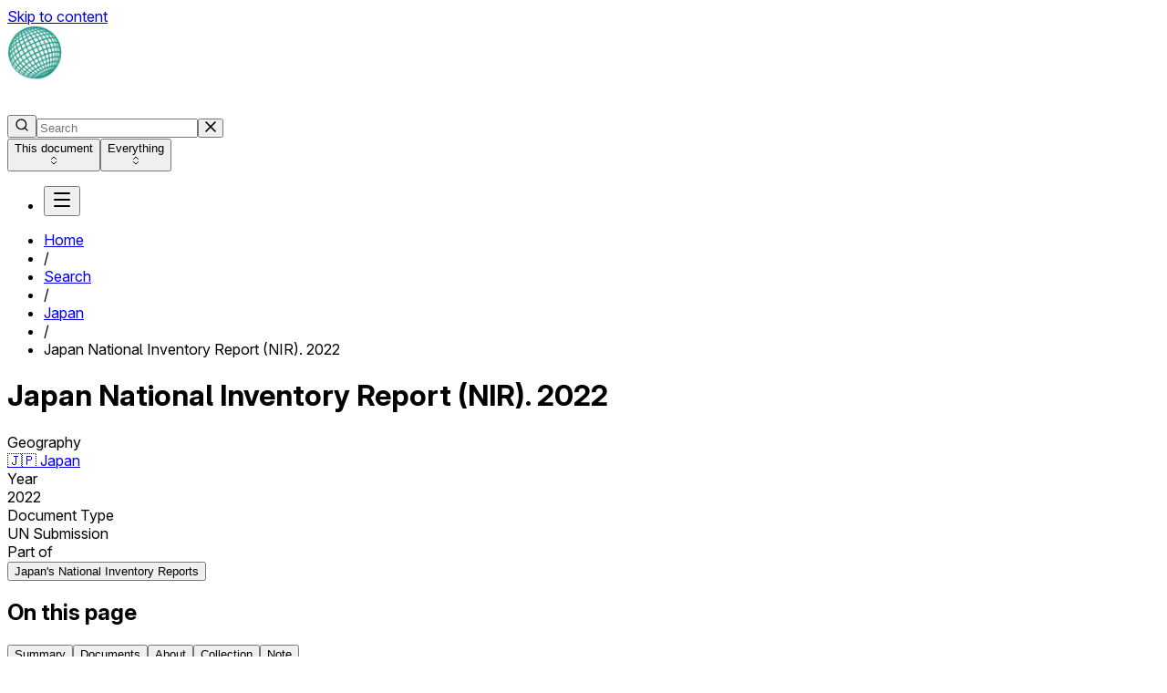

--- FILE ---
content_type: text/html; charset=utf-8
request_url: https://climate-laws.org/document/japan-2022-national-inventory-report-nir_cbc9
body_size: 24911
content:
<!DOCTYPE html><html><head><link rel="icon" href="/images/favicon/cclw.png" data-next-head=""/><title data-next-head="">Japan National Inventory Report (NIR). 2022 - Climate Change Laws of the World</title><meta property="og:title" content="Japan National Inventory Report (NIR). 2022 - Climate Change Laws of the World" data-next-head=""/><meta name="description" content="JPN | UN Submission | Japan. 2022 National Inventory Report (NIR), National Inventory Report from Japan in 2022" data-next-head=""/><meta property="og:description" content="JPN | UN Submission | Japan. 2022 National Inventory Report (NIR), National Inventory Report from Japan in 2022" data-next-head=""/><link rel="canonical" href="https://climate-laws.org/document/japan-2022-national-inventory-report-nir_cbc9" data-next-head=""/><meta charSet="utf-8" data-next-head=""/><meta name="viewport" content="initial-scale=1.0, width=device-width" data-next-head=""/><script type="application/ld+json" data-next-head="">{"@context":"https://schema.org","@type":"Legislation","@id":"https://climate-laws.org/document/japan-national-inventory-report-nir-2022_15e6","url":"https://climate-laws.org/document/japan-national-inventory-report-nir-2022_15e6","isAccessibleForFree":true,"name":"Japan National Inventory Report (NIR). 2022","description":"<p>Japan. 2022 National Inventory Report (NIR), National Inventory Report from Japan in 2022</p>","dateCreated":"2022-04-15T00:00:00Z","dateModified":"2022-04-15T00:00:00Z","publisher":{"@type":"Organization","name":"UNFCCC","url":"https://climate-laws.org"},"spatialCoverage":[{"@type":"Place","name":"Japan","url":"https://climate-laws.org/geographies/japan"}],"workExample":[{"@type":"Legislation","@id":"https://climate-laws.org/documents/japan-2022-national-inventory-report-nir_55b2","url":"https://climate-laws.org/documents/japan-2022-national-inventory-report-nir_55b2","isAccessibleForFree":true,"name":"Japan National Inventory Report (NIR). 2022","description":"","legislationDate":"2022-04-15T00:00:00Z"}]}</script><link rel="preconnect" href="https://rsms.me/"/><link rel="stylesheet" href="https://rsms.me/inter/inter.css"/><link rel="stylesheet" href="https://use.typekit.net/qeq0int.css"/><link rel="preload" href="/_next/static/css/48d1ae34b06d7cea.css" as="style"/><link rel="stylesheet" href="/_next/static/css/48d1ae34b06d7cea.css" data-n-g=""/><noscript data-n-css=""></noscript><script defer="" nomodule="" src="/_next/static/chunks/polyfills-42372ed130431b0a.js"></script><script defer="" src="/_next/static/chunks/3371.09a88b3238e10c43.js"></script><script defer="" src="/_next/static/chunks/8804.1316a2bf7ef089ca.js"></script><script defer="" src="/_next/static/chunks/5984.73b60c8133795344.js"></script><script defer="" src="/_next/static/chunks/7861.22800c1fa513b160.js"></script><script src="/_next/static/chunks/webpack-62f4dd7cf6278806.js" defer=""></script><script src="/_next/static/chunks/framework-b9fd9bcc3ecde907.js" defer=""></script><script src="/_next/static/chunks/main-57d797203a5e4751.js" defer=""></script><script src="/_next/static/chunks/pages/_app-2dca54a13c55cdc0.js" defer=""></script><script src="/_next/static/chunks/1842-1e39e4c94b9561a9.js" defer=""></script><script src="/_next/static/chunks/4175-7ff577315a4f3b89.js" defer=""></script><script src="/_next/static/chunks/5837-93874354fbcb6724.js" defer=""></script><script src="/_next/static/chunks/9507-138f4808841407b5.js" defer=""></script><script src="/_next/static/chunks/4272-a080db7c69d804dd.js" defer=""></script><script src="/_next/static/chunks/2199-cda52f5c20c237ef.js" defer=""></script><script src="/_next/static/chunks/1246-5cca4db7ac32a486.js" defer=""></script><script src="/_next/static/chunks/6990-ccfd0f5abe0671d3.js" defer=""></script><script src="/_next/static/chunks/9761-0d433e89db345711.js" defer=""></script><script src="/_next/static/chunks/259-95387c0ada489a05.js" defer=""></script><script src="/_next/static/chunks/6413-ecc3a1f229ded2f4.js" defer=""></script><script src="/_next/static/chunks/4838-85baee7743717b72.js" defer=""></script><script src="/_next/static/chunks/pages/document/%5Bid%5D-08a9f21fcb42811d.js" defer=""></script><script src="/_next/static/FRim6IpNBoCfrFfZlXIdE/_buildManifest.js" defer=""></script><script src="/_next/static/FRim6IpNBoCfrFfZlXIdE/_ssgManifest.js" defer=""></script></head><body class="root isolate"><div id="__next"><div id="cclw" class="root"><div class="h-full min-h-lvh flex flex-col"><a class="sr-only" href="#main">Skip to content</a><header data-cy="header" class="sticky top-0 z-60 w-full cols-4:h-[72px] flex flex-col justify-center h-[128px] bg-cclw-dark"><div class="w-full max-w-(--MAX_SITE_WIDTH) grid flex-wrap px-2 mx-auto cols-2:px-4 cols-3:px-6 cols-4:px-8 grid-cols-[1fr_auto] cols-2:grid-cols-[1fr_auto] cols-3:grid-cols-[1fr_auto] cols-4:grid-cols-8 cols-5:grid-cols-10 gap-x-2 cols-2:gap-x-4 cols-3:gap-x-6 cols-4:gap-x-8 grid-rows-2 cols-4:grid-rows-[initial]"><div class="flex items-center col-start-1 -col-end-1 cols-3:col-end-3"><a data-cy="cclw-logo" class="" href="/"><div class="max-h-14 flex items-center flex-nowrap gap-2"><img alt="Climate Change Laws of the World logo globe" loading="lazy" width="60" height="60" decoding="async" data-nimg="1" class="shrink-0" style="color:transparent" srcSet="/_next/image?url=%2Fimages%2Fcclw%2Fcclw-logo-globe.png&amp;w=64&amp;q=75 1x, /_next/image?url=%2Fimages%2Fcclw%2Fcclw-logo-globe.png&amp;w=128&amp;q=75 2x" src="/_next/image?url=%2Fimages%2Fcclw%2Fcclw-logo-globe.png&amp;w=128&amp;q=75"/><div class="shrink"><img alt="Climate Change Laws of the World logo text" loading="lazy" width="197" height="30" decoding="async" data-nimg="1" style="color:transparent" src="/images/cclw/cclw-logo-text-light.svg"/></div></div></a></div><div class="cols-4:col-start-3 cols-4:-col-end-2 cols-5:-col-end-3"><div class="relative flex-1 -mx-2"><div class="p-2 relative z-21"><form class="flex flex-row gap-2"><div class="w-full px-2 flex flex-row justify-around items-center bg-surface-ui rounded-md focus-within:outline focus-within:outline-border-brand h-[40px] focus-within:!outline-0"><button type="submit" class="w-4 h-4 ml-0.5 shrink-0"><svg xmlns="http://www.w3.org/2000/svg" width="16" height="16" viewBox="0 0 24 24" fill="none" stroke="currentColor" stroke-width="2" stroke-linecap="round" stroke-linejoin="round" class="lucide lucide-search" aria-hidden="true"><path d="m21 21-4.34-4.34"></path><circle cx="11" cy="11" r="8"></circle></svg></button><input id="base-ui-:Ript6:" autoComplete="off" placeholder="Search" class="w-full block bg-transparent border-none focus:shadow-[none] leading-none font-medium text-text-primary placeholder:text-text-tertiary caret-text-brand px-1.5 py-2.5 text-sm text-sm" value=""/><button type="button" class="shrink-0 text-icon-standard p-1.5 hidden"><svg style="width:12px;height:12px" version="1.1" id="Capa_1" fill="currentColor" xmlns="http://www.w3.org/2000/svg" x="0px" y="0px" viewBox="0 0 341.751 341.751"><g><g><rect x="-49.415" y="149.542" transform="matrix(0.7072 -0.707 0.707 0.7072 -70.7868 170.8326)" width="440.528" height="42.667"></rect></g></g><g><g><rect x="149.569" y="-49.388" transform="matrix(0.707 -0.7072 0.7072 0.707 -70.7712 170.919)" width="42.667" height="440.528"></rect></g></g></svg></button></div><div class="h-[40px] overflow-visible"><div class="flex flex-col bg-surface-light -outline-offset-1 outline-border-lighter rounded-md "><button type="button" class="w-full flex items-center justify-between gap-2 text-sm leading-4 font-medium text-nowrap cursor-pointer
          h-[40px] px-3 bg-surface-ui rounded-md hover:text-text-primary
          ">This document<div class=""><svg xmlns="http://www.w3.org/2000/svg" width="12" height="12" viewBox="0 0 24 24" fill="none" stroke="currentColor" stroke-width="2" stroke-linecap="round" stroke-linejoin="round" class="lucide lucide-chevrons-up-down" aria-hidden="true"><path d="m7 15 5 5 5-5"></path><path d="m7 9 5-5 5 5"></path></svg></div></button><button type="button" class="w-full flex items-center justify-between gap-2 text-sm leading-4 font-medium text-nowrap cursor-pointer
          h-[40px] px-3 bg-surface-ui rounded-md hover:text-text-primary
          !h-0 overflow-hidden">Everything<div class=""><svg xmlns="http://www.w3.org/2000/svg" width="12" height="12" viewBox="0 0 24 24" fill="none" stroke="currentColor" stroke-width="2" stroke-linecap="round" stroke-linejoin="round" class="lucide lucide-chevrons-up-down" aria-hidden="true"><path d="m7 15 5 5 5-5"></path><path d="m7 9 5-5 5 5"></path></svg></div></button></div></div></form></div></div></div><div class="flex items-center justify-end -col-end-1"><nav><ul aria-orientation="horizontal"><li class="flex items-center"><button type="button" aria-disabled="false" tabindex="0" aria-expanded="false" data-base-ui-navigation-menu-trigger="" class="group"><svg xmlns="http://www.w3.org/2000/svg" width="24" height="24" viewBox="0 0 24 24" fill="none" stroke="currentColor" stroke-width="2" stroke-linecap="round" stroke-linejoin="round" class="lucide lucide-menu text-white" aria-hidden="true"><path d="M4 5h16"></path><path d="M4 12h16"></path><path d="M4 19h16"></path></svg></button></li></ul></nav></div></div></header><main id="main" class="flex flex-col flex-1"><div class=""><div class="w-full max-w-(--MAX_SITE_WIDTH) grid flex-wrap px-2 mx-auto cols-2:px-4 cols-3:px-6 cols-4:px-8 grid-cols-2 cols-2:grid-cols-4 cols-3:grid-cols-6 cols-4:grid-cols-8 cols-5:grid-cols-10 gap-x-2 cols-2:gap-x-4 cols-3:gap-x-6 cols-4:gap-x-8"><ul class="col-start-1 -col-end-1 flex flex-wrap items-baseline gap-2 py-3 text-sm text-gray-700 leading-tight select-none" data-cy="breadcrumbs"><li data-cy="breadcrumb home"><a class="hover:underline" href="/"><span class="block max-w-70 md:max-w-85 lg:max-w-140 xl:max-w-200 overflow-hidden whitespace-nowrap overflow-ellipsis">Home</span></a></li><li class="text-gray-400">/</li><li data-cy="breadcrumb search"><a class="hover:underline" href="/search"><span class="block max-w-70 md:max-w-85 lg:max-w-140 xl:max-w-200 overflow-hidden whitespace-nowrap overflow-ellipsis">Search</span></a></li><li class="text-gray-400">/</li><li data-cy="breadcrumb geography"><a class="hover:underline" href="/geographies/japan"><span class="block max-w-70 md:max-w-85 lg:max-w-140 xl:max-w-200 overflow-hidden whitespace-nowrap overflow-ellipsis">Japan</span></a></li><li class="text-gray-400">/</li><li data-cy="breadcrumb current"><span class="block max-w-70 md:max-w-85 lg:max-w-140 xl:max-w-200 overflow-hidden whitespace-nowrap overflow-ellipsis">Japan National Inventory Report (NIR). 2022</span></li></ul></div></div><div class="pt-9 pb-12"><div class="w-full max-w-(--MAX_SITE_WIDTH) grid flex-wrap px-2 mx-auto cols-2:px-4 cols-3:px-6 cols-4:px-8 grid-cols-2 cols-2:grid-cols-4 cols-3:grid-cols-6 cols-4:grid-cols-8 cols-5:grid-cols-10 gap-2 cols-2:gap-4 cols-3:gap-6 cols-4:gap-8"><div class="col-span-2"></div><div class="col-start-1 cols-4:col-start-3 -col-end-1 cols-5:col-end-9 flex flex-col gap-6"><h1 class="text-3xl text-gray-950 leading-9 font-heavy">Japan National Inventory Report (NIR). 2022</h1><div class="grid grid-cols-[min-content_auto] gap-x-8 gap-y-2 text-sm"><div class="text-gray-950 font-medium whitespace-nowrap">Geography</div><div class="text-gray-700"><a class="hover:underline decoration-gray-500" href="/geographies/japan">🇯🇵<!-- --> <!-- -->Japan</a></div><div class="text-gray-950 font-medium whitespace-nowrap">Year</div><div class="text-gray-700">2022</div><div class="text-gray-950 font-medium whitespace-nowrap">Document Type</div><div class="text-gray-700">UN Submission</div><div class="text-gray-950 font-medium whitespace-nowrap">Part of</div><div class="text-gray-700"><button role="button" class="underline underline-offset-4 decoration-gray-300 hover:decoration-gray-500">Japan&#x27;s National Inventory Reports	</button></div></div></div></div></div><div class="w-full max-w-(--MAX_SITE_WIDTH) grid flex-wrap px-2 mx-auto cols-2:px-4 cols-3:px-6 cols-4:px-8 grid-cols-2 cols-2:grid-cols-4 cols-3:grid-cols-6 cols-4:grid-cols-8 cols-5:grid-cols-10 gap-x-2 cols-2:gap-x-4 cols-3:gap-x-6 cols-4:gap-x-8"><aside class="relative pb-8 cols-4:pb-0 col-start-1 cols-4:col-end-3 -col-end-1 select-none"><div class="sticky top-0 overflow-y-auto scrollbar-thumb-scrollbar scrollbar-thin scrollbar-track-white scrollbar-thumb-rounded-full hover:scrollbar-thumb-scrollbar-darker cols-3:!top-26 cols-3:max-h-[calc(100vh-72px)]"><div class="inline-flex flex-col"><h2 class="mb-4 text-2xl text-gray-950 font-heavy leading-tight cols-4:hidden">On this page</h2><button type="button" role="navigation" class="pr-4 cols-4:pl-4 py-2 text-sm text-left group cols-4:border-l-2 border-l-transparent text-gray-700 hover:text-gray-950"><span class="">Summary</span></button><button type="button" role="navigation" class="pr-4 cols-4:pl-4 py-2 text-sm text-left group cols-4:border-l-2 border-l-transparent text-gray-700 hover:text-gray-950"><span class="">Documents</span></button><button type="button" role="navigation" class="pr-4 cols-4:pl-4 py-2 text-sm text-left group cols-4:border-l-2 border-l-transparent text-gray-700 hover:text-gray-950"><span class="">About</span></button><button type="button" role="navigation" class="pr-4 cols-4:pl-4 py-2 text-sm text-left group cols-4:border-l-2 border-l-transparent text-gray-700 hover:text-gray-950"><span class="">Collection</span></button><button type="button" role="navigation" class="pr-4 cols-4:pl-4 py-2 text-sm text-left group cols-4:border-l-2 border-l-transparent text-gray-700 hover:text-gray-950"><span class="">Targets</span></button><button type="button" role="navigation" class="pr-4 cols-4:pl-4 py-2 text-sm text-left group cols-4:border-l-2 border-l-transparent text-gray-700 hover:text-gray-950"><span class="">Note</span></button></div></div></aside><main class="pb-8 grid grid-cols-subgrid gap-y-8 col-start-1 -col-end-1 cols-4:col-start-3"><section class="grid grid-cols-subgrid col-start-1 -col-end-1 scroll-mt-40 cols-4:scroll-mt-26 cols-5:-col-end-3" id="section-summary"><h2 class="block col-start-1 -col-end-1 mb-5 text-2xl text-gray-950 font-heavy leading-tight"><span>Summary</span></h2><div class="col-start-1 -col-end-1"><div class=""><div class="overflow-hidden" style="max-height:150px"><div class="text-content"><p>Japan. 2022 National Inventory Report (NIR), National Inventory Report from Japan in 2022</p></div></div></div></div></section><section class="grid grid-cols-subgrid col-start-1 -col-end-1 scroll-mt-40 cols-4:scroll-mt-26" id="section-documents"><h2 class="block col-start-1 -col-end-1 mb-5 text-2xl text-gray-950 font-heavy leading-tight"><span>Documents</span></h2><div class="col-start-1 -col-end-1"><div class="bg-white border border-gray-300 rounded-md overflow-x-auto"><div class="grid text-table text-gray-700 leading-5 cursor-default min-w-200" style="grid-template-columns:6fr"><div class="contents"><div class="bg-gray-100 text-gray-900 font-medium group px-3 py-2 not-first:border-l border-gray-300"><div class="flex items-center gap-1 min-h-6"><span class="block">Document</span></div></div></div><div class="contents group"><div class="border-t px-3 py-2 not-first:border-l border-gray-300 group-hover:bg-gray-100 cursor-pointer"><div class="flex flex-col gap-2 pb-4"><div><a target="_blank" rel="noopener noreferrer" class="block text-brand underline underline-offset-4 decoration-gray-300 hover:decoration-gray-500 font-medium" href="https://unfccc.int/sites/default/files/resource/jpn-2022-nir-15apr22.zip">Japan National Inventory Report (NIR). 2022<!-- --> (External page <!-- -->↗<!-- -->)</a></div><span class="font-medium">Main document</span><div class="italic">National Inventory Report</div></div></div></div></div></div></div></section><section class="grid grid-cols-subgrid col-start-1 -col-end-1 scroll-mt-40 cols-4:scroll-mt-26 cols-5:-col-end-3" id="section-metadata"><h2 class="block col-start-1 -col-end-1 mb-5 text-2xl text-gray-950 font-heavy leading-tight"><span>About this document</span></h2><div class="grid grid-cols-subgrid gap-y-3 col-start-1 -col-end-1"><div class="grid grid-cols-subgrid col-start-1 -col-end-1"><div class="text-gray-950 font-medium col-start-1 -col-end-1 cols-3:col-end-3">Year</div><div class="text-gray-700 -col-end-1 col-start-1 cols-3:col-start-3">2022</div></div><div class="grid grid-cols-subgrid col-start-1 -col-end-1"><div class="text-gray-950 font-medium col-start-1 -col-end-1 cols-3:col-end-3">Geography</div><div class="text-gray-700 -col-end-1 col-start-1 cols-3:col-start-3"><a class="hover:underline decoration-gray-500" href="/geographies/japan">🇯🇵<!-- --> <!-- -->Japan</a></div></div><div class="grid grid-cols-subgrid col-start-1 -col-end-1"><div class="text-gray-950 font-medium col-start-1 -col-end-1 cols-3:col-end-3">Type</div><div class="text-gray-700 -col-end-1 col-start-1 cols-3:col-start-3">National Inventory Report</div></div><div class="grid grid-cols-subgrid col-start-1 -col-end-1"><div class="text-gray-950 font-medium col-start-1 -col-end-1 cols-3:col-end-3">Author Type</div><div class="text-gray-700 -col-end-1 col-start-1 cols-3:col-start-3">Party</div></div><div class="grid grid-cols-subgrid col-start-1 -col-end-1"><div class="text-gray-950 font-medium col-start-1 -col-end-1 cols-3:col-end-3">Author</div><div class="text-gray-700 -col-end-1 col-start-1 cols-3:col-start-3">Japan</div></div></div></section><section class="grid grid-cols-subgrid col-start-1 -col-end-1 scroll-mt-40 cols-4:scroll-mt-26 cols-5:-col-end-3" id="section-collections"><h2 class="block col-start-1 -col-end-1 mb-5 text-2xl text-gray-950 font-heavy leading-tight"><span>Part of a collection</span></h2><div class="col-start-1 -col-end-1 flex flex-col gap-4"><div><h3 class="text-gray-950 font-medium">Japan&#x27;s National Inventory Reports	</h3><ul class="list-disc pl-4"><li><a class="text-gray-700 underline underline-offset-4 decoration-gray-300 hover:decoration-gray-500" href="/document/japan-national-inventory-report-nir-2021_51f2">Japan National Inventory Report (NIR). 2021</a></li><li><a class="text-gray-700 underline underline-offset-4 decoration-gray-300 hover:decoration-gray-500" href="/document/japan-national-inventory-report-nir-2022_15e6">Japan National Inventory Report (NIR). 2022</a></li><li><a class="text-gray-700 underline underline-offset-4 decoration-gray-300 hover:decoration-gray-500" href="/document/japan-national-inventory-report-nir-2023_3936">Japan National Inventory Report (NIR). 2023</a></li><li><a class="text-gray-700 underline underline-offset-4 decoration-gray-300 hover:decoration-gray-500" href="/document/japan-national-inventory-report-nir-2025_9afa">Japan National Inventory Report (NIR). 2025</a></li><li><a class="text-gray-700 underline underline-offset-4 decoration-gray-300 hover:decoration-gray-500" href="/document/japan-national-inventory-report-nir-2020_dd7a">Japan National Inventory Report (NIR). 2020</a></li><li><a class="text-gray-700 underline underline-offset-4 decoration-gray-300 hover:decoration-gray-500" href="/document/japan-national-inventory-report-nir-2019_1b56">Japan National Inventory Report (NIR). 2019</a></li><li><a class="text-gray-700 underline underline-offset-4 decoration-gray-300 hover:decoration-gray-500" href="/document/japan-national-inventory-report-nir-2018_3ece">Japan National Inventory Report (NIR). 2018</a></li></ul></div></div></section><section class="grid grid-cols-subgrid col-start-1 -col-end-1 scroll-mt-40 cols-4:scroll-mt-26 cols-5:-col-end-3" id="section-note"><h2 class="block col-start-1 -col-end-1 mb-5 text-2xl text-gray-950 font-heavy leading-tight"><span>Note</span></h2><div class="grid grid-cols-subgrid gap-y-6 col-start-1 -col-end-1"><div class="col-start-1 -col-end-1"><div class="overflow-hidden" style="max-height:150px"><div class="text-content"><p>This document was downloaded from the <a href="https://unfccc.int/" target="_blank"> UNFCCC website</a>. Please check <a href="https://unfccc.int/this-site/terms-of-use" target="_blank"> terms of use </a> for citation and licensing of third party data.</p></div></div></div></div></section></main></div></main><footer class="flex flex-col"><div class="py-12"><div class="max-w-maxSiteWidth w-full px-5 mx-auto "><div class="grid grid-cols-1 md:grid-cols-2 lg:grid-cols-3 gap-4"><div class="footer__section" data-cy="footer-cclw"><div class="font-medium text-base">Climate Change Laws of the World</div><ul class="mb-6"><li class="mb-2"><a href="/">Home</a></li><li class="mb-2"><a href="/about">About</a></li><li class="mb-2"><a href="/methodology">Methodology</a></li><li class="mb-2"><a href="/faq">FAQ</a></li><li class="mb-2"><a href="/search">Search</a></li><li class="mb-2"><a href="/framework-laws">Framework laws</a></li><li class="mb-2"><a href="/contact">Contact</a></li></ul></div><div class="footer__section" data-cy="footer-gri"><div class="font-medium text-base">Grantham Research Institute</div><ul><li class="mb-2"><a href="https://www.lse.ac.uk/granthaminstitute/" target="_blank" rel="noopener noreferrer">Grantham Research Institute</a></li><li class="mb-2"><a href="https://www.lse.ac.uk/granthaminstitute/research-areas/" target="_blank" rel="noopener noreferrer">Research areas</a></li><li class="mb-2"><a href="https://www.lse.ac.uk/granthaminstitute/publications/" target="_blank" rel="noopener noreferrer">Publications</a></li><li class="mb-2"><a href="https://www.lse.ac.uk/granthaminstitute/events/" target="_blank" rel="noopener noreferrer">Events</a></li><li class="mb-2"><a href="https://www.lse.ac.uk/granthaminstitute/news-and-commentary/" target="_blank" rel="noopener noreferrer">News and commentaries</a></li><li class="mb-2"><a href="https://www.lse.ac.uk/granthaminstitute/mailing-list/ " target="_blank" rel="noopener noreferrer">Newsletter</a></li></ul><div class="footer__section"><ul><li class="mb-2">For media enquiries or queries about research and policy analysis contact<!-- --> <a href="mailto:gri.cgl@lse.ac.uk" target="_blank" rel="noopener noreferrer">gri.cgl@lse.ac.uk</a></li></ul></div><div class="footer__section"><div>Follow Grantham Research Institute</div><div class="flex items-start gap-6 footer__social-links"><a href="https://twitter.com/GRI_LSE" target="_blank" rel="noopener noreferrer"><img src="/images/social/twitter_col.svg" alt="Twitter Logo"/></a><a href="https://www.linkedin.com/company/grantham-research-institute-lse/" target="_blank" rel="noopener noreferrer"><img src="/images/social/linkedIn_col.svg" alt="LinkedIn Logo"/></a><a href="https://www.youtube.com/user/GranthamResearch" target="_blank" rel="noopener noreferrer"><img src="/images/social/youtube_col.svg" alt="YouTube Logo"/></a></div></div></div><div class="footer__section"><div class="font-medium text-base">Climate Policy Radar</div><p>Using AI and data science to map the world&#x27;s climate documents.</p><ul class="mb-6" data-cy="footer-cpr-links"><li class="mb-1">Visit the <a href="https://www.climatepolicyradar.org" target="_blank" rel="noopener noreferrer">Climate Policy Radar website</a></li><li class="mb-1"><a href="https://3566c5a7.sibforms.com/serve/[base64]" target="_blank" rel="noopener noreferrer">Newsletter</a></li><li class="mb-1"><a href="https://www.climatepolicyradar.org/contact" target="_blank" rel="noopener noreferrer">Contact</a></li></ul><div class="footer__section"><div>Follow Climate Policy Radar</div><div class="flex items-start gap-6 footer__social-links"><a href="https://twitter.com/climatepolradar" target="_blank" rel="noopener noreferrer"><img src="/images/social/twitter_col.svg" alt="Twitter Logo"/></a><a href="https://www.linkedin.com/company/climate-policy-radar" target="_blank" rel="noopener noreferrer"><img src="/images/social/linkedIn_col.svg" alt="LinkedIn Logo"/></a><a href="https://www.youtube.com/channel/UCjcQnXKzZmo7r9t-RnHjbnA" target="_blank" rel="noopener noreferrer"><img src="/images/social/youtube_col.svg" alt="YouTube Logo"/></a><a href="https://github.com/climatepolicyradar/" target="_blank" rel="noopener noreferrer"><img src="/images/social/github-white.svg" alt="GitHub Logo"/></a></div></div><div class="footer__section mt-4"><div data-cy="feedback" class="bg-cclw-light rounded-3xl p-4"><div class="font-medium text-lg">Feedback</div><ul class="list-disc pl-4"><li class="mb-2">To report a problem, email us at<!-- --> <a href="mailto:support@climatepolicyradar.org" target="_blank" rel="noopener noreferrer" class="underline text-blue-600 hover:text-blue-800">support@climatepolicyradar.org</a></li><li class="mb-2">Spotted missing or inaccurate data?<!-- --> <a href="https://form.jotform.com/233294135296359" target="_blank" rel="noopener noreferrer" class="underline text-blue-600 hover:text-blue-800">Let us know</a></li></ul></div></div></div></div></div></div><div class="footer__base"><div class="max-w-maxSiteWidth w-full px-5 mx-auto flex flex-1 items-end h-full pt-[114px] flex-wrap text-sm lg:text-base lg:pt-0 lg:gap-6"><p class="lg:mb-6">Copyright © LSE <!-- -->2026</p><div class="ml-6 flex flex-wrap gap-6 lg:mb-6 lg:ml-0"><a href="https://www.climatepolicyradar.org/privacy-policy" target="_blank" rel="noopener noreferrer" class="text-secondary-700 underline">Privacy policy</a><a class="text-secondary-700 underline" href="/terms-of-use">Terms of use</a></div><div class="mb-6 items-center flex flex-nowrap flex-1 gap-6 basis-full lg:basis-auto lg:justify-end" data-cy="footer-partners"><a href="https://www.lse.ac.uk/" target="_blank" rel="noopener noreferrer" class="flex"><span class="flex" data-cy="lse-logo"><img alt="London School of Economics logo" loading="lazy" width="31" height="32" decoding="async" data-nimg="1" style="color:transparent" srcSet="/_next/image?url=%2Fimages%2Fpartners%2Flse-logo.png&amp;w=32&amp;q=75 1x, /_next/image?url=%2Fimages%2Fpartners%2Flse-logo.png&amp;w=64&amp;q=75 2x" src="/_next/image?url=%2Fimages%2Fpartners%2Flse-logo.png&amp;w=64&amp;q=75"/></span></a><a href="https://www.lse.ac.uk/granthaminstitute/" target="_blank" rel="noopener noreferrer" class="flex"><span class="flex" data-cy="gri-logo"><img alt="Grantham Research Institute logo" loading="lazy" width="169" height="32" decoding="async" data-nimg="1" style="color:transparent" srcSet="/_next/image?url=%2Fimages%2Fcclw%2Fpartners%2Fgri-logo.png&amp;w=256&amp;q=75 1x, /_next/image?url=%2Fimages%2Fcclw%2Fpartners%2Fgri-logo.png&amp;w=384&amp;q=75 2x" src="/_next/image?url=%2Fimages%2Fcclw%2Fpartners%2Fgri-logo.png&amp;w=384&amp;q=75"/></span></a><a href="https://www.climatepolicyradar.org" target="_blank" rel="noopener noreferrer" class="flex"><span class="flex" data-cy="cpr-logo"><img alt="Climate Policy Radar logo" loading="lazy" width="232" height="42" decoding="async" data-nimg="1" style="color:transparent" srcSet="/_next/image?url=%2Fimages%2Fcclw%2Fpartners%2Fcpr-logo.png&amp;w=256&amp;q=75 1x, /_next/image?url=%2Fimages%2Fcclw%2Fpartners%2Fcpr-logo.png&amp;w=640&amp;q=75 2x" src="/_next/image?url=%2Fimages%2Fcclw%2Fpartners%2Fcpr-logo.png&amp;w=640&amp;q=75"/></span></a></div></div></div></footer></div></div><div class="fixed z-1000 inset-0 pointer-events-none"><div class="flex flex-col-reverse h-full"><div class="flex justify-end hidden" data-cy="cookie-consent"><div class="px-5 py-4 rounded-md bg-surface-light border border-border-light text-text-primary m-3 sm:m-4 max-w-[550px] bg-surface-ui pointer-events-auto select-none"><p class="text-base leading-normal font-semibold text-text-primary">Cookies and your privacy</p><p class="mt-2 mb-4 text-sm leading-normal font-normal text-text-primary">We take your trust and privacy seriously. Climate Policy Radar uses cookies to make our site work optimally, analyse traffic to our website and improve your experience. Read our<!-- --> <a href="https://climatepolicyradar.org/privacy-policy" target="_blank" rel="noopener noreferrer" class="underline">privacy policy</a> <!-- -->and<!-- --> <a href="https://climatepolicyradar.org/privacy-policy" target="_blank" rel="noopener noreferrer" class="underline">cookie policy</a> <!-- -->to learn more. By accepting cookies you will help us make our site better, but you can reject them if you wish.</p><div class="flex gap-2"><button class="flex flex-row items-center justify-center leading-3.5 font-medium transition duration-200 focus-visible:outline-2 outline-offset-2 px-2.5 py-2.25 text-sm bg-surface-mono hocus:bg-surface-mono-dark outline-surface-mono-dark rounded-md text-text-light" data-cy="cookie-consent-accept" data-ph-capture-attribute-cookie-consent="accept">Accept</button><button class="flex flex-row items-center justify-center leading-3.5 font-medium transition duration-200 focus-visible:outline-2 outline-offset-2 px-2.5 py-2.25 text-sm bg-transparent hover:bg-surface-ui outline-surface-mono-dark rounded-md text-text-primary text-text-secondary hover:text-text-primary" data-cy="cookie-consent-reject" data-ph-capture-attribute-cookie-consent="reject">Reject</button></div></div></div></div></div></div><script id="__NEXT_DATA__" type="application/json">{"props":{"theme":"cclw","adobeApiKey":"36807a9b6d9f408ba146bc52fa6cb14c","__N_SSP":true,"pageProps":{"collections":[{"import_id":"UNFCCC.collection.i00002013.n0000","title":"Japan's National Inventory Reports\t","description":"Japan's National Inventory Reports","families":[{"import_id":"UNFCCC.family.675.0","title":"Japan National Inventory Report (NIR). 2021","concepts":[],"corpus":{"import_id":"UNFCCC.corpus.i00000001.n0000","title":"UNFCCC Submissions","corpus_type_name":"Intl. agreements","attribution_url":"https://climate-laws.org","organisation":{"name":"UNFCCC","attribution_url":null,"id":3},"corpus_type":{"name":"Intl. agreements","description":"Intl. agreements"}},"corpus_id":"UNFCCC.corpus.i00000001.n0000","organisation":"UNFCCC","organisation_attribution_url":null,"summary":"\u003cp\u003eJapan. 2021 National Inventory Report (NIR), National Inventory Report from Japan in 2021\u003c/p\u003e","geographies":["JPN"],"published_date":"2021-04-13T00:00:00Z","last_updated_date":"2021-04-13T00:00:00Z","slug":"japan-national-inventory-report-nir-2021_51f2","category":"UNFCCC","corpus_type_name":"Intl. agreements","collections":[{"import_id":"UNFCCC.collection.i00002013.n0000","title":"Japan's National Inventory Reports\t","description":"Japan's National Inventory Reports","metadata":{},"slug":"japan-s-national-inventory-reports_34f5"}],"events":[{"import_id":"UNFCCC.unfccc_event.675.0","title":"Passed/Approved","date":"2021-04-13T00:00:00Z","event_type":"Passed/Approved","status":"OK","metadata":{"event_type":["Passed/Approved"],"datetime_event_name":["Passed/Approved"]}}],"documents":[{"import_id":"UNFCCC.party.675.0","variant_name":null,"document_status":"published","last_modified":"2025-07-21T15:36:50.555222Z","valid_metadata":{"role":["MAIN"],"type":["National Inventory Report"]},"slug":"japan-2021-national-inventory-report-nir_a397","title":"Japan National Inventory Report (NIR). 2021","cdn_object":"https://cdn.climatepolicyradar.org/navigator/None","variant":null,"md5_sum":null,"source_url":"https://unfccc.int/sites/default/files/resource/jpn-2021-nir-13apr21.zip","content_type":null,"language":null,"languages":[],"document_type":"National Inventory Report","document_role":"MAIN","events":[{"import_id":"UNFCCC.unfccc_event.675.0","title":"Passed/Approved","date":"2021-04-13T00:00:00Z","event_type":"Passed/Approved","status":"OK","metadata":{"event_type":["Passed/Approved"],"datetime_event_name":["Passed/Approved"]}}]}],"metadata":{"author":["Japan"],"author_type":["Party"]}},{"import_id":"UNFCCC.family.676.0","title":"Japan National Inventory Report (NIR). 2022","concepts":[],"corpus":{"import_id":"UNFCCC.corpus.i00000001.n0000","title":"UNFCCC Submissions","corpus_type_name":"Intl. agreements","attribution_url":"https://climate-laws.org","organisation":{"name":"UNFCCC","attribution_url":null,"id":3},"corpus_type":{"name":"Intl. agreements","description":"Intl. agreements"}},"corpus_id":"UNFCCC.corpus.i00000001.n0000","organisation":"UNFCCC","organisation_attribution_url":null,"summary":"\u003cp\u003eJapan. 2022 National Inventory Report (NIR), National Inventory Report from Japan in 2022\u003c/p\u003e","geographies":["JPN"],"published_date":"2022-04-15T00:00:00Z","last_updated_date":"2022-04-15T00:00:00Z","slug":"japan-national-inventory-report-nir-2022_15e6","category":"UNFCCC","corpus_type_name":"Intl. agreements","collections":[{"import_id":"UNFCCC.collection.i00002013.n0000","title":"Japan's National Inventory Reports\t","description":"Japan's National Inventory Reports","metadata":{},"slug":"japan-s-national-inventory-reports_34f5"}],"events":[{"import_id":"UNFCCC.unfccc_event.676.0","title":"Passed/Approved","date":"2022-04-15T00:00:00Z","event_type":"Passed/Approved","status":"OK","metadata":{"event_type":["Passed/Approved"],"datetime_event_name":["Passed/Approved"]}}],"documents":[{"import_id":"UNFCCC.party.676.0","variant_name":null,"document_status":"published","last_modified":"2025-07-21T15:36:23.086087Z","valid_metadata":{"role":["MAIN"],"type":["National Inventory Report"]},"slug":"japan-2022-national-inventory-report-nir_55b2","title":"Japan National Inventory Report (NIR). 2022","cdn_object":"https://cdn.climatepolicyradar.org/navigator/None","variant":null,"md5_sum":null,"source_url":"https://unfccc.int/sites/default/files/resource/jpn-2022-nir-15apr22.zip","content_type":null,"language":null,"languages":[],"document_type":"National Inventory Report","document_role":"MAIN","events":[{"import_id":"UNFCCC.unfccc_event.676.0","title":"Passed/Approved","date":"2022-04-15T00:00:00Z","event_type":"Passed/Approved","status":"OK","metadata":{"event_type":["Passed/Approved"],"datetime_event_name":["Passed/Approved"]}}]}],"metadata":{"author":["Japan"],"author_type":["Party"]}},{"import_id":"UNFCCC.family.i00002016.n0000","title":"Japan National Inventory Report (NIR). 2023","concepts":[],"corpus":{"import_id":"UNFCCC.corpus.i00000001.n0000","title":"UNFCCC Submissions","corpus_type_name":"Intl. agreements","attribution_url":"https://climate-laws.org","organisation":{"name":"UNFCCC","attribution_url":null,"id":3},"corpus_type":{"name":"Intl. agreements","description":"Intl. agreements"}},"corpus_id":"UNFCCC.corpus.i00000001.n0000","organisation":"UNFCCC","organisation_attribution_url":null,"summary":"\u003cp\u003eJapan's National Inventory Report submitted in 2023\u003c/p\u003e","geographies":["JPN"],"published_date":"2023-04-21T00:00:00Z","last_updated_date":"2023-04-21T00:00:00Z","slug":"japan-national-inventory-report-nir-2023_3936","category":"UNFCCC","corpus_type_name":"Intl. agreements","collections":[{"import_id":"UNFCCC.collection.i00002013.n0000","title":"Japan's National Inventory Reports\t","description":"Japan's National Inventory Reports","metadata":{},"slug":"japan-s-national-inventory-reports_34f5"}],"events":[{"import_id":"UNFCCC.event.i00002018.n0000","title":"Submitted","date":"2023-04-21T00:00:00Z","event_type":"Passed/Approved","status":"OK","metadata":{"event_type":["Passed/Approved"],"datetime_event_name":["Passed/Approved"]}}],"documents":[{"import_id":"UNFCCC.document.i00002017.n0000","variant_name":"Original Language","document_status":"published","last_modified":"2025-05-16T13:28:44.435098Z","valid_metadata":{"role":["MAIN"],"type":["National Inventory Report"]},"slug":"japan-national-greenhouse-gas-inventory-report-of-japan-2023_c54d","title":"Japan - National Greenhouse Gas Inventory Report of JAPAN 2023","cdn_object":"https://cdn.climatepolicyradar.org/navigator/JPN/2023/japan-national-inventory-report-nir-2023_060b1a07bd6922f1d7060385c2f6fe04.pdf","variant":"Original Language","md5_sum":"060b1a07bd6922f1d7060385c2f6fe04","source_url":"https://cpr-prod-cclw-document-admin-store.s3.eu-west-1.amazonaws.com/Japan+-+NIR+-2023-v3.0.pdf","content_type":"application/pdf","language":"eng","languages":["eng"],"document_type":"National Inventory Report","document_role":"MAIN","events":[]}],"metadata":{"author":["Japan"],"author_type":["Party"]}},{"import_id":"UNFCCC.family.i00002248.n0000","title":"Japan National Inventory Report (NIR). 2025","concepts":[],"corpus":{"import_id":"UNFCCC.corpus.i00000001.n0000","title":"UNFCCC Submissions","corpus_type_name":"Intl. agreements","attribution_url":"https://climate-laws.org","organisation":{"name":"UNFCCC","attribution_url":null,"id":3},"corpus_type":{"name":"Intl. agreements","description":"Intl. agreements"}},"corpus_id":"UNFCCC.corpus.i00000001.n0000","organisation":"UNFCCC","organisation_attribution_url":null,"summary":"\u003cp\u003eJapan National Inventory Report (NIR). 2025\u003c/p\u003e","geographies":["JPN"],"published_date":"2025-04-25T00:00:00Z","last_updated_date":"2025-04-28T00:00:00Z","slug":"japan-national-inventory-report-nir-2025_9afa","category":"UNFCCC","corpus_type_name":"Intl. agreements","collections":[{"import_id":"UNFCCC.collection.i00002013.n0000","title":"Japan's National Inventory Reports\t","description":"Japan's National Inventory Reports","metadata":{},"slug":"japan-s-national-inventory-reports_34f5"}],"events":[{"import_id":"UNFCCC.event.i00002251.n0000","title":"Submitted","date":"2025-04-25T00:00:00Z","event_type":"Passed/Approved","status":"OK","metadata":{"event_type":["Passed/Approved"],"datetime_event_name":["Passed/Approved"]}},{"import_id":"UNFCCC.event.i00002252.n0000","title":"Published","date":"2025-04-28T00:00:00Z","event_type":"Passed/Approved","status":"OK","metadata":{"event_type":["Passed/Approved"],"datetime_event_name":["Passed/Approved"]}}],"documents":[{"import_id":"UNFCCC.document.i00002249.n0000","variant_name":null,"document_status":"published","last_modified":"2025-06-17T03:57:57.740712Z","valid_metadata":{"role":["MAIN"],"type":["National Inventory Report"]},"slug":"japan-2025-national-inventory-document-nid_a6bd","title":"Japan. 2025 National Inventory Document (NID)","cdn_object":"https://cdn.climatepolicyradar.org/navigator/JPN/2025/japan-national-inventory-report-nir-2025_d9ffeda151a63e52bc2361ff5e6b1dd8.pdf","variant":null,"md5_sum":"d9ffeda151a63e52bc2361ff5e6b1dd8","source_url":"https://unfccc.int/sites/default/files/resource/NID-JPN-2025-v3.0.pdf","content_type":"application/pdf","language":"eng","languages":["eng"],"document_type":"National Inventory Report","document_role":"MAIN","events":[]},{"import_id":"UNFCCC.document.i00002250.n0000","variant_name":null,"document_status":"published","last_modified":"2025-06-17T08:47:10.802986Z","valid_metadata":{"role":["SUPPORTING DOCUMENTATION"],"type":["National Inventory Report"]},"slug":"japan-2025-common-reporting-table-crt_b5cd","title":"Japan. 2025 Common Reporting Table (CRT)","cdn_object":"https://cdn.climatepolicyradar.org/navigator/None","variant":null,"md5_sum":null,"source_url":"https://unfccc.int/documents/646590","content_type":"text/html","language":"eng","languages":["eng"],"document_type":"National Inventory Report","document_role":"SUPPORTING DOCUMENTATION","events":[]}],"metadata":{"author":["Japan"],"author_type":["Party"]}},{"import_id":"UNFCCC.family.i00003979.n0000","title":"Japan National Inventory Report (NIR). 2020","concepts":[],"corpus":{"import_id":"UNFCCC.corpus.i00000001.n0000","title":"UNFCCC Submissions","corpus_type_name":"Intl. agreements","attribution_url":"https://climate-laws.org","organisation":{"name":"UNFCCC","attribution_url":null,"id":3},"corpus_type":{"name":"Intl. agreements","description":"Intl. agreements"}},"corpus_id":"UNFCCC.corpus.i00000001.n0000","organisation":"UNFCCC","organisation_attribution_url":null,"summary":"\u003cp\u003eJapan National Inventory Report (NIR). 2020\u003c/p\u003e","geographies":["JPN"],"published_date":"2020-04-14T00:00:00Z","last_updated_date":"2020-04-14T00:00:00Z","slug":"japan-national-inventory-report-nir-2020_dd7a","category":"UNFCCC","corpus_type_name":"Intl. agreements","collections":[{"import_id":"UNFCCC.collection.i00002013.n0000","title":"Japan's National Inventory Reports\t","description":"Japan's National Inventory Reports","metadata":{},"slug":"japan-s-national-inventory-reports_34f5"}],"events":[{"import_id":"UNFCCC.event.i00003981.n0000","title":"Submitted","date":"2020-04-14T00:00:00Z","event_type":"Passed/Approved","status":"OK","metadata":{"event_type":["Passed/Approved"],"datetime_event_name":["Passed/Approved"]}},{"import_id":"UNFCCC.event.i00003982.n0000","title":"Published","date":"2020-04-14T00:00:00Z","event_type":"Passed/Approved","status":"OK","metadata":{"event_type":["Passed/Approved"],"datetime_event_name":["Passed/Approved"]}}],"documents":[{"import_id":"UNFCCC.document.i00003980.n0000","variant_name":null,"document_status":"published","last_modified":"2025-07-16T12:14:36.650871Z","valid_metadata":{"role":["MAIN"],"type":["National Inventory Report"]},"slug":"japan-2020-national-inventory-report-nir_4b4d","title":"Japan. 2020 National Inventory Report (NIR)","cdn_object":"https://cdn.climatepolicyradar.org/navigator/JPN/2020/japan-national-inventory-report-nir-2020_c7f8c7c88a272ec1f5ca9eb9f7479020.pdf","variant":null,"md5_sum":"c7f8c7c88a272ec1f5ca9eb9f7479020","source_url":"https://unfccc.int/documents/223791","content_type":"text/html","language":"eng","languages":["eng"],"document_type":"National Inventory Report","document_role":"MAIN","events":[]}],"metadata":{"author":["Japan"],"author_type":["Party"]}},{"import_id":"UNFCCC.family.i00003983.n0000","title":"Japan National Inventory Report (NIR). 2019","concepts":[],"corpus":{"import_id":"UNFCCC.corpus.i00000001.n0000","title":"UNFCCC Submissions","corpus_type_name":"Intl. agreements","attribution_url":"https://climate-laws.org","organisation":{"name":"UNFCCC","attribution_url":null,"id":3},"corpus_type":{"name":"Intl. agreements","description":"Intl. agreements"}},"corpus_id":"UNFCCC.corpus.i00000001.n0000","organisation":"UNFCCC","organisation_attribution_url":null,"summary":"\u003cp\u003eJapan National Inventory Report (NIR). 2019\u003c/p\u003e","geographies":["JPN"],"published_date":"2019-04-15T00:00:00Z","last_updated_date":"2019-04-15T00:00:00Z","slug":"japan-national-inventory-report-nir-2019_1b56","category":"UNFCCC","corpus_type_name":"Intl. agreements","collections":[{"import_id":"UNFCCC.collection.i00002013.n0000","title":"Japan's National Inventory Reports\t","description":"Japan's National Inventory Reports","metadata":{},"slug":"japan-s-national-inventory-reports_34f5"}],"events":[{"import_id":"UNFCCC.event.i00003985.n0000","title":"Submitted","date":"2019-04-15T00:00:00Z","event_type":"Passed/Approved","status":"OK","metadata":{"event_type":["Passed/Approved"],"datetime_event_name":["Passed/Approved"]}},{"import_id":"UNFCCC.event.i00003986.n0000","title":"Published","date":"2019-04-15T00:00:00Z","event_type":"Passed/Approved","status":"OK","metadata":{"event_type":["Passed/Approved"],"datetime_event_name":["Passed/Approved"]}}],"documents":[{"import_id":"UNFCCC.document.i00003984.n0000","variant_name":null,"document_status":"published","last_modified":"2025-07-16T12:14:36.475359Z","valid_metadata":{"role":["MAIN"],"type":["National Inventory Report"]},"slug":"japan-2019-national-inventory-report-nir_ba08","title":"Japan. 2019 National Inventory Report (NIR)","cdn_object":"https://cdn.climatepolicyradar.org/navigator/JPN/2019/japan-national-inventory-report-nir-2019_6304029d654bfd1c34a23c95bfca893e.pdf","variant":null,"md5_sum":"6304029d654bfd1c34a23c95bfca893e","source_url":"https://unfccc.int/documents/194844","content_type":"text/html","language":"eng","languages":["eng"],"document_type":"National Inventory Report","document_role":"MAIN","events":[]}],"metadata":{"author":["Japan"],"author_type":["Party"]}},{"import_id":"UNFCCC.family.i00003991.n0000","title":"Japan National Inventory Report (NIR). 2018","concepts":[],"corpus":{"import_id":"UNFCCC.corpus.i00000001.n0000","title":"UNFCCC Submissions","corpus_type_name":"Intl. agreements","attribution_url":"https://climate-laws.org","organisation":{"name":"UNFCCC","attribution_url":null,"id":3},"corpus_type":{"name":"Intl. agreements","description":"Intl. agreements"}},"corpus_id":"UNFCCC.corpus.i00000001.n0000","organisation":"UNFCCC","organisation_attribution_url":null,"summary":"\u003cp\u003eJapan National Inventory Report (NIR). 2018\u003c/p\u003e","geographies":["JPN"],"published_date":"2018-04-24T00:00:00Z","last_updated_date":"2018-04-24T00:00:00Z","slug":"japan-national-inventory-report-nir-2018_3ece","category":"UNFCCC","corpus_type_name":"Intl. agreements","collections":[{"import_id":"UNFCCC.collection.i00002013.n0000","title":"Japan's National Inventory Reports\t","description":"Japan's National Inventory Reports","metadata":{},"slug":"japan-s-national-inventory-reports_34f5"}],"events":[{"import_id":"UNFCCC.event.i00003993.n0000","title":"Submitted","date":"2018-04-24T00:00:00Z","event_type":"Passed/Approved","status":"OK","metadata":{"event_type":["Passed/Approved"],"datetime_event_name":["Passed/Approved"]}}],"documents":[{"import_id":"UNFCCC.document.i00003992.n0000","variant_name":null,"document_status":"published","last_modified":"2025-07-16T12:14:36.826597Z","valid_metadata":{"role":["MAIN"],"type":["National Inventory Report"]},"slug":"japan-nir-2018_eaef","title":"Japan NIR 2018","cdn_object":"https://cdn.climatepolicyradar.org/navigator/JPN/2018/japan-national-inventory-report-nir-2018_b23b2882ec0b3c9fa28e9c808300c37f.pdf","variant":null,"md5_sum":"b23b2882ec0b3c9fa28e9c808300c37f","source_url":"https://unfccc.int/documents/66109","content_type":"text/html","language":"eng","languages":["eng"],"document_type":"National Inventory Report","document_role":"MAIN","events":[]}],"metadata":{"author":["japan"],"author_type":["Party"]}}],"metadata":{},"slug":"japan-s-national-inventory-reports_34f5"}],"corpus_types":{"Laws and Policies":{"corpus_type_name":"Laws and Policies","corpus_type_description":"Laws and Policies","taxonomy":{"topic":{"allow_any":false,"allow_blanks":true,"allowed_values":["Mitigation","Adaptation","Loss And Damage","Disaster Risk Management"]},"_event":{"event_type":{"allow_any":false,"allow_blanks":false,"allowed_values":["Amended","Appealed","Closed","Declaration Of Climate Emergency","Dismissed","Entered Into Force","Filing","Granted","Implementation Details","International Agreement","Net Zero Pledge","Other","Passed/Approved","Repealed/Replaced","Set","Settled","Updated"]},"datetime_event_name":{"allow_any":false,"allow_blanks":false,"allowed_values":["Passed/Approved"]}},"hazard":{"allow_any":false,"allow_blanks":true,"allowed_values":["Flood","Drought","Storm","Erosion","Floods","Droughts","Cyclones","Tsunamis","Storms","Hurricanes","Changes In Air Quality","Heat Waves And Heat Stress","Soil Erosion","Changes In Average Precipitation","Sea Level Change","Change In Air Quality","Heat Waves","Change In Surface Water","Surface Water Change","Changes In Average Temperature","Groundwater Change","Earthquake","Glacial Melt","Wildfire","Earthquakes","Mudslides","Wildfires","Changes In Soil Quality","Changes In Surface Water","Glacial Melting","Snow Melt","Change In Soil Quality","Storms, Hurricanes, Tsunamis, Cyclones","Ocean Acidification","Sea Level Rise","Landslides","Heat Stress","Glacial","Heatwaves","Changes In Precipitation","Change In Average Temperature","Fires","Desertification","Cold Waves","Loss Of Sea Ice","Avalanches","Changes In Groundwater","Loss Of Ice Mass","Earhquakes","Biodiversity Loss","Windstorms","Forest Wildfires","Coastal Erosion","Lightning","Windstorm","Heat Wave","Cold Wave","Wild Fire","Fire","Epidemic","Landslide","Land Erosion","Hail","Flooding","Hail/Frost","Loss Of Snow Cover","Hurricane","Tropical Cyclones","High Tides","Diseases","Volcano Eruptions","Heat","Sea Level Rise Soil Erosion","Sea Water Intrusion","Forest","Typhoons","Melting Glacial Ice","Soil Soil Erosion","Thawing Permafrost","Increases In Heat Waves","Permafrost Thawing"]},"sector":{"allow_any":false,"allow_blanks":true,"allowed_values":["Energy","LULUCF","Urban","Waste","Coastal zones","Environment","Industry","Residential and Commercial","Water","Agriculture","Health","Economy-wide","Transport","Tourism","Rural","Other","Finance","Public Sector","Cross Cutting Area","Buildings"]},"keyword":{"allow_any":false,"allow_blanks":true,"allowed_values":["Energy Supply","Adaptation","Energy Demand","Research And Development","Institutions / Administrative Arrangements","Carbon Pricing","Biofuels","Hydrogen","Debt For Nature","Renewables","Trees","Reforestation","Spatial Planning","Mangroves","Forests","Afforestation","Finance","Carbon Budget","Agriculture","Carbon Sink","Wetlands","Gender","Health","Planning","Public Transport","Freight","Modal Shift","Active Travel","Net Zero","Youth","Disaster Risk Management","Mitigation","Stimulus Plan","Electricity","Energy Efficiency","Buildings","Disease Prevention","Biodiversity","Aviation","Transport","Shipping","Industry","Biogas","Energy","Waste","Water Management","Tax Incentives","Heat","Climate Change","Germany","Citizens' Assembly","Deforestation","Subsidies","Tax","Cycling","Walking","Climate Fund","National Energy And Climate Plans","Infrastructure","Car Manufacturing","Gas","Nuclear","Green Bonds","Maritime Planning","Land Use","Insurance","Reinsurance","Public Private","Just Transition","Hydro","Food Waste","Mountain","Offshore","Paris Agreement","Joe Biden","Jobs","National Security","Fossil Fuels Subsidies","Moratorium","Fossil Fuels Curbing Measures","Disclosure","Climate Neutrality","Ban","Limits On Fossil Fuels","Coal Phase Out","Meat","Banking","Central Bank","Food Security","Air Pollution","Fuels","Road","Oil","Methane","Permit","Coastal Erosion","Biomass","Truck","Oceans","Technology","Mining","Space","Education","Fisheries","Culture","Livestock","Carbon Accounting","Circular Economy","Carbon Credits","Development","Ozone","Flaring","Intergenerational","Digital Transition","Advertising","Electromobility","Migration","Climate Finance","Coal Mining","Social Justice","Water","Investment","Natural Resources","Environmental Degradation","Equity","Rivers","No Adequate Category","Peat","Coal","Fossil Fuels","Green New Deal","Governance","Climate Change Risks","Glaciers","Greenwashing","Desertification","Solar Panels","Meteorology","Climate Justice","Black Carbon","Rail","Human Rights","Tourism","Trading Scheme","Physical Activity","Geothermal","Food","Climate Emergency","TCFD","Housing","Artificialisation","Energy Conservation","Wind","Off Grid","Power Plant","Fossil Fuel Phase Out","Amazon Forest","European Green Deal","Keystone","Arctic","Licensing","Train","Oil And Gas","Nuclear Fusion","Soil Erosion","Indigenous People","Argentina","Skills","Environmental Permit","Climate Protection","Healthy Environment","Procurement","Innovation","Buses","Energy Storage","Hydrofluorocarbons","Nitrous Oxide","Delta","Divestment","Co-generation","BRT","E-Buses","CCS","Co-benefits","DRR","LULUCF","PV","SLCPs","Multi-Modal Transport","ETS","REDD+ And LULUCF","Taxonomy","SDGs","COVID-19","Climate Security","GHG","CDM","EVs","Solar","MRV","Clothing","NAP","CCGAP","UNFCCC","Cap and Trade","Travel","FIT","5G","Carbon Capture and Storage","K-ETS","CBDR","Cities","Airport","Future Generations","Environmental Impact Assessment","Reporting","Energy Transition","Adaptation Planning","HFCs"]},"_document":{"role":{"allow_any":false,"allow_blanks":false,"allowed_values":["MAIN","AMENDMENT","SUPPORTING LEGISLATION","SUMMARY","PREVIOUS VERSION","ANNEX","SUPPORTING DOCUMENTATION","INFORMATION WEBPAGE","PRESS RELEASE","DOCUMENT(S) STORED ON WEBPAGE"]},"type":{"allow_any":false,"allow_blanks":false,"allowed_values":["Accord","Act","Action Plan","Agenda","Annex","Assessment","Bill","Constitution","Criteria","Decision","Decision and Plan","Decree","Decree Law","Directive","Discussion Paper","Edict","EU Decision","EU Directive","EU Regulation","Executive Order","Framework","Law","Law and Plan","Order","Ordinance","Plan","Policy","Press Release","Programme","Protocol","Roadmap","Regulation","Resolution","Royal Decree","Rules","Statement","Strategic Assessment","Strategy","Summary","Vision","Biennial Report","Biennial Update Report","Facilitative Sharing of Views Report","Global Stocktake Synthesis Report","Industry Report","Intersessional Document","Long-Term Low-Emission Development Strategy","National Communication","National Inventory Report","Pre-Session Document","Progress Report","Publication","Report","Submission to the Global Stocktake","Summary Report","Synthesis Report","Technical Analysis Summary Report","Nationally Determined Contribution","Adaptation Communication","National Adaptation Plan","Technology Needs Assessment","Fast-Start Finance Report","IPCC Report","Annual Compilation and Accounting Report","Biennial Report,National Communication","Biennial Update Report,National Communication","National Adaptation Plan,Adaptation Communication","National Communication,Biennial Report","National Communication,Biennial Update Report","Nationally Determined Contribution,Adaptation Communication","Nationally Determined Contribution,National Communication","Pre-Session Document,Annual Compilation and Accounting Report","Pre-Session Document,Progress Report","Pre-Session Document,Synthesis Report","Publication,Report","Technical Analysis Technical Report","Biennial Transparency Report"]}},"framework":{"allow_any":false,"allow_blanks":true,"allowed_values":["Adaptation","Mitigation","Drm/Drr"]},"instrument":{"allow_any":false,"allow_blanks":true,"allowed_values":["Processes, plans and strategies|Governance","Subsidies|Economic","International cooperation|Governance","Education, training and knowledge dissemination|Information","Research \u0026 Development, knowledge generation|Information","Standards, obligations and norms|Regulation","Capacity building|Governance","Institutional mandates|Governance","MRV|Governance","Tax incentives|Economic","Provision of climate funds|Direct Investment","Other|Direct Investment","Early warning systems|Direct Investment","Subnational and citizen participation|Governance","Insurance|Economic","Climate finance tools|Economic","Zoning \u0026 Spatial Planning|Regulation","Nature based solutions and ecosystem restoration|Direct Investment","Disclosure obligations|Regulation","Other|Governance","Planning|Governance","Green procurement|Direct Investment","Moratoria \u0026 bans|Regulation","Carbon pricing \u0026 emissions trading|Economic","Other|Economic"]},"external_id":{"allow_any":true,"allow_blanks":true,"allowed_values":[]}},"corpora":[{"corpus_import_id":"CCLW.corpus.i00000001.n0000","title":"CCLW national policies","description":"CCLW national policies","image_url":"https://cdn.climatepolicyradar.org/corpora/CCLW.corpus.i00000001.n0000/logo.png","text":"\u003cp\u003e          The summary of this document was written by researchers at the \u003ca href=\"http://lse.ac.uk/grantham\" target=\"_blank\"\u003e Grantham Research Institute \u003c/a\u003e .           If you want to use this summary, please check \u003ca href=\"https://www.lse.ac.uk/granthaminstitute/cclw-terms-and-conditions\" target=\"_blank\"\u003e terms of use \u003c/a\u003e for citation and licensing of third party data.\u003c/p\u003e","organisation_name":"CCLW","organisation_id":1,"total":5035,"count_by_category":{"Executive":3625,"Legislative":1408,"UNFCCC":2,"MCF":0,"Reports":0,"Litigation":0}},{"corpus_import_id":"CPR.corpus.i00000001.n0000","title":"Climate Policy Database","description":"None","image_url":"https://cdn.climatepolicyradar.org/corpora/CPR.corpus.i00000001.n0000/cpdb_logo.svg","text":"\u003cp\u003eThis entry and summary were provided by the Climate Policy Database. If you want to use the summary, please see the terms of use for citation and licensing of third party data.\u003c/p\u003e","organisation_name":"CPR","organisation_id":4,"total":484,"count_by_category":{"Executive":406,"Legislative":78,"UNFCCC":0,"MCF":0,"Reports":0,"Litigation":0}},{"corpus_import_id":"CPR.corpus.Goldstandard.n0000","title":"Gold Standard","description":"Carbon Market Regulations Tracker offers standardised summaries and direct links to relevant regulations concerning baseline-and-crediting market activities, within voluntary carbon markets and those under Article 6 of the Paris Agreement.","image_url":"https://cdn.climatepolicyradar.org/corpora/CPR.corpus.Goldstandard.n0000/gold_standard_logo.png","text":"\u003cp\u003eThis entry and summary were provided by Gold Standard. If you want to use the summary, please see the terms of use for citation and licensing of third party data.\u003c/p\u003e","organisation_name":"CPR","organisation_id":4,"total":39,"count_by_category":{"Executive":24,"Legislative":15,"UNFCCC":0,"MCF":0,"Reports":0,"Litigation":0}},{"corpus_import_id":"CPR.corpus.i00000591.n0000","title":"Laws Africa","description":"Laws.Africa","image_url":"https://cdn.climatepolicyradar.org/corpora/CPR.corpus.i00000591.n0000/Laws.Africa_Logo.png","text":"\u003cp\u003eThis entry was provided by Laws.Africa. Please see the terms of use for citation and licensing of third party data.\u003c/p\u003e","organisation_name":"CPR","organisation_id":4,"total":14,"count_by_category":{"Executive":13,"Legislative":1,"UNFCCC":0,"MCF":0,"Reports":0,"Litigation":0}},{"corpus_import_id":"CPR.corpus.i00000592.n0000","title":"PreventionWeb","description":"National Disaster Risk laws and policies","image_url":"https://cdn.climatepolicyradar.org/corpora/CPR.corpus.i00000592.n0000/logo-preventionweb.svg","text":"\u003cp\u003eThis entry and summary were provided by PreventionWeb. If you want to reference this document, please see the terms of use for citation and licensing of third party data.\u003c/p\u003e","organisation_name":"CPR","organisation_id":4,"total":169,"count_by_category":{"Executive":153,"Legislative":13,"UNFCCC":3,"MCF":0,"Reports":0,"Litigation":0}}]},"Intl. agreements":{"corpus_type_name":"Intl. agreements","corpus_type_description":"Intl. agreements","taxonomy":{"_event":{"event_type":{"allow_any":false,"allow_blanks":false,"allowed_values":["Amended","Appealed","Closed","Declaration Of Climate Emergency","Dismissed","Entered Into Force","Filing","Granted","Implementation Details","International Agreement","Net Zero Pledge","Other","Passed/Approved","Repealed/Replaced","Set","Settled","Updated"]},"datetime_event_name":{"allow_any":false,"allow_blanks":false,"allowed_values":["Passed/Approved"]}},"author":{"allow_any":true,"allow_blanks":false,"allowed_values":[]},"_document":{"role":{"allow_any":false,"allow_blanks":false,"allowed_values":["MAIN","AMENDMENT","SUPPORTING LEGISLATION","SUMMARY","PREVIOUS VERSION","ANNEX","SUPPORTING DOCUMENTATION","INFORMATION WEBPAGE","PRESS RELEASE","DOCUMENT(S) STORED ON WEBPAGE"]},"type":{"allow_any":false,"allow_blanks":false,"allowed_values":["Accord","Act","Action Plan","Agenda","Annex","Assessment","Bill","Constitution","Criteria","Decision","Decision and Plan","Decree","Decree Law","Directive","Discussion Paper","Edict","EU Decision","EU Directive","EU Regulation","Executive Order","Framework","Law","Law and Plan","Order","Ordinance","Plan","Policy","Press Release","Programme","Protocol","Roadmap","Regulation","Resolution","Royal Decree","Rules","Statement","Strategic Assessment","Strategy","Summary","Vision","Biennial Report","Biennial Update Report","Facilitative Sharing of Views Report","Global Stocktake Synthesis Report","Industry Report","Intersessional Document","Long-Term Low-Emission Development Strategy","National Communication","National Inventory Report","Pre-Session Document","Progress Report","Publication","Report","Submission to the Global Stocktake","Summary Report","Synthesis Report","Technical Analysis Summary Report","Nationally Determined Contribution","Adaptation Communication","National Adaptation Plan","Technology Needs Assessment","Fast-Start Finance Report","IPCC Report","Annual Compilation and Accounting Report","Biennial Report,National Communication","Biennial Update Report,National Communication","National Adaptation Plan,Adaptation Communication","National Communication,Biennial Report","National Communication,Biennial Update Report","Nationally Determined Contribution,Adaptation Communication","Nationally Determined Contribution,National Communication","Pre-Session Document,Annual Compilation and Accounting Report","Pre-Session Document,Progress Report","Pre-Session Document,Synthesis Report","Publication,Report","Technical Analysis Technical Report","Biennial Transparency Report","National Biodiversity Strategy and Action Plan (NBSAP)","National Report (NR)","Voluntary Land Degradation Neutrality Targets (LDN-T)","Country Report (CR)","National Drought Plan (NDP)","National Action Programme (NAP)","National Target (NT)"]}},"author_type":{"allow_any":false,"allow_blanks":false,"allowed_values":["Party","Non-Party"]},"external_id":{"allow_any":true,"allow_blanks":true,"allowed_values":[]}},"corpora":[{"corpus_import_id":"UNFCCC.corpus.i00000001.n0000","title":"UNFCCC Submissions","description":"UNFCCC Submissions","image_url":"","text":"\u003cp\u003eThis document was downloaded from the \u003ca href=\"https://unfccc.int/\" target=\"_blank\"\u003e UNFCCC website\u003c/a\u003e. Please check \u003ca href=\"https://unfccc.int/this-site/terms-of-use\" target=\"_blank\"\u003e terms of use \u003c/a\u003e for citation and licensing of third party data.\u003c/p\u003e","organisation_name":"UNFCCC","organisation_id":3,"total":2822,"count_by_category":{"Executive":0,"Legislative":0,"UNFCCC":2822,"MCF":0,"Reports":0,"Litigation":0}},{"corpus_import_id":"UN.corpus.UNCCD.n0000","title":"UNCCD Submissions","description":"UNCCD Submissions","image_url":"","text":"\u003cp\u003eThis document was downloaded from the \u003ca href=\"https://unccd.int/\" target=\"_blank\"\u003eUNCCD website\u003c/a\u003e. Please check \u003ca href=\"https://www.unccd.int/terms-of-use\" target=\"_blank\"\u003eterms of use \u003c/a\u003efor citation and licensing of third party data.\u003c/p\u003e","organisation_name":"UNFCCC","organisation_id":3,"total":275,"count_by_category":{"Executive":0,"Legislative":0,"UNFCCC":275,"MCF":0,"Reports":0,"Litigation":0}},{"corpus_import_id":"UN.corpus.UNCBD.n0000","title":"UNCBD Submissions","description":"UNCBD Submissions","image_url":"","text":"\u003cp\u003eThis document was downloaded from the \u003ca href=\"https://ort.cbd.int/\" target=\"_blank\"\u003eCBD website\u003c/a\u003e. Please check \u003ca href=\"https://www.cbd.int/terms\" target=\"_blank\"\u003eterms of use \u003c/a\u003efor citation and licensing of third party data.\u003c/p\u003e","organisation_name":"UNFCCC","organisation_id":3,"total":313,"count_by_category":{"Executive":4,"Legislative":0,"UNFCCC":309,"MCF":0,"Reports":0,"Litigation":0}}]}},"countries":[{"id":2,"display_value":"Afghanistan","slug":"afghanistan","value":"AFG","type":"ISO-3166","parent_id":1},{"id":3,"display_value":"Bangladesh","slug":"bangladesh","value":"BGD","type":"ISO-3166","parent_id":1},{"id":4,"display_value":"Bhutan","slug":"bhutan","value":"BTN","type":"ISO-3166","parent_id":1},{"id":5,"display_value":"India","slug":"india","value":"IND","type":"ISO-3166","parent_id":1},{"id":6,"display_value":"Maldives","slug":"maldives","value":"MDV","type":"ISO-3166","parent_id":1},{"id":7,"display_value":"Nepal","slug":"nepal","value":"NPL","type":"ISO-3166","parent_id":1},{"id":8,"display_value":"Pakistan","slug":"pakistan","value":"PAK","type":"ISO-3166","parent_id":1},{"id":9,"display_value":"Sri Lanka","slug":"sri-lanka","value":"LKA","type":"ISO-3166","parent_id":1},{"id":11,"display_value":"Albania","slug":"albania","value":"ALB","type":"ISO-3166","parent_id":10},{"id":12,"display_value":"Andorra","slug":"andorra","value":"AND","type":"ISO-3166","parent_id":10},{"id":13,"display_value":"Armenia","slug":"armenia","value":"ARM","type":"ISO-3166","parent_id":10},{"id":14,"display_value":"Austria","slug":"austria","value":"AUT","type":"ISO-3166","parent_id":10},{"id":15,"display_value":"Azerbaijan","slug":"azerbaijan","value":"AZE","type":"ISO-3166","parent_id":10},{"id":16,"display_value":"Belarus","slug":"belarus","value":"BLR","type":"ISO-3166","parent_id":10},{"id":17,"display_value":"Belgium","slug":"belgium","value":"BEL","type":"ISO-3166","parent_id":10},{"id":18,"display_value":"Bosnia and Herzegovina","slug":"bosnia-and-herzegovina","value":"BIH","type":"ISO-3166","parent_id":10},{"id":19,"display_value":"Bulgaria","slug":"bulgaria","value":"BGR","type":"ISO-3166","parent_id":10},{"id":20,"display_value":"Croatia","slug":"croatia","value":"HRV","type":"ISO-3166","parent_id":10},{"id":21,"display_value":"Cyprus","slug":"cyprus","value":"CYP","type":"ISO-3166","parent_id":10},{"id":22,"display_value":"Czechia","slug":"czechia","value":"CZE","type":"ISO-3166","parent_id":10},{"id":23,"display_value":"Denmark","slug":"denmark","value":"DNK","type":"ISO-3166","parent_id":10},{"id":24,"display_value":"Estonia","slug":"estonia","value":"EST","type":"ISO-3166","parent_id":10},{"id":25,"display_value":"European Union","slug":"european-union","value":"EUR","type":"ISO-3166","parent_id":10},{"id":26,"display_value":"Finland","slug":"finland","value":"FIN","type":"ISO-3166","parent_id":10},{"id":27,"display_value":"France","slug":"france","value":"FRA","type":"ISO-3166","parent_id":10},{"id":28,"display_value":"Georgia","slug":"georgia","value":"GEO","type":"ISO-3166","parent_id":10},{"id":29,"display_value":"Germany","slug":"germany","value":"DEU","type":"ISO-3166","parent_id":10},{"id":30,"display_value":"Greece","slug":"greece","value":"GRC","type":"ISO-3166","parent_id":10},{"id":31,"display_value":"Hungary","slug":"hungary","value":"HUN","type":"ISO-3166","parent_id":10},{"id":32,"display_value":"Iceland","slug":"iceland","value":"ISL","type":"ISO-3166","parent_id":10},{"id":33,"display_value":"Ireland","slug":"ireland","value":"IRL","type":"ISO-3166","parent_id":10},{"id":34,"display_value":"Italy","slug":"italy","value":"ITA","type":"ISO-3166","parent_id":10},{"id":35,"display_value":"Kazakhstan","slug":"kazakhstan","value":"KAZ","type":"ISO-3166","parent_id":10},{"id":36,"display_value":"Kosovo","slug":"kosovo","value":"XKX","type":"ISO-3166","parent_id":10},{"id":37,"display_value":"Kyrgyzstan","slug":"kyrgyzstan","value":"KGZ","type":"ISO-3166","parent_id":10},{"id":38,"display_value":"Latvia","slug":"latvia","value":"LVA","type":"ISO-3166","parent_id":10},{"id":39,"display_value":"Liechtenstein","slug":"liechtenstein","value":"LIE","type":"ISO-3166","parent_id":10},{"id":40,"display_value":"Lithuania","slug":"lithuania","value":"LTU","type":"ISO-3166","parent_id":10},{"id":41,"display_value":"Luxembourg","slug":"luxembourg","value":"LUX","type":"ISO-3166","parent_id":10},{"id":42,"display_value":"Malta","slug":"malta","value":"MLT","type":"ISO-3166","parent_id":10},{"id":43,"display_value":"Moldova","slug":"moldova","value":"MDA","type":"ISO-3166","parent_id":10},{"id":44,"display_value":"Monaco","slug":"monaco","value":"MCO","type":"ISO-3166","parent_id":10},{"id":45,"display_value":"Montenegro","slug":"montenegro","value":"MNE","type":"ISO-3166","parent_id":10},{"id":46,"display_value":"Netherlands","slug":"netherlands","value":"NLD","type":"ISO-3166","parent_id":10},{"id":47,"display_value":"North Macedonia","slug":"north-macedonia-republic-of-north-macedonia","value":"MKD","type":"ISO-3166","parent_id":10},{"id":48,"display_value":"Norway","slug":"norway","value":"NOR","type":"ISO-3166","parent_id":10},{"id":49,"display_value":"Poland","slug":"poland","value":"POL","type":"ISO-3166","parent_id":10},{"id":50,"display_value":"Portugal","slug":"portugal","value":"PRT","type":"ISO-3166","parent_id":10},{"id":51,"display_value":"Romania","slug":"romania","value":"ROU","type":"ISO-3166","parent_id":10},{"id":52,"display_value":"Russian Federation","slug":"russia","value":"RUS","type":"ISO-3166","parent_id":10},{"id":53,"display_value":"San Marino","slug":"san-marino","value":"SMR","type":"ISO-3166","parent_id":10},{"id":54,"display_value":"Serbia","slug":"serbia","value":"SRB","type":"ISO-3166","parent_id":10},{"id":55,"display_value":"Slovakia","slug":"slovakia","value":"SVK","type":"ISO-3166","parent_id":10},{"id":56,"display_value":"Slovenia","slug":"slovenia","value":"SVN","type":"ISO-3166","parent_id":10},{"id":57,"display_value":"Spain","slug":"spain","value":"ESP","type":"ISO-3166","parent_id":10},{"id":58,"display_value":"Sweden","slug":"sweden","value":"SWE","type":"ISO-3166","parent_id":10},{"id":59,"display_value":"Switzerland","slug":"switzerland","value":"CHE","type":"ISO-3166","parent_id":10},{"id":60,"display_value":"Tajikistan","slug":"tajikistan","value":"TJK","type":"ISO-3166","parent_id":10},{"id":61,"display_value":"Türkiye","slug":"turkey","value":"TUR","type":"ISO-3166","parent_id":10},{"id":62,"display_value":"Turkmenistan","slug":"turkmenistan","value":"TKM","type":"ISO-3166","parent_id":10},{"id":63,"display_value":"Ukraine","slug":"ukraine","value":"UKR","type":"ISO-3166","parent_id":10},{"id":64,"display_value":"United Kingdom","slug":"united-kingdom","value":"GBR","type":"ISO-3166","parent_id":10},{"id":65,"display_value":"Uzbekistan","slug":"uzbekistan","value":"UZB","type":"ISO-3166","parent_id":10},{"id":67,"display_value":"Algeria","slug":"algeria","value":"DZA","type":"ISO-3166","parent_id":66},{"id":68,"display_value":"Bahrain","slug":"bahrain","value":"BHR","type":"ISO-3166","parent_id":66},{"id":69,"display_value":"Djibouti","slug":"djibouti","value":"DJI","type":"ISO-3166","parent_id":66},{"id":70,"display_value":"Egypt","slug":"egypt","value":"EGY","type":"ISO-3166","parent_id":66},{"id":71,"display_value":"Iran","slug":"iran","value":"IRN","type":"ISO-3166","parent_id":66},{"id":72,"display_value":"Iraq","slug":"iraq","value":"IRQ","type":"ISO-3166","parent_id":66},{"id":73,"display_value":"Israel","slug":"israel","value":"ISR","type":"ISO-3166","parent_id":66},{"id":74,"display_value":"Jordan","slug":"jordan","value":"JOR","type":"ISO-3166","parent_id":66},{"id":75,"display_value":"Kuwait","slug":"kuwait","value":"KWT","type":"ISO-3166","parent_id":66},{"id":76,"display_value":"Lebanon","slug":"lebanon","value":"LBN","type":"ISO-3166","parent_id":66},{"id":77,"display_value":"Libya","slug":"libya","value":"LBY","type":"ISO-3166","parent_id":66},{"id":78,"display_value":"Morocco","slug":"morocco","value":"MAR","type":"ISO-3166","parent_id":66},{"id":79,"display_value":"Oman","slug":"oman","value":"OMN","type":"ISO-3166","parent_id":66},{"id":80,"display_value":"Palestine, State of","slug":"palestine","value":"PSE","type":"ISO-3166","parent_id":66},{"id":81,"display_value":"Qatar","slug":"qatar","value":"QAT","type":"ISO-3166","parent_id":66},{"id":82,"display_value":"Sahrawi Republic","slug":"sahrawi-republic","value":"ESH","type":"ISO-3166","parent_id":66},{"id":83,"display_value":"Saudi Arabia","slug":"saudi-arabia","value":"SAU","type":"ISO-3166","parent_id":66},{"id":84,"display_value":"Syria","slug":"syria","value":"SYR","type":"ISO-3166","parent_id":66},{"id":85,"display_value":"Tunisia","slug":"tunisia","value":"TUN","type":"ISO-3166","parent_id":66},{"id":86,"display_value":"United Arab Emirates","slug":"united-arab-emirates","value":"ARE","type":"ISO-3166","parent_id":66},{"id":87,"display_value":"Western Sahara","slug":"western-sahara","value":"ESH","type":"ISO-3166","parent_id":66},{"id":88,"display_value":"Yemen","slug":"yemen","value":"YEM","type":"ISO-3166","parent_id":66},{"id":90,"display_value":"Angola","slug":"angola","value":"AGO","type":"ISO-3166","parent_id":89},{"id":91,"display_value":"Benin","slug":"benin","value":"BEN","type":"ISO-3166","parent_id":89},{"id":92,"display_value":"Botswana","slug":"botswana","value":"BWA","type":"ISO-3166","parent_id":89},{"id":93,"display_value":"Burkina Faso","slug":"burkina-faso","value":"BFA","type":"ISO-3166","parent_id":89},{"id":94,"display_value":"Burundi","slug":"burundi","value":"BDI","type":"ISO-3166","parent_id":89},{"id":95,"display_value":"Cabo Verde","slug":"cabo-verde","value":"CPV","type":"ISO-3166","parent_id":89},{"id":96,"display_value":"Cameroon","slug":"cameroon","value":"CMR","type":"ISO-3166","parent_id":89},{"id":97,"display_value":"Central African Republic","slug":"central-african-republic","value":"CAF","type":"ISO-3166","parent_id":89},{"id":98,"display_value":"Chad","slug":"chad","value":"TCD","type":"ISO-3166","parent_id":89},{"id":99,"display_value":"Comoros","slug":"comoros","value":"COM","type":"ISO-3166","parent_id":89},{"id":100,"display_value":"Congo","slug":"congo","value":"COG","type":"ISO-3166","parent_id":89},{"id":101,"display_value":"Côte d'Ivoire","slug":"cote-d-ivoire","value":"CIV","type":"ISO-3166","parent_id":89},{"id":102,"display_value":"Congo, The Democratic Republic of the","slug":"democratic-republic-of-congo","value":"COD","type":"ISO-3166","parent_id":89},{"id":103,"display_value":"Equatorial Guinea","slug":"equatorial-guinea","value":"GNQ","type":"ISO-3166","parent_id":89},{"id":104,"display_value":"Eritrea","slug":"eritrea","value":"ERI","type":"ISO-3166","parent_id":89},{"id":105,"display_value":"Eswatini","slug":"eswatini","value":"SWZ","type":"ISO-3166","parent_id":89},{"id":106,"display_value":"Ethiopia","slug":"ethiopia","value":"ETH","type":"ISO-3166","parent_id":89},{"id":107,"display_value":"Gabon","slug":"gabon","value":"GAB","type":"ISO-3166","parent_id":89},{"id":108,"display_value":"Gambia","slug":"gambia","value":"GMB","type":"ISO-3166","parent_id":89},{"id":109,"display_value":"Ghana","slug":"ghana","value":"GHA","type":"ISO-3166","parent_id":89},{"id":110,"display_value":"Guinea","slug":"guinea","value":"GIN","type":"ISO-3166","parent_id":89},{"id":111,"display_value":"Guinea-Bissau","slug":"guinea-bissau","value":"GNB","type":"ISO-3166","parent_id":89},{"id":112,"display_value":"Kenya","slug":"kenya","value":"KEN","type":"ISO-3166","parent_id":89},{"id":113,"display_value":"Lesotho","slug":"lesotho","value":"LSO","type":"ISO-3166","parent_id":89},{"id":114,"display_value":"Liberia","slug":"liberia","value":"LBR","type":"ISO-3166","parent_id":89},{"id":115,"display_value":"Madagascar","slug":"madagascar","value":"MDG","type":"ISO-3166","parent_id":89},{"id":116,"display_value":"Malawi","slug":"malawi","value":"MWI","type":"ISO-3166","parent_id":89},{"id":117,"display_value":"Mali","slug":"mali","value":"MLI","type":"ISO-3166","parent_id":89},{"id":118,"display_value":"Mauritania","slug":"mauritania","value":"MRT","type":"ISO-3166","parent_id":89},{"id":119,"display_value":"Mauritius","slug":"mauritius","value":"MUS","type":"ISO-3166","parent_id":89},{"id":120,"display_value":"Mozambique","slug":"mozambique","value":"MOZ","type":"ISO-3166","parent_id":89},{"id":121,"display_value":"Namibia","slug":"namibia","value":"NAM","type":"ISO-3166","parent_id":89},{"id":122,"display_value":"Niger","slug":"niger","value":"NER","type":"ISO-3166","parent_id":89},{"id":123,"display_value":"Nigeria","slug":"nigeria","value":"NGA","type":"ISO-3166","parent_id":89},{"id":124,"display_value":"Rwanda","slug":"rwanda","value":"RWA","type":"ISO-3166","parent_id":89},{"id":125,"display_value":"Sao Tome and Principe","slug":"sao-tome-and-principe","value":"STP","type":"ISO-3166","parent_id":89},{"id":126,"display_value":"Senegal","slug":"senegal","value":"SEN","type":"ISO-3166","parent_id":89},{"id":127,"display_value":"Seychelles","slug":"seychelles","value":"SYC","type":"ISO-3166","parent_id":89},{"id":128,"display_value":"Sierra Leone","slug":"sierra-leone","value":"SLE","type":"ISO-3166","parent_id":89},{"id":129,"display_value":"Somalia","slug":"somalia","value":"SOM","type":"ISO-3166","parent_id":89},{"id":130,"display_value":"South Africa","slug":"south-africa","value":"ZAF","type":"ISO-3166","parent_id":89},{"id":131,"display_value":"South Sudan","slug":"south-sudan","value":"SSD","type":"ISO-3166","parent_id":89},{"id":132,"display_value":"Sudan","slug":"sudan","value":"SDN","type":"ISO-3166","parent_id":89},{"id":133,"display_value":"Tanzania","slug":"tanzania","value":"TZA","type":"ISO-3166","parent_id":89},{"id":134,"display_value":"Togo","slug":"togo","value":"TGO","type":"ISO-3166","parent_id":89},{"id":135,"display_value":"Uganda","slug":"uganda","value":"UGA","type":"ISO-3166","parent_id":89},{"id":136,"display_value":"Zambia","slug":"zambia","value":"ZMB","type":"ISO-3166","parent_id":89},{"id":137,"display_value":"Zimbabwe","slug":"zimbabwe","value":"ZWE","type":"ISO-3166","parent_id":89},{"id":139,"display_value":"Antigua and Barbuda","slug":"antigua-and-barbuda","value":"ATG","type":"ISO-3166","parent_id":138},{"id":140,"display_value":"Argentina","slug":"argentina","value":"ARG","type":"ISO-3166","parent_id":138},{"id":141,"display_value":"Bahamas","slug":"bahamas-the","value":"BHS","type":"ISO-3166","parent_id":138},{"id":142,"display_value":"Barbados","slug":"barbados","value":"BRB","type":"ISO-3166","parent_id":138},{"id":143,"display_value":"Belize","slug":"belize","value":"BLZ","type":"ISO-3166","parent_id":138},{"id":144,"display_value":"Bolivia","slug":"bolivia","value":"BOL","type":"ISO-3166","parent_id":138},{"id":145,"display_value":"Brazil","slug":"brazil","value":"BRA","type":"ISO-3166","parent_id":138},{"id":146,"display_value":"Chile","slug":"chile","value":"CHL","type":"ISO-3166","parent_id":138},{"id":147,"display_value":"Colombia","slug":"colombia","value":"COL","type":"ISO-3166","parent_id":138},{"id":148,"display_value":"Costa Rica","slug":"costa-rica","value":"CRI","type":"ISO-3166","parent_id":138},{"id":149,"display_value":"Cuba","slug":"cuba","value":"CUB","type":"ISO-3166","parent_id":138},{"id":150,"display_value":"Dominica","slug":"dominica","value":"DMA","type":"ISO-3166","parent_id":138},{"id":151,"display_value":"Dominican Republic","slug":"dominican-republic","value":"DOM","type":"ISO-3166","parent_id":138},{"id":152,"display_value":"Ecuador","slug":"ecuador","value":"ECU","type":"ISO-3166","parent_id":138},{"id":153,"display_value":"El Salvador","slug":"el-salvador","value":"SLV","type":"ISO-3166","parent_id":138},{"id":154,"display_value":"Grenada","slug":"grenada","value":"GRD","type":"ISO-3166","parent_id":138},{"id":155,"display_value":"Guatemala","slug":"guatemala","value":"GTM","type":"ISO-3166","parent_id":138},{"id":156,"display_value":"Guyana","slug":"guyana","value":"GUY","type":"ISO-3166","parent_id":138},{"id":157,"display_value":"Haiti","slug":"haiti","value":"HTI","type":"ISO-3166","parent_id":138},{"id":158,"display_value":"Honduras","slug":"honduras","value":"HND","type":"ISO-3166","parent_id":138},{"id":159,"display_value":"Jamaica","slug":"jamaica","value":"JAM","type":"ISO-3166","parent_id":138},{"id":160,"display_value":"Mexico","slug":"mexico","value":"MEX","type":"ISO-3166","parent_id":138},{"id":161,"display_value":"Nicaragua","slug":"nicaragua","value":"NIC","type":"ISO-3166","parent_id":138},{"id":162,"display_value":"Panama","slug":"panama","value":"PAN","type":"ISO-3166","parent_id":138},{"id":163,"display_value":"Paraguay","slug":"paraguay","value":"PRY","type":"ISO-3166","parent_id":138},{"id":164,"display_value":"Peru","slug":"peru","value":"PER","type":"ISO-3166","parent_id":138},{"id":165,"display_value":"Saint Kitts and Nevis","slug":"saint-kitts-and-nevis","value":"KNA","type":"ISO-3166","parent_id":138},{"id":166,"display_value":"Saint Lucia","slug":"saint-lucia","value":"LCA","type":"ISO-3166","parent_id":138},{"id":167,"display_value":"Saint Vincent and the Grenadines","slug":"saint-vincent-and-the-grenadines","value":"VCT","type":"ISO-3166","parent_id":138},{"id":168,"display_value":"Suriname","slug":"suriname","value":"SUR","type":"ISO-3166","parent_id":138},{"id":169,"display_value":"Trinidad and Tobago","slug":"trinidad-and-tobago","value":"TTO","type":"ISO-3166","parent_id":138},{"id":170,"display_value":"Uruguay","slug":"uruguay","value":"URY","type":"ISO-3166","parent_id":138},{"id":171,"display_value":"Venezuela","slug":"venezuela","value":"VEN","type":"ISO-3166","parent_id":138},{"id":173,"display_value":"Australia","slug":"australia","value":"AUS","type":"ISO-3166","parent_id":172},{"id":174,"display_value":"Brunei Darussalam","slug":"brunei-darussalam","value":"BRN","type":"ISO-3166","parent_id":172},{"id":175,"display_value":"Cambodia","slug":"cambodia","value":"KHM","type":"ISO-3166","parent_id":172},{"id":176,"display_value":"China","slug":"china","value":"CHN","type":"ISO-3166","parent_id":172},{"id":177,"display_value":"Cook Islands","slug":"cook-islands","value":"COK","type":"ISO-3166","parent_id":172},{"id":178,"display_value":"Fiji","slug":"fiji","value":"FJI","type":"ISO-3166","parent_id":172},{"id":179,"display_value":"Hong Kong","slug":"hong-kong","value":"HKG","type":"ISO-3166","parent_id":172},{"id":180,"display_value":"Indonesia","slug":"indonesia","value":"IDN","type":"ISO-3166","parent_id":172},{"id":182,"display_value":"Japan","slug":"japan","value":"JPN","type":"ISO-3166","parent_id":172},{"id":183,"display_value":"Kiribati","slug":"kiribati","value":"KIR","type":"ISO-3166","parent_id":172},{"id":184,"display_value":"North Korea","slug":"korea-north","value":"PRK","type":"ISO-3166","parent_id":172},{"id":185,"display_value":"Laos","slug":"lao-people-s-democratic-republic","value":"LAO","type":"ISO-3166","parent_id":172},{"id":186,"display_value":"Malaysia","slug":"malaysia","value":"MYS","type":"ISO-3166","parent_id":172},{"id":187,"display_value":"Marshall Islands","slug":"marshall-islands","value":"MHL","type":"ISO-3166","parent_id":172},{"id":188,"display_value":"Micronesia, Federated States of","slug":"micronesia","value":"FSM","type":"ISO-3166","parent_id":172},{"id":189,"display_value":"Mongolia","slug":"mongolia","value":"MNG","type":"ISO-3166","parent_id":172},{"id":190,"display_value":"Myanmar","slug":"myanmar","value":"MMR","type":"ISO-3166","parent_id":172},{"id":191,"display_value":"Nauru","slug":"nauru","value":"NRU","type":"ISO-3166","parent_id":172},{"id":192,"display_value":"New Zealand","slug":"new-zealand","value":"NZL","type":"ISO-3166","parent_id":172},{"id":193,"display_value":"Niue","slug":"niue","value":"NIU","type":"ISO-3166","parent_id":172},{"id":194,"display_value":"Palau","slug":"palau","value":"PLW","type":"ISO-3166","parent_id":172},{"id":195,"display_value":"Papua New Guinea","slug":"papua-new-guinea","value":"PNG","type":"ISO-3166","parent_id":172},{"id":196,"display_value":"Philippines","slug":"philippines","value":"PHL","type":"ISO-3166","parent_id":172},{"id":197,"display_value":"Samoa","slug":"samoa","value":"WSM","type":"ISO-3166","parent_id":172},{"id":198,"display_value":"Singapore","slug":"singapore","value":"SGP","type":"ISO-3166","parent_id":172},{"id":199,"display_value":"Solomon Islands","slug":"solomon-islands","value":"SLB","type":"ISO-3166","parent_id":172},{"id":200,"display_value":"South Korea","slug":"south-korea","value":"KOR","type":"ISO-3166","parent_id":172},{"id":201,"display_value":"Taiwan","slug":"taiwan","value":"TWN","type":"ISO-3166","parent_id":172},{"id":202,"display_value":"Thailand","slug":"thailand","value":"THA","type":"ISO-3166","parent_id":172},{"id":203,"display_value":"Timor-Leste","slug":"timor-leste","value":"TLS","type":"ISO-3166","parent_id":172},{"id":204,"display_value":"Tonga","slug":"tonga","value":"TON","type":"ISO-3166","parent_id":172},{"id":205,"display_value":"Tuvalu","slug":"tuvalu","value":"TUV","type":"ISO-3166","parent_id":172},{"id":206,"display_value":"Vanuatu","slug":"vanuatu","value":"VUT","type":"ISO-3166","parent_id":172},{"id":207,"display_value":"Vietnam","slug":"vietnam","value":"VNM","type":"ISO-3166","parent_id":172},{"id":209,"display_value":"Canada","slug":"canada","value":"CAN","type":"ISO-3166","parent_id":208},{"id":210,"display_value":"United States","slug":"united-states-of-america","value":"USA","type":"ISO-3166","parent_id":208},{"id":216,"display_value":"No Geography","slug":"xaa","value":"XAA","type":"ISO-3166 CPR Extension","parent_id":215},{"id":217,"display_value":"International","slug":"xab","value":"XAB","type":"ISO-3166 CPR Extension","parent_id":215},{"id":5241,"display_value":"Holy See (Vatican City State)","slug":"holy-see-vatican-city-state","value":"VAT","type":"ISO-3166","parent_id":215}],"family":{"import_id":"UNFCCC.family.676.0","title":"Japan National Inventory Report (NIR). 2022","concepts":[],"corpus":{"import_id":"UNFCCC.corpus.i00000001.n0000","title":"UNFCCC Submissions","corpus_type_name":"Intl. agreements","attribution_url":"https://climate-laws.org","organisation":{"name":"UNFCCC","attribution_url":null,"id":3},"corpus_type":{"name":"Intl. agreements","description":"Intl. agreements"}},"corpus_id":"UNFCCC.corpus.i00000001.n0000","organisation":"UNFCCC","organisation_attribution_url":null,"summary":"\u003cp\u003eJapan. 2022 National Inventory Report (NIR), National Inventory Report from Japan in 2022\u003c/p\u003e","geographies":["JPN"],"published_date":"2022-04-15T00:00:00Z","last_updated_date":"2022-04-15T00:00:00Z","slug":"japan-national-inventory-report-nir-2022_15e6","category":"UNFCCC","corpus_type_name":"Intl. agreements","collections":[{"import_id":"UNFCCC.collection.i00002013.n0000","title":"Japan's National Inventory Reports\t","description":"Japan's National Inventory Reports","metadata":{},"slug":"japan-s-national-inventory-reports_34f5"}],"events":[{"import_id":"UNFCCC.unfccc_event.676.0","title":"Passed/Approved","date":"2022-04-15T00:00:00Z","event_type":"Passed/Approved","status":"OK","metadata":{"event_type":["Passed/Approved"],"datetime_event_name":["Passed/Approved"]}}],"documents":[{"import_id":"UNFCCC.party.676.0","variant_name":null,"document_status":"published","last_modified":"2025-07-21T15:36:23.086087Z","valid_metadata":{"role":["MAIN"],"type":["National Inventory Report"]},"slug":"japan-2022-national-inventory-report-nir_55b2","title":"Japan National Inventory Report (NIR). 2022","cdn_object":"https://cdn.climatepolicyradar.org/navigator/None","variant":null,"md5_sum":null,"source_url":"https://unfccc.int/sites/default/files/resource/jpn-2022-nir-15apr22.zip","content_type":null,"language":null,"languages":[],"document_type":"National Inventory Report","document_role":"MAIN","events":[{"import_id":"UNFCCC.unfccc_event.676.0","title":"Passed/Approved","date":"2022-04-15T00:00:00Z","event_type":"Passed/Approved","status":"OK","metadata":{"event_type":["Passed/Approved"],"datetime_event_name":["Passed/Approved"]}}]}],"metadata":{"author":["Japan"],"author_type":["Party"]}},"familyTopics":{"documents":[{"importId":"UNFCCC.party.676.0","title":"Japan National Inventory Report (NIR). 2022","slug":"japan-national-inventory-report-nir-2022_8718","conceptCounts":{}}],"conceptCounts":{},"rootConcepts":[{"preferred_label":"target","alternative_labels":[],"negative_labels":[],"description":"An aim to achieve a quantifiable outcome within a given time-frame, set by an institution such as a national government.","definition":"A target satisfies three criteria: it (1) contains an aim to achieve a specific outcome, (2) is quantifiable, and (3) has been given a deadline.","wikibase_id":"Q1651","wikibase_revision":21273,"subconcept_of":[],"has_subconcept":["Q1652"],"related_concepts":["Q1171"],"negative_concepts":[],"recursive_subconcept_of":[],"recursive_has_subconcept":null,"labelled_passages":[],"id":"2a4gwebb"},{"preferred_label":"policy instrument","alternative_labels":["government instrument","government instruments","policy instruments","policy tool","policy tools","tools of government"],"negative_labels":[],"description":"Policy instruments are techniques or tools used by governing authorities to promote certain policies in order to achieve predetermined goals. Put simply, instruments are how a government tries to achieve its goals, with this taxonomy being focused on national policy instruments.","definition":"Policy instruments are techniques or tools used by governing authorities to promote certain policies in order to achieve predetermined goals. Put simply, instruments are how a government tries to achieve its goals, with this taxonomy being focused on national policy instruments.","wikibase_id":"Q1171","wikibase_revision":21579,"subconcept_of":[],"has_subconcept":["Q722","Q1207","Q1208","Q1209"],"related_concepts":["Q1651"],"negative_concepts":[],"recursive_subconcept_of":[],"recursive_has_subconcept":null,"labelled_passages":[],"id":"mjah8kdu"},{"preferred_label":"risk","alternative_labels":["climate change hazard","climate change impact","climate disaster","climate hazard","climate hazards","climate impact","climate impacts","climate risk","climate risks","climate-related hazard","climate-related hazards","climatic impact","climatic impact driver","climatic impact drivers","disaster risk","disaster risks","geo-hydro-meteorological hazard","geo-hydro-meteorological hazards","impact of climate change","impacts of climate change","natural disaster","risks"],"negative_labels":[],"description":"Risk is the potential for adverse consequences resulting from the dynamic interplay between (climate-related) hazards, exposure, and vulnerability of affected human or ecological systems.","definition":"Risk is the potential for adverse consequences for human or ecological systems, resulting from the dynamic interactions between (climate-related) hazards, exposure, and vulnerability. These interactions may change over time due to socio-economic factors and human decisions, leading to risks affecting lives, livelihoods, health, wellbeing, economic and social assets, infrastructure, and ecosystems.","wikibase_id":"Q975","wikibase_revision":20125,"subconcept_of":[],"has_subconcept":["Q973","Q374","Q949","Q954","Q956","Q955","Q986","Q443","Q995"],"related_concepts":["Q763","Q1580","Q1583","Q848","Q1599","Q557"],"negative_concepts":[],"recursive_subconcept_of":[],"recursive_has_subconcept":null,"labelled_passages":[],"id":"9w59kcu3"},{"preferred_label":"impacted group","alternative_labels":["disproportinally impacted community","disproportionally impacted group","disproportionally impacted people","fenceline communities","fenceline community","front line communities","front line community","front line group","front line groups","frontline communities","frontline community","frontline group","frontline groups","impacted groups","most affected community","most affected group","most affected people","most-affect groups","most-affected community","most-affected people","people in a vulnerable situation","vulnerable community","vulnerable groups","vulnerable people","vulnerable peoples","vulnerable person"],"negative_labels":[],"description":"Groups  of people who are adversely affected by climate change or the response to it","definition":"Groups  of people who are adversely affected by climate change or the response to it. This can be because of social, cultural, or other marginalisation, physical susceptibility, a limited ability to respond, or because of the close links between climate and their livelihoods.","wikibase_id":"Q672","wikibase_revision":19637,"subconcept_of":[],"has_subconcept":["Q1160","Q1167","Q1170","Q1172","Q1514"],"related_concepts":["Q905","Q58"],"negative_concepts":[],"recursive_subconcept_of":[],"recursive_has_subconcept":null,"labelled_passages":[],"id":"kpyv6x3p"},{"preferred_label":"just transition","alternative_labels":["equitable transition","fair transition","inclusive transition","just decarbonisation","just ecological transition","just energy transition","leave no one behind","leaves no one behind","leaving no one behind","participatory transition"],"negative_labels":[],"description":"A set of principles, processes, and practices that build economic and political power to shift from an extractive economy to a regenerative economy.","definition":"A set of principles, processes, and practices that build economic and political power to shift from an extractive economy to a regenerative economy. The protection of workers rights and livelihoods lie at the core of the just transition, but the concept has expanded the concept to encompass actions that support the full range of climate justice principles.","wikibase_id":"Q47","wikibase_revision":21598,"subconcept_of":[],"has_subconcept":["Q53","Q1733","Q68","Q1736","Q1737","Q1738","Q1739","Q1805","Q65"],"related_concepts":["Q31","Q33","Q43","Q1568","Q563","Q905","Q894","Q557","Q560","Q32","Q1586","Q64","Q774"],"negative_concepts":[],"recursive_subconcept_of":[],"recursive_has_subconcept":null,"labelled_passages":[],"id":"k6m4wqg9"},{"preferred_label":"renewable energy","alternative_labels":["clean energy","clean fuel","clean power","green electricity","green energy","green power","inexhaustible energy","non-fossil electricity","non-fossil energy","non-fossil fuel","non-fossil power","non-fossil resource","non-fossil source","regenerative energy","renewable electricity","renewable energies","renewable fuel","renewable power","renewable resource","renewable resources","renewable source","renewable sources","renewables","renewably generated energy","renewably produced energy","renewably sourced energy","sustainable electricity","sustainable energy","sustainable fuel","sustainable power","sustainable resource","sustainable source","zero-carbon electricity","zero-carbon energy","zero-carbon fuel","zero-carbon power","zero-carbon resource","zero-carbon source","zero-emission electricity","zero-emission energy","zero-emission fuel","zero-emission power","zero-emission resource","zero-emission source"],"negative_labels":[],"description":"Renewable energy means all forms of energy produced from renewable sources in a sustainable manner.","definition":"Renewable energy is generated by converting natural forces whose use does not reduce their availability in the future, or energy sources available in nature that can be renewed or replaced in a relatively short cycle compared with fossil fuels. Many types of renewable energy produce electricity and heat directly; the total energy supply from these sources is the same as the amount of electricity and heat produced (i.e. unlike non-renewable energy sources, there are no transformation losses). However, there are differences between total energy supply and electricity production when electricity is generated from thermal processes, such as in concentrated solar power, geothermal energy and bioenergy.","wikibase_id":"Q567","wikibase_revision":21091,"subconcept_of":["Q253"],"has_subconcept":["Q606","Q615","Q622","Q618","Q601","Q572"],"related_concepts":["Q560","Q254","Q1279","Q1024","Q868"],"negative_concepts":[],"recursive_subconcept_of":["Q253","Q740"],"recursive_has_subconcept":null,"labelled_passages":[],"id":"gp5epr45"},{"preferred_label":"fossil fuel","alternative_labels":["carbon intensive fuel","carbon intensive fuels","emissions-intensive fuels","fossil energies","fossil energy","fossil fuels","fossil-based fuel","fossil-based fuels","fuel of fossil origin","fuels of fossil origin","hydrocarbon fuel","hydrocarbon fuels","hydrocarbon-based fuel","hydrocarbon-based fuels","non-renewable energy","non-renewable fuel"],"negative_labels":[],"description":"Fossil fuel is a generic term for non-renewable energy sources such as coal, fossil gas, and oil (including crude oil, and petroleum products), that can be used for electricity and heat generation. Fossil fuels are hydrocarbons formed from pressurised and heated organic material buried over millions of years.","definition":"Fossil fuel is a generic term for non-renewable energy sources such as coal, fossil gas, and oil (including crude oil and petroleum products), that can be used for electricity and heat generation. Fossil fuels are hydrocarbons formed from pressurised and heated organic material buried over millions of years.","wikibase_id":"Q638","wikibase_revision":21092,"subconcept_of":[],"has_subconcept":["Q639","Q650","Q661"],"related_concepts":["Q221","Q223","Q229","Q226","Q1417","Q770","Q560","Q762","Q868"],"negative_concepts":[],"recursive_subconcept_of":[],"recursive_has_subconcept":null,"labelled_passages":[],"id":"c4xvpp6t"},{"preferred_label":"greenhouse gas","alternative_labels":["CO2e","CO₂e","GHG","GHG's","GHGs","carbon dioxide equivalent","carbon dioxide gas","carbon dioxide gases","climate gas","climate gases","climate relevant trace gas","climate relevant trace gases","climate-relevant trace gas","climate-relevant trace gases","green house gas","green house gases","green house gasses","green- house gas","greenhous gas","greenhous gases","greenhouse gases","greenhouse gasses","greenhouse-gas","greenhouse-gases","greenhousegas","greenhousegases","grenhouse gas","heat trapping gas","heat trapping gases","heat-trapping gas","heat-trapping gases","radiatively active gas","radiatively active gases","warming gas","warming gases"],"negative_labels":[],"description":"Molecules in the atmosphere that play a key role in the greenhouse effect by trapping heat radiating from Earth’s surface.","definition":"Greenhouse gases are atmospheric constituents that absorb and emit infrared radiation, trapping heat and thereby regulating Earth's temperature. They include naturally-occurring components, like water vapour and carbon dioxide, and human-made emissions such as various fluorinated compounds. Due to their molecular properties, these gases play a crucial role in the natural greenhouse effect, which sustains life by maintaining a habitable climate. But when their concentrations are enhanced through activities like fossil fuel combustion, deforestation, and industrial processes, they lead to an amplified greenhouse effect and drive climate change.","wikibase_id":"Q218","wikibase_revision":21592,"subconcept_of":[],"has_subconcept":["Q223","Q229","Q240","Q237","Q917","Q918","Q919","Q977","Q1009","Q731","Q732","Q922","Q221"],"related_concepts":["Q232","Q560","Q753","Q978","Q1652"],"negative_concepts":[],"recursive_subconcept_of":[],"recursive_has_subconcept":null,"labelled_passages":[],"id":"72dwedfs"},{"preferred_label":"economic sector","alternative_labels":["sector"],"negative_labels":[],"description":"Area of the economy in which actors engage in identical or related activities.","definition":"A distinct area or category within an economy that encompasses a related set of economic activities, industries, or businesses sharing similar characteristics.","wikibase_id":"Q709","wikibase_revision":14888,"subconcept_of":[],"has_subconcept":["Q756","Q757","Q758","Q760","Q761","Q762","Q763","Q764","Q765","Q766","Q767","Q768","Q769","Q774","Q775","Q777","Q778","Q779","Q786","Q787","Q788","Q818","Q772","Q856"],"related_concepts":[],"negative_concepts":[],"recursive_subconcept_of":[],"recursive_has_subconcept":null,"labelled_passages":[],"id":"sp4rvcem"},{"preferred_label":"climate finance","alternative_labels":["climate and carbon finance","climate change finance","climate change financing","climate financing","climate funding","climate investment","financing climate action","financing climate change action","financing climate response","financing of climate","financing to climate","funding climate action","funding climate change action","funding climate response","funding of climate","funding to climate"],"negative_labels":[],"description":"Financial actors and resources that are primarily directed towards climate change mitigation, adaptation and compensation.","definition":"Climate finance encompasses financial actors and resources primarily directed towards climate change mitigation, adaptation and compensation. It is characterised by its specific intent to address the challenges and impacts of climate change. Climate finance involves the flow of funds through different channels to projects, programmes and initiatives that directly address the challenges and impacts of climate change. Climate finance is specifically allocated to activities that aim to reduce greenhouse gas emissions (mitigation), enhance resilience to climate impacts (adaptation) or address loss and damage caused by climate change using a range of financial instruments. It includes financial flows for capacity building and policy development as well as for project implementation. Climate finance can be tracked at different levels, from project-level data to aggregated estimates.","wikibase_id":"Q1343","wikibase_revision":21075,"subconcept_of":["Q1337"],"has_subconcept":["Q1344","Q1345","Q1346","Q1362"],"related_concepts":["Q1342","Q779"],"negative_concepts":[],"recursive_subconcept_of":["Q1337"],"recursive_has_subconcept":null,"labelled_passages":[],"id":"22q362cd"},{"preferred_label":"public finance actor","alternative_labels":["public financial institution","state-backed financial body"],"negative_labels":[],"description":"An enterprise or financial institution that is usually majority-owned, backed or significantly controlled by nation-state governments.","definition":"These actors are usually majority-owned, backed or significantly controlled by nation-state governments. Their connection to governmental structures shapes their operation within the climate finance landscape. Their activities are guided by a public mandate and they can deploy a range of financial instruments including grants, loans, equity and guarantees. Public finance actors may operate at a national or international level, and may collaborate with other public and private entities to influence climate action. They can play pivotal roles by directing public resources towards climate projects and by aligning activities with national priorities, but not all are engaged in climate finance activities.","wikibase_id":"Q1367","wikibase_revision":15270,"subconcept_of":["Q1342"],"has_subconcept":["Q1368","Q1369","Q1371","Q1370"],"related_concepts":[],"negative_concepts":[],"recursive_subconcept_of":["Q1337","Q1342"],"recursive_has_subconcept":null,"labelled_passages":[],"id":"u6ru7bxr"},{"preferred_label":"adaptation/resilience","alternative_labels":["adaptation","adaptations","adapting to climate","adapting to climate change","adapting to impacts of climate","adaption","adaptive capacity","address climate change impact","address climate change impacts","address climate change risk","address climate change risks","address climate impact","address climate impacts","address climate risk","address climate risks","address impact of climate","address impacts of climate","address risk","address risks","addressed climate change impact","addressed climate change impacts","addressed climate change risk","addressed climate change risks","addressed climate impact","addressed climate impacts","addressed climate risk","addressed climate risks","addressed impact of climate","addressed impacts of climate","addressed risk","addressed risks","addresses climate change impact","addresses climate change impacts","addresses climate change risk","addresses climate change risks","addresses climate impact","addresses climate impacts","addresses climate risk","addresses climate risks","addresses impact of climate","addresses impacts of climate","addresses risk","addresses risks","addressing climate change impact","addressing climate change impacts","addressing climate change risk","addressing climate change risks","addressing climate impact","addressing climate impacts","addressing climate risk","addressing climate risks","addressing impact of climate","addressing impacts of climate","addressing risk","addressing risks","augmented resilience","climate adaptation","climate adapting","climate adaptive","climate change adaptation","climate resilient","decrease climate change impact","decrease climate change impacts","decrease climate change risk","decrease climate change risks","decrease climate impact","decrease climate impacts","decrease climate risk","decrease climate risks","decrease impact of climate","decrease impacts of climate","decrease risk","decrease risks","decreased climate change impact","decreased climate change impacts","decreased climate change risk","decreased climate change risks","decreased climate impact","decreased climate impacts","decreased climate risk","decreased climate risks","decreased impact of climate","decreased impacts of climate","decreased risk","decreased risks","decreases climate change impact","decreases climate change impacts","decreases climate change risk","decreases climate change risks","decreases climate impact","decreases climate impacts","decreases climate risk","decreases climate risks","decreases impact of climate","decreases impacts of climate","decreases risk","decreases risks","decreasing climate change impact","decreasing climate change impacts","decreasing climate change risk","decreasing climate change risks","decreasing climate impact","decreasing climate impacts","decreasing climate risk","decreasing climate risks","decreasing impact of climate","decreasing impacts of climate","decreasing risk","decreasing risks","increased resilience","lower climate change impact","lower climate change impacts","lower climate change risk","lower climate change risks","lower climate impact","lower climate impacts","lower climate risk","lower climate risks","lower impact of climate","lower impacts of climate","lower risk","lower risks","lowered climate change impact","lowered climate change impacts","lowered climate change risk","lowered climate change risks","lowered climate impact","lowered climate impacts","lowered climate risk","lowered climate risks","lowered impact of climate","lowered impacts of climate","lowered risk","lowered risks","lowering climate change impact","lowering climate change impacts","lowering climate change risk","lowering climate change risks","lowering climate impact","lowering climate impacts","lowering climate risk","lowering climate risks","lowering impact of climate","lowering impacts of climate","lowering risk","lowering risks","lowers climate change impact","lowers climate change impacts","lowers climate change risk","lowers climate change risks","lowers climate impact","lowers climate impacts","lowers climate risk","lowers climate risks","lowers impact of climate","lowers impacts of climate","lowers risk","lowers risks","reduce climate change impact","reduce climate change impacts","reduce climate change risk","reduce climate change risks","reduce climate impact","reduce climate impacts","reduce climate risk","reduce climate risks","reduce impact of climate","reduce impacts of climate","reduce risk","reduce risks","reduced climate change impact","reduced climate change impacts","reduced climate change risk","reduced climate change risks","reduced climate impact","reduced climate impacts","reduced climate risk","reduced climate risks","reduced exposure to climate risk","reduced exposure to climate risks","reduced impact of climate","reduced impacts of climate","reduced risk","reduced risks","reduces climate change impact","reduces climate change impacts","reduces climate change risk","reduces climate change risks","reduces climate impact","reduces climate impacts","reduces climate risk","reduces climate risks","reduces impact of climate","reduces impacts of climate","reduces risk","reduces risks","reducing climate change impact","reducing climate change impacts","reducing climate change risk","reducing climate change risks","reducing climate impact","reducing climate impacts","reducing climate risk","reducing climate risks","reducing impact of climate","reducing impacts of climate","reducing risk","reducing risks","resilience"],"negative_labels":[],"description":"In human systems, the process of adjustment to actual or expected climate change and its effects, in order to moderate harm, increase resilience or exploit beneficial opportunities. In natural systems, the process of adjustment to actual climate change and its effects; human intervention may facilitate adjustment to expected climate change and its effects.","definition":"In human systems, the process of adjustment to actual or expected climate and its effects, in order to moderate harm, increase resilience or exploit beneficial opportunities. In natural systems, the process of adjustment to actual climate and its effects; human intervention may facilitate adjustment to expected climate and its effects.","wikibase_id":"Q557","wikibase_revision":21431,"subconcept_of":[],"has_subconcept":["Q1831","Q1830","Q1833","Q1834","Q1836","Q1837","Q2008"],"related_concepts":["Q560","Q2","Q998","Q32","Q1585","Q47","Q730","Q975"],"negative_concepts":[],"recursive_subconcept_of":[],"recursive_has_subconcept":null,"labelled_passages":[],"id":"au495ud9"}],"conceptsGrouped":{}},"features":{"concepts-v1":false,"litigation":false,"familyConceptsSearch":false,"knowledgeGraph":true,"searchFamilySummary":true},"subdivisions":[{"code":"JP-01","name":"Hokkaido","type":"Prefecture","country_alpha_2":"JP","country_alpha_3":"JPN"},{"code":"JP-02","name":"Aomori","type":"Prefecture","country_alpha_2":"JP","country_alpha_3":"JPN"},{"code":"JP-03","name":"Iwate","type":"Prefecture","country_alpha_2":"JP","country_alpha_3":"JPN"},{"code":"JP-04","name":"Miyagi","type":"Prefecture","country_alpha_2":"JP","country_alpha_3":"JPN"},{"code":"JP-05","name":"Akita","type":"Prefecture","country_alpha_2":"JP","country_alpha_3":"JPN"},{"code":"JP-06","name":"Yamagata","type":"Prefecture","country_alpha_2":"JP","country_alpha_3":"JPN"},{"code":"JP-07","name":"Fukushima","type":"Prefecture","country_alpha_2":"JP","country_alpha_3":"JPN"},{"code":"JP-08","name":"Ibaraki","type":"Prefecture","country_alpha_2":"JP","country_alpha_3":"JPN"},{"code":"JP-09","name":"Tochigi","type":"Prefecture","country_alpha_2":"JP","country_alpha_3":"JPN"},{"code":"JP-10","name":"Gunma","type":"Prefecture","country_alpha_2":"JP","country_alpha_3":"JPN"},{"code":"JP-11","name":"Saitama","type":"Prefecture","country_alpha_2":"JP","country_alpha_3":"JPN"},{"code":"JP-12","name":"Chiba","type":"Prefecture","country_alpha_2":"JP","country_alpha_3":"JPN"},{"code":"JP-13","name":"Tokyo","type":"Prefecture","country_alpha_2":"JP","country_alpha_3":"JPN"},{"code":"JP-14","name":"Kanagawa","type":"Prefecture","country_alpha_2":"JP","country_alpha_3":"JPN"},{"code":"JP-15","name":"Niigata","type":"Prefecture","country_alpha_2":"JP","country_alpha_3":"JPN"},{"code":"JP-16","name":"Toyama","type":"Prefecture","country_alpha_2":"JP","country_alpha_3":"JPN"},{"code":"JP-17","name":"Ishikawa","type":"Prefecture","country_alpha_2":"JP","country_alpha_3":"JPN"},{"code":"JP-18","name":"Fukui","type":"Prefecture","country_alpha_2":"JP","country_alpha_3":"JPN"},{"code":"JP-19","name":"Yamanashi","type":"Prefecture","country_alpha_2":"JP","country_alpha_3":"JPN"},{"code":"JP-20","name":"Nagano","type":"Prefecture","country_alpha_2":"JP","country_alpha_3":"JPN"},{"code":"JP-21","name":"Gifu","type":"Prefecture","country_alpha_2":"JP","country_alpha_3":"JPN"},{"code":"JP-22","name":"Shizuoka","type":"Prefecture","country_alpha_2":"JP","country_alpha_3":"JPN"},{"code":"JP-23","name":"Aichi","type":"Prefecture","country_alpha_2":"JP","country_alpha_3":"JPN"},{"code":"JP-24","name":"Mie","type":"Prefecture","country_alpha_2":"JP","country_alpha_3":"JPN"},{"code":"JP-25","name":"Shiga","type":"Prefecture","country_alpha_2":"JP","country_alpha_3":"JPN"},{"code":"JP-26","name":"Kyoto","type":"Prefecture","country_alpha_2":"JP","country_alpha_3":"JPN"},{"code":"JP-27","name":"Osaka","type":"Prefecture","country_alpha_2":"JP","country_alpha_3":"JPN"},{"code":"JP-28","name":"Hyogo","type":"Prefecture","country_alpha_2":"JP","country_alpha_3":"JPN"},{"code":"JP-29","name":"Nara","type":"Prefecture","country_alpha_2":"JP","country_alpha_3":"JPN"},{"code":"JP-30","name":"Wakayama","type":"Prefecture","country_alpha_2":"JP","country_alpha_3":"JPN"},{"code":"JP-31","name":"Tottori","type":"Prefecture","country_alpha_2":"JP","country_alpha_3":"JPN"},{"code":"JP-32","name":"Shimane","type":"Prefecture","country_alpha_2":"JP","country_alpha_3":"JPN"},{"code":"JP-33","name":"Okayama","type":"Prefecture","country_alpha_2":"JP","country_alpha_3":"JPN"},{"code":"JP-34","name":"Hiroshima","type":"Prefecture","country_alpha_2":"JP","country_alpha_3":"JPN"},{"code":"JP-35","name":"Yamaguchi","type":"Prefecture","country_alpha_2":"JP","country_alpha_3":"JPN"},{"code":"JP-36","name":"Tokushima","type":"Prefecture","country_alpha_2":"JP","country_alpha_3":"JPN"},{"code":"JP-37","name":"Kagawa","type":"Prefecture","country_alpha_2":"JP","country_alpha_3":"JPN"},{"code":"JP-38","name":"Ehime","type":"Prefecture","country_alpha_2":"JP","country_alpha_3":"JPN"},{"code":"JP-39","name":"Kochi","type":"Prefecture","country_alpha_2":"JP","country_alpha_3":"JPN"},{"code":"JP-40","name":"Fukuoka","type":"Prefecture","country_alpha_2":"JP","country_alpha_3":"JPN"},{"code":"JP-41","name":"Saga","type":"Prefecture","country_alpha_2":"JP","country_alpha_3":"JPN"},{"code":"JP-42","name":"Nagasaki","type":"Prefecture","country_alpha_2":"JP","country_alpha_3":"JPN"},{"code":"JP-43","name":"Kumamoto","type":"Prefecture","country_alpha_2":"JP","country_alpha_3":"JPN"},{"code":"JP-44","name":"Oita","type":"Prefecture","country_alpha_2":"JP","country_alpha_3":"JPN"},{"code":"JP-45","name":"Miyazaki","type":"Prefecture","country_alpha_2":"JP","country_alpha_3":"JPN"},{"code":"JP-46","name":"Kagoshima","type":"Prefecture","country_alpha_2":"JP","country_alpha_3":"JPN"},{"code":"JP-47","name":"Okinawa","type":"Prefecture","country_alpha_2":"JP","country_alpha_3":"JPN"}],"targets":[],"theme":"cclw","themeConfig":{"categories":{"label":"Category","options":[{"label":"All","slug":"All","value":["CCLW.corpus.i00000001.n0000","CPR.corpus.i00000001.n0000","CPR.corpus.i00000591.n0000","CPR.corpus.i00000592.n0000","UNFCCC.corpus.i00000001.n0000","CPR.corpus.Goldstandard.n0000"]},{"label":"UNFCCC Submissions","slug":"UNFCCC","value":["UNFCCC.corpus.i00000001.n0000"],"category":["UNFCCC"]},{"label":"Laws","slug":"laws","value":["CCLW.corpus.i00000001.n0000","CPR.corpus.i00000592.n0000","CPR.corpus.i00000001.n0000","CPR.corpus.Goldstandard.n0000"],"category":["Legislative"],"alias":"LAWS"},{"label":"Policies","slug":"policies","value":["CCLW.corpus.i00000001.n0000","CPR.corpus.i00000592.n0000","CPR.corpus.i00000001.n0000","CPR.corpus.Goldstandard.n0000"],"category":["Executive"]}]},"filters":[{"label":"Type","taxonomyKey":"framework_laws","apiMetaDataKey":"family.framework","type":"checkbox","category":["LAWS"],"startOpen":"true","options":[{"label":"Framework laws","slug":"true","value":"true","additionalInfo":"Framework laws create overarching governance structures for countries' climate policy responses.","learnMoreUrl":"/framework-laws"}]},{"label":"Response areas","taxonomyKey":"topic","apiMetaDataKey":"family.topic","type":"radio","category":["CCLW.corpus.i00000001.n0000"],"dependentFilterKey":"","corporaKey":"Laws and Policies","showTopicsMessage":true},{"label":"Sector","taxonomyKey":"sector","apiMetaDataKey":"family.sector","type":"radio","category":["CCLW.corpus.i00000001.n0000"],"dependentFilterKey":"","showFade":"true","corporaKey":"Laws and Policies","quickSearch":"true","showTopicsMessage":true},{"label":"Author Type","corporaKey":"Intl. agreements","taxonomyKey":"author_type","apiMetaDataKey":"family.author_type","type":"radio","category":["UNFCCC.corpus.i00000001.n0000"]},{"label":"Submission type","corporaKey":"Intl. agreements","taxonomyKey":"_document.type","apiMetaDataKey":"document.type","type":"radio","category":["UNFCCC.corpus.i00000001.n0000"],"options":[{"label":"Nationally Determined Contribution (NDC)","slug":"Nationally Determined Contribution","value":"Nationally Determined Contribution","group":"UNFCCC"},{"label":"National Adaptation Plan (NAP)","slug":"National Adaptation Plan","value":"National Adaptation Plan","group":"UNFCCC"},{"label":"Biennial Transparency Report (BTR)","slug":"Biennial Transparency Report","value":"Biennial Transparency Report","group":"UNFCCC"},{"label":"Long-Term Low-Emission Development Strategy (LT-LEDS)","slug":"Long-Term Low-Emission Development Strategy","value":"Long-Term Low-Emission Development Strategy","group":"UNFCCC"},{"label":"Biennial Update Report (BUR)","slug":"Biennial Update Report","value":"Biennial Update Report","group":"UNFCCC"},{"label":"Biennial Report (BR)","slug":"Biennial Report","value":"Biennial Report","group":"UNFCCC"},{"label":"National Communication (NC)","slug":"National Communication","value":"National Communication","group":"UNFCCC"},{"label":"National Inventory Report (NIR)","slug":"National Inventory Report","value":"National Inventory Report","group":"UNFCCC"},{"label":"Adaptation Communication (AC)","slug":"Adaptation Communication","value":"Adaptation Communication","group":"UNFCCC"}]}],"labelVariations":{},"links":{"downloadDatabase":"https://form.jotform.com/233131638610347","emailAlerts":"https://form.jotform.com/252034552030341"},"pageMetadata":{"default":{"title":"Climate Change Laws of the World","description":""},"homepage":{"title":"Law and Policy Search","description":"The Climate Change Laws of the World database gives you access to national-level climate change legislation and policies from around the world."},"geography":{"title":"{text} climate laws and policies","description":"Find climate change laws, policies, targets and other climate policy data and indicators for {text}, alongside information about their legislative process."},"search":{"title":"Search the Climate Change Laws of the World database","description":"Quickly and easily search through the complete text of thousands of climate change law and policy documents from every country."}},"documentCategories":["All","UN Submissions","Laws","Policies","Litigation"],"defaultDocumentCategory":"All","pageBlocks":{"family":["summary","documents","metadata","topics","collections","targets","note"],"geography":["recents","targets","statistics","legislativeProcess"]},"tutorials":["knowledgeGraph"],"features":{"familyConceptsSearch":false,"knowledgeGraph":true,"litigation":false,"searchFamilySummary":true}},"vespaFamilyData":{"total_hits":1,"total_family_hits":1,"query_time_ms":23,"total_time_ms":24,"families":[{"id":"UNFCCC.family.676.0","hits":[{"family_name":"Japan National Inventory Report (NIR). 2022","family_description":"\u003cp\u003eJapan. 2022 National Inventory Report (NIR), National Inventory Report from Japan in 2022\u003c/p\u003e","family_source":"UNFCCC","family_import_id":"UNFCCC.family.676.0","family_slug":"japan-national-inventory-report-nir-2022_15e6","family_category":"UNFCCC","family_publication_ts":"2022-04-15T00:00:00Z","family_geography":"JPN","family_geographies":["JPN"],"document_import_id":"UNFCCC.party.676.0","document_slug":"japan-national-inventory-report-nir-2022_8718","document_languages":[],"document_content_type":null,"document_cdn_object":null,"document_source_url":"https://unfccc.int/sites/default/files/resource/jpn-2022-nir-15apr22.zip","document_title":"Japan National Inventory Report (NIR). 2022","corpus_type_name":"Intl. agreements","corpus_import_id":"UNFCCC.corpus.i00000001.n0000","metadata":[{"name":"family.author","value":"Japan"},{"name":"family.author_type","value":"Party"},{"name":"document.role","value":"MAIN"},{"name":"document.type","value":"National Inventory Report"}],"concepts":null,"relevance":0.0017429193899782135,"rank_features":null,"concept_counts":null}],"total_passage_hits":1,"continuation_token":null,"prev_continuation_token":null,"relevance":0.0017429193899782135}],"continuation_token":null,"this_continuation_token":"","prev_continuation_token":null},"envConfig":{"BACKEND_API_URL":"https://app.climatepolicyradar.org/api/v1","BACKEND_API_TOKEN":"eyJhbGciOiJIUzI1NiIsInR5cCI6IkpXVCJ9.[base64].RftbgcCXGG9MGcYaWMxgqqx_MsChIN-q_x4o9BZ61o0","TARGETS_URL":"https://cpr-production-targets-json-store.s3.eu-west-1.amazonaws.com","CDN_URL":"https://cdn.climatepolicyradar.org","CONCEPTS_API_URL":"https://api.climatepolicyradar.org","ADOBE_API_KEY":"36807a9b6d9f408ba146bc52fa6cb14c","HOSTNAME":"https://climate-laws.org/"}}},"page":"/document/[id]","query":{"id":"japan-2022-national-inventory-report-nir_cbc9"},"buildId":"FRim6IpNBoCfrFfZlXIdE","isFallback":false,"isExperimentalCompile":false,"dynamicIds":[52691,47861],"gssp":true,"appGip":true,"scriptLoader":[]}</script></body></html>

--- FILE ---
content_type: text/css; charset=UTF-8
request_url: https://climate-laws.org/_next/static/css/48d1ae34b06d7cea.css
body_size: 23388
content:
@charset "UTF-8";.flag-icon,.flag-icon-background{background-size:cover;background-position:50%;background-repeat:no-repeat;width:20px;height:16px}.flag-icon{position:relative;display:inline-block;width:1.3333333333em;line-height:1em}.flag-icon:before{content:" "}.flag-icon.flag-icon-squared{width:1em}.flag-icon-abw{background-image:url(/images/flags/4x3/abw.svg)}.flag-icon-abw.flag-icon-squared{background-image:url(/images/flags/1x1/abw.svg)}.flag-icon-afg{background-image:url(/images/flags/4x3/afg.svg)}.flag-icon-afg.flag-icon-squared{background-image:url(/images/flags/1x1/afg.svg)}.flag-icon-ago{background-image:url(/images/flags/4x3/ago.svg)}.flag-icon-ago.flag-icon-squared{background-image:url(/images/flags/1x1/ago.svg)}.flag-icon-aia{background-image:url(/images/flags/4x3/aia.svg)}.flag-icon-aia.flag-icon-squared{background-image:url(/images/flags/1x1/aia.svg)}.flag-icon-ala{background-image:url(/images/flags/4x3/ala.svg)}.flag-icon-ala.flag-icon-squared{background-image:url(/images/flags/1x1/ala.svg)}.flag-icon-alb{background-image:url(/images/flags/4x3/alb.svg)}.flag-icon-alb.flag-icon-squared{background-image:url(/images/flags/1x1/alb.svg)}.flag-icon-and{background-image:url(/images/flags/4x3/and.svg)}.flag-icon-and.flag-icon-squared{background-image:url(/images/flags/1x1/and.svg)}.flag-icon-are{background-image:url(/images/flags/4x3/are.svg)}.flag-icon-are.flag-icon-squared{background-image:url(/images/flags/1x1/are.svg)}.flag-icon-arg{background-image:url(/images/flags/4x3/arg.svg)}.flag-icon-arg.flag-icon-squared{background-image:url(/images/flags/1x1/arg.svg)}.flag-icon-arm{background-image:url(/images/flags/4x3/arm.svg)}.flag-icon-arm.flag-icon-squared{background-image:url(/images/flags/1x1/arm.svg)}.flag-icon-asm{background-image:url(/images/flags/4x3/asm.svg)}.flag-icon-asm.flag-icon-squared{background-image:url(/images/flags/1x1/asm.svg)}.flag-icon-ata{background-image:url(/images/flags/4x3/ata.svg)}.flag-icon-ata.flag-icon-squared{background-image:url(/images/flags/1x1/ata.svg)}.flag-icon-atf{background-image:url(/images/flags/4x3/atf.svg)}.flag-icon-atf.flag-icon-squared{background-image:url(/images/flags/1x1/atf.svg)}.flag-icon-atg{background-image:url(/images/flags/4x3/atg.svg)}.flag-icon-atg.flag-icon-squared{background-image:url(/images/flags/1x1/atg.svg)}.flag-icon-aus{background-image:url(/images/flags/4x3/aus.svg)}.flag-icon-aus.flag-icon-squared{background-image:url(/images/flags/1x1/aus.svg)}.flag-icon-aut{background-image:url(/images/flags/4x3/aut.svg)}.flag-icon-aut.flag-icon-squared{background-image:url(/images/flags/1x1/aut.svg)}.flag-icon-aze{background-image:url(/images/flags/4x3/aze.svg)}.flag-icon-aze.flag-icon-squared{background-image:url(/images/flags/1x1/aze.svg)}.flag-icon-bdi{background-image:url(/images/flags/4x3/bdi.svg)}.flag-icon-bdi.flag-icon-squared{background-image:url(/images/flags/1x1/bdi.svg)}.flag-icon-bel{background-image:url(/images/flags/4x3/bel.svg)}.flag-icon-bel.flag-icon-squared{background-image:url(/images/flags/1x1/bel.svg)}.flag-icon-ben{background-image:url(/images/flags/4x3/ben.svg)}.flag-icon-ben.flag-icon-squared{background-image:url(/images/flags/1x1/ben.svg)}.flag-icon-bes{background-image:url(/images/flags/4x3/bes.svg)}.flag-icon-bes.flag-icon-squared{background-image:url(/images/flags/1x1/bes.svg)}.flag-icon-bfa{background-image:url(/images/flags/4x3/bfa.svg)}.flag-icon-bfa.flag-icon-squared{background-image:url(/images/flags/1x1/bfa.svg)}.flag-icon-bgd{background-image:url(/images/flags/4x3/bgd.svg)}.flag-icon-bgd.flag-icon-squared{background-image:url(/images/flags/1x1/bgd.svg)}.flag-icon-bgr{background-image:url(/images/flags/4x3/bgr.svg)}.flag-icon-bgr.flag-icon-squared{background-image:url(/images/flags/1x1/bgr.svg)}.flag-icon-bhr{background-image:url(/images/flags/4x3/bhr.svg)}.flag-icon-bhr.flag-icon-squared{background-image:url(/images/flags/1x1/bhr.svg)}.flag-icon-bhs{background-image:url(/images/flags/4x3/bhs.svg)}.flag-icon-bhs.flag-icon-squared{background-image:url(/images/flags/1x1/bhs.svg)}.flag-icon-bih{background-image:url(/images/flags/4x3/bih.svg)}.flag-icon-bih.flag-icon-squared{background-image:url(/images/flags/1x1/bih.svg)}.flag-icon-blm{background-image:url(/images/flags/4x3/blm.svg)}.flag-icon-blm.flag-icon-squared{background-image:url(/images/flags/1x1/blm.svg)}.flag-icon-blr{background-image:url(/images/flags/4x3/blr.svg)}.flag-icon-blr.flag-icon-squared{background-image:url(/images/flags/1x1/blr.svg)}.flag-icon-blz{background-image:url(/images/flags/4x3/blz.svg)}.flag-icon-blz.flag-icon-squared{background-image:url(/images/flags/1x1/blz.svg)}.flag-icon-bmu{background-image:url(/images/flags/4x3/bmu.svg)}.flag-icon-bmu.flag-icon-squared{background-image:url(/images/flags/1x1/bmu.svg)}.flag-icon-bol{background-image:url(/images/flags/4x3/bol.svg)}.flag-icon-bol.flag-icon-squared{background-image:url(/images/flags/1x1/bol.svg)}.flag-icon-bra{background-image:url(/images/flags/4x3/bra.svg)}.flag-icon-bra.flag-icon-squared{background-image:url(/images/flags/1x1/bra.svg)}.flag-icon-brb{background-image:url(/images/flags/4x3/brb.svg)}.flag-icon-brb.flag-icon-squared{background-image:url(/images/flags/1x1/brb.svg)}.flag-icon-brn{background-image:url(/images/flags/4x3/brn.svg)}.flag-icon-brn.flag-icon-squared{background-image:url(/images/flags/1x1/brn.svg)}.flag-icon-btn{background-image:url(/images/flags/4x3/btn.svg)}.flag-icon-btn.flag-icon-squared{background-image:url(/images/flags/1x1/btn.svg)}.flag-icon-bvt{background-image:url(/images/flags/4x3/bvt.svg)}.flag-icon-bvt.flag-icon-squared{background-image:url(/images/flags/1x1/bvt.svg)}.flag-icon-bwa{background-image:url(/images/flags/4x3/bwa.svg)}.flag-icon-bwa.flag-icon-squared{background-image:url(/images/flags/1x1/bwa.svg)}.flag-icon-caf{background-image:url(/images/flags/4x3/caf.svg)}.flag-icon-caf.flag-icon-squared{background-image:url(/images/flags/1x1/caf.svg)}.flag-icon-can{background-image:url(/images/flags/4x3/can.svg)}.flag-icon-can.flag-icon-squared{background-image:url(/images/flags/1x1/can.svg)}.flag-icon-cat{background-image:url(/images/flags/4x3/cat.svg)}.flag-icon-cat.flag-icon-squared{background-image:url(/images/flags/1x1/cat.svg)}.flag-icon-cck{background-image:url(/images/flags/4x3/cck.svg)}.flag-icon-cck.flag-icon-squared{background-image:url(/images/flags/1x1/cck.svg)}.flag-icon-che{background-image:url(/images/flags/4x3/che.svg)}.flag-icon-che.flag-icon-squared{background-image:url(/images/flags/1x1/che.svg)}.flag-icon-chl{background-image:url(/images/flags/4x3/chl.svg)}.flag-icon-chl.flag-icon-squared{background-image:url(/images/flags/1x1/chl.svg)}.flag-icon-chn{background-image:url(/images/flags/4x3/chn.svg)}.flag-icon-chn.flag-icon-squared{background-image:url(/images/flags/1x1/chn.svg)}.flag-icon-civ{background-image:url(/images/flags/4x3/civ.svg)}.flag-icon-civ.flag-icon-squared{background-image:url(/images/flags/1x1/civ.svg)}.flag-icon-cmr{background-image:url(/images/flags/4x3/cmr.svg)}.flag-icon-cmr.flag-icon-squared{background-image:url(/images/flags/1x1/cmr.svg)}.flag-icon-cod{background-image:url(/images/flags/4x3/cod.svg)}.flag-icon-cod.flag-icon-squared{background-image:url(/images/flags/1x1/cod.svg)}.flag-icon-cog{background-image:url(/images/flags/4x3/cog.svg)}.flag-icon-cog.flag-icon-squared{background-image:url(/images/flags/1x1/cog.svg)}.flag-icon-cok{background-image:url(/images/flags/4x3/cok.svg)}.flag-icon-cok.flag-icon-squared{background-image:url(/images/flags/1x1/cok.svg)}.flag-icon-col{background-image:url(/images/flags/4x3/col.svg)}.flag-icon-col.flag-icon-squared{background-image:url(/images/flags/1x1/col.svg)}.flag-icon-com{background-image:url(/images/flags/4x3/com.svg)}.flag-icon-com.flag-icon-squared{background-image:url(/images/flags/1x1/com.svg)}.flag-icon-cpv{background-image:url(/images/flags/4x3/cpv.svg)}.flag-icon-cpv.flag-icon-squared{background-image:url(/images/flags/1x1/cpv.svg)}.flag-icon-cri{background-image:url(/images/flags/4x3/cri.svg)}.flag-icon-cri.flag-icon-squared{background-image:url(/images/flags/1x1/cri.svg)}.flag-icon-cub{background-image:url(/images/flags/4x3/cub.svg)}.flag-icon-cub.flag-icon-squared{background-image:url(/images/flags/1x1/cub.svg)}.flag-icon-cuw{background-image:url(/images/flags/4x3/cuw.svg)}.flag-icon-cuw.flag-icon-squared{background-image:url(/images/flags/1x1/cuw.svg)}.flag-icon-cxr{background-image:url(/images/flags/4x3/cxr.svg)}.flag-icon-cxr.flag-icon-squared{background-image:url(/images/flags/1x1/cxr.svg)}.flag-icon-cym{background-image:url(/images/flags/4x3/cym.svg)}.flag-icon-cym.flag-icon-squared{background-image:url(/images/flags/1x1/cym.svg)}.flag-icon-cyp{background-image:url(/images/flags/4x3/cyp.svg)}.flag-icon-cyp.flag-icon-squared{background-image:url(/images/flags/1x1/cyp.svg)}.flag-icon-cze{background-image:url(/images/flags/4x3/cze.svg)}.flag-icon-cze.flag-icon-squared{background-image:url(/images/flags/1x1/cze.svg)}.flag-icon-deu{background-image:url(/images/flags/4x3/deu.svg)}.flag-icon-deu.flag-icon-squared{background-image:url(/images/flags/1x1/deu.svg)}.flag-icon-dji{background-image:url(/images/flags/4x3/dji.svg)}.flag-icon-dji.flag-icon-squared{background-image:url(/images/flags/1x1/dji.svg)}.flag-icon-dma{background-image:url(/images/flags/4x3/dma.svg)}.flag-icon-dma.flag-icon-squared{background-image:url(/images/flags/1x1/dma.svg)}.flag-icon-dnk{background-image:url(/images/flags/4x3/dnk.svg)}.flag-icon-dnk.flag-icon-squared{background-image:url(/images/flags/1x1/dnk.svg)}.flag-icon-dom{background-image:url(/images/flags/4x3/dom.svg)}.flag-icon-dom.flag-icon-squared{background-image:url(/images/flags/1x1/dom.svg)}.flag-icon-dza{background-image:url(/images/flags/4x3/dza.svg)}.flag-icon-dza.flag-icon-squared{background-image:url(/images/flags/1x1/dza.svg)}.flag-icon-ecu{background-image:url(/images/flags/4x3/ecu.svg)}.flag-icon-ecu.flag-icon-squared{background-image:url(/images/flags/1x1/ecu.svg)}.flag-icon-egy{background-image:url(/images/flags/4x3/egy.svg)}.flag-icon-egy.flag-icon-squared{background-image:url(/images/flags/1x1/egy.svg)}.flag-icon-eng{background-image:url(/images/flags/4x3/eng.svg)}.flag-icon-eng.flag-icon-squared{background-image:url(/images/flags/1x1/eng.svg)}.flag-icon-eri{background-image:url(/images/flags/4x3/eri.svg)}.flag-icon-eri.flag-icon-squared{background-image:url(/images/flags/1x1/eri.svg)}.flag-icon-esh{background-image:url(/images/flags/4x3/esh.svg)}.flag-icon-esh.flag-icon-squared{background-image:url(/images/flags/1x1/esh.svg)}.flag-icon-esp{background-image:url(/images/flags/4x3/esp.svg)}.flag-icon-esp.flag-icon-squared{background-image:url(/images/flags/1x1/esp.svg)}.flag-icon-est{background-image:url(/images/flags/4x3/est.svg)}.flag-icon-est.flag-icon-squared{background-image:url(/images/flags/1x1/est.svg)}.flag-icon-eth{background-image:url(/images/flags/4x3/eth.svg)}.flag-icon-eth.flag-icon-squared{background-image:url(/images/flags/1x1/eth.svg)}.flag-icon-eue{background-image:url(/images/flags/4x3/eue.svg)}.flag-icon-eue.flag-icon-squared{background-image:url(/images/flags/1x1/eue.svg)}.flag-icon-eur{background-image:url(/images/flags/4x3/eur.svg)}.flag-icon-eur.flag-icon-squared{background-image:url(/images/flags/1x1/eur.svg)}.flag-icon-eun{background-image:url(/images/flags/4x3/eun.svg)}.flag-icon-eun.flag-icon-squared{background-image:url(/images/flags/1x1/eun.svg)}.flag-icon-fin{background-image:url(/images/flags/4x3/fin.svg)}.flag-icon-fin.flag-icon-squared{background-image:url(/images/flags/1x1/fin.svg)}.flag-icon-fji{background-image:url(/images/flags/4x3/fji.svg)}.flag-icon-fji.flag-icon-squared{background-image:url(/images/flags/1x1/fji.svg)}.flag-icon-flk{background-image:url(/images/flags/4x3/flk.svg)}.flag-icon-flk.flag-icon-squared{background-image:url(/images/flags/1x1/flk.svg)}.flag-icon-fra{background-image:url(/images/flags/4x3/fra.svg)}.flag-icon-fra.flag-icon-squared{background-image:url(/images/flags/1x1/fra.svg)}.flag-icon-fro{background-image:url(/images/flags/4x3/fro.svg)}.flag-icon-fro.flag-icon-squared{background-image:url(/images/flags/1x1/fro.svg)}.flag-icon-fsm{background-image:url(/images/flags/4x3/fsm.svg)}.flag-icon-fsm.flag-icon-squared{background-image:url(/images/flags/1x1/fsm.svg)}.flag-icon-gab{background-image:url(/images/flags/4x3/gab.svg)}.flag-icon-gab.flag-icon-squared{background-image:url(/images/flags/1x1/gab.svg)}.flag-icon-gbr{background-image:url(/images/flags/4x3/gbr.svg)}.flag-icon-gbr.flag-icon-squared{background-image:url(/images/flags/1x1/gbr.svg)}.flag-icon-geo{background-image:url(/images/flags/4x3/geo.svg)}.flag-icon-geo.flag-icon-squared{background-image:url(/images/flags/1x1/geo.svg)}.flag-icon-ggy{background-image:url(/images/flags/4x3/ggy.svg)}.flag-icon-ggy.flag-icon-squared{background-image:url(/images/flags/1x1/ggy.svg)}.flag-icon-gha{background-image:url(/images/flags/4x3/gha.svg)}.flag-icon-gha.flag-icon-squared{background-image:url(/images/flags/1x1/gha.svg)}.flag-icon-gib{background-image:url(/images/flags/4x3/gib.svg)}.flag-icon-gib.flag-icon-squared{background-image:url(/images/flags/1x1/gib.svg)}.flag-icon-gin{background-image:url(/images/flags/4x3/gin.svg)}.flag-icon-gin.flag-icon-squared{background-image:url(/images/flags/1x1/gin.svg)}.flag-icon-glp{background-image:url(/images/flags/4x3/glp.svg)}.flag-icon-glp.flag-icon-squared{background-image:url(/images/flags/1x1/glp.svg)}.flag-icon-gmb{background-image:url(/images/flags/4x3/gmb.svg)}.flag-icon-gmb.flag-icon-squared{background-image:url(/images/flags/1x1/gmb.svg)}.flag-icon-gnb{background-image:url(/images/flags/4x3/gnb.svg)}.flag-icon-gnb.flag-icon-squared{background-image:url(/images/flags/1x1/gnb.svg)}.flag-icon-gnq{background-image:url(/images/flags/4x3/gnq.svg)}.flag-icon-gnq.flag-icon-squared{background-image:url(/images/flags/1x1/gnq.svg)}.flag-icon-grc{background-image:url(/images/flags/4x3/grc.svg)}.flag-icon-grc.flag-icon-squared{background-image:url(/images/flags/1x1/grc.svg)}.flag-icon-grd{background-image:url(/images/flags/4x3/grd.svg)}.flag-icon-grd.flag-icon-squared{background-image:url(/images/flags/1x1/grd.svg)}.flag-icon-grl{background-image:url(/images/flags/4x3/grl.svg)}.flag-icon-grl.flag-icon-squared{background-image:url(/images/flags/1x1/grl.svg)}.flag-icon-gtm{background-image:url(/images/flags/4x3/gtm.svg)}.flag-icon-gtm.flag-icon-squared{background-image:url(/images/flags/1x1/gtm.svg)}.flag-icon-guf{background-image:url(/images/flags/4x3/guf.svg)}.flag-icon-guf.flag-icon-squared{background-image:url(/images/flags/1x1/guf.svg)}.flag-icon-gum{background-image:url(/images/flags/4x3/gum.svg)}.flag-icon-gum.flag-icon-squared{background-image:url(/images/flags/1x1/gum.svg)}.flag-icon-guy{background-image:url(/images/flags/4x3/guy.svg)}.flag-icon-guy.flag-icon-squared{background-image:url(/images/flags/1x1/guy.svg)}.flag-icon-hkg{background-image:url(/images/flags/4x3/hkg.svg)}.flag-icon-hkg.flag-icon-squared{background-image:url(/images/flags/1x1/hkg.svg)}.flag-icon-hmd{background-image:url(/images/flags/4x3/hmd.svg)}.flag-icon-hmd.flag-icon-squared{background-image:url(/images/flags/1x1/hmd.svg)}.flag-icon-hnd{background-image:url(/images/flags/4x3/hnd.svg)}.flag-icon-hnd.flag-icon-squared{background-image:url(/images/flags/1x1/hnd.svg)}.flag-icon-hrv{background-image:url(/images/flags/4x3/hrv.svg)}.flag-icon-hrv.flag-icon-squared{background-image:url(/images/flags/1x1/hrv.svg)}.flag-icon-hti{background-image:url(/images/flags/4x3/hti.svg)}.flag-icon-hti.flag-icon-squared{background-image:url(/images/flags/1x1/hti.svg)}.flag-icon-hun{background-image:url(/images/flags/4x3/hun.svg)}.flag-icon-hun.flag-icon-squared{background-image:url(/images/flags/1x1/hun.svg)}.flag-icon-idn{background-image:url(/images/flags/4x3/idn.svg)}.flag-icon-idn.flag-icon-squared{background-image:url(/images/flags/1x1/idn.svg)}.flag-icon-imn{background-image:url(/images/flags/4x3/imn.svg)}.flag-icon-imn.flag-icon-squared{background-image:url(/images/flags/1x1/imn.svg)}.flag-icon-ind{background-image:url(/images/flags/4x3/ind.svg)}.flag-icon-ind.flag-icon-squared{background-image:url(/images/flags/1x1/ind.svg)}.flag-icon-iot{background-image:url(/images/flags/4x3/iot.svg)}.flag-icon-iot.flag-icon-squared{background-image:url(/images/flags/1x1/iot.svg)}.flag-icon-irl{background-image:url(/images/flags/4x3/irl.svg)}.flag-icon-irl.flag-icon-squared{background-image:url(/images/flags/1x1/irl.svg)}.flag-icon-irn{background-image:url(/images/flags/4x3/irn.svg)}.flag-icon-irn.flag-icon-squared{background-image:url(/images/flags/1x1/irn.svg)}.flag-icon-irq{background-image:url(/images/flags/4x3/irq.svg)}.flag-icon-irq.flag-icon-squared{background-image:url(/images/flags/1x1/irq.svg)}.flag-icon-isl{background-image:url(/images/flags/4x3/isl.svg)}.flag-icon-isl.flag-icon-squared{background-image:url(/images/flags/1x1/isl.svg)}.flag-icon-isr{background-image:url(/images/flags/4x3/isr.svg)}.flag-icon-isr.flag-icon-squared{background-image:url(/images/flags/1x1/isr.svg)}.flag-icon-ita{background-image:url(/images/flags/4x3/ita.svg)}.flag-icon-ita.flag-icon-squared{background-image:url(/images/flags/1x1/ita.svg)}.flag-icon-jam{background-image:url(/images/flags/4x3/jam.svg)}.flag-icon-jam.flag-icon-squared{background-image:url(/images/flags/1x1/jam.svg)}.flag-icon-jey{background-image:url(/images/flags/4x3/jey.svg)}.flag-icon-jey.flag-icon-squared{background-image:url(/images/flags/1x1/jey.svg)}.flag-icon-jor{background-image:url(/images/flags/4x3/jor.svg)}.flag-icon-jor.flag-icon-squared{background-image:url(/images/flags/1x1/jor.svg)}.flag-icon-jpn{background-image:url(/images/flags/4x3/jpn.svg)}.flag-icon-jpn.flag-icon-squared{background-image:url(/images/flags/1x1/jpn.svg)}.flag-icon-kaz{background-image:url(/images/flags/4x3/kaz.svg)}.flag-icon-kaz.flag-icon-squared{background-image:url(/images/flags/1x1/kaz.svg)}.flag-icon-ken{background-image:url(/images/flags/4x3/ken.svg)}.flag-icon-ken.flag-icon-squared{background-image:url(/images/flags/1x1/ken.svg)}.flag-icon-kgz{background-image:url(/images/flags/4x3/kgz.svg)}.flag-icon-kgz.flag-icon-squared{background-image:url(/images/flags/1x1/kgz.svg)}.flag-icon-khm{background-image:url(/images/flags/4x3/khm.svg)}.flag-icon-khm.flag-icon-squared{background-image:url(/images/flags/1x1/khm.svg)}.flag-icon-kir{background-image:url(/images/flags/4x3/kir.svg)}.flag-icon-kir.flag-icon-squared{background-image:url(/images/flags/1x1/kir.svg)}.flag-icon-kna{background-image:url(/images/flags/4x3/kna.svg)}.flag-icon-kna.flag-icon-squared{background-image:url(/images/flags/1x1/kna.svg)}.flag-icon-kor{background-image:url(/images/flags/4x3/kor.svg)}.flag-icon-kor.flag-icon-squared{background-image:url(/images/flags/1x1/kor.svg)}.flag-icon-kwt{background-image:url(/images/flags/4x3/kwt.svg)}.flag-icon-kwt.flag-icon-squared{background-image:url(/images/flags/1x1/kwt.svg)}.flag-icon-lao{background-image:url(/images/flags/4x3/lao.svg)}.flag-icon-lao.flag-icon-squared{background-image:url(/images/flags/1x1/lao.svg)}.flag-icon-lbn{background-image:url(/images/flags/4x3/lbn.svg)}.flag-icon-lbn.flag-icon-squared{background-image:url(/images/flags/1x1/lbn.svg)}.flag-icon-lbr{background-image:url(/images/flags/4x3/lbr.svg)}.flag-icon-lbr.flag-icon-squared{background-image:url(/images/flags/1x1/lbr.svg)}.flag-icon-lby{background-image:url(/images/flags/4x3/lby.svg)}.flag-icon-lby.flag-icon-squared{background-image:url(/images/flags/1x1/lby.svg)}.flag-icon-lca{background-image:url(/images/flags/4x3/lca.svg)}.flag-icon-lca.flag-icon-squared{background-image:url(/images/flags/1x1/lca.svg)}.flag-icon-lie{background-image:url(/images/flags/4x3/lie.svg)}.flag-icon-lie.flag-icon-squared{background-image:url(/images/flags/1x1/lie.svg)}.flag-icon-lka{background-image:url(/images/flags/4x3/lka.svg)}.flag-icon-lka.flag-icon-squared{background-image:url(/images/flags/1x1/lka.svg)}.flag-icon-lso{background-image:url(/images/flags/4x3/lso.svg)}.flag-icon-lso.flag-icon-squared{background-image:url(/images/flags/1x1/lso.svg)}.flag-icon-ltu{background-image:url(/images/flags/4x3/ltu.svg)}.flag-icon-ltu.flag-icon-squared{background-image:url(/images/flags/1x1/ltu.svg)}.flag-icon-lux{background-image:url(/images/flags/4x3/lux.svg)}.flag-icon-lux.flag-icon-squared{background-image:url(/images/flags/1x1/lux.svg)}.flag-icon-lva{background-image:url(/images/flags/4x3/lva.svg)}.flag-icon-lva.flag-icon-squared{background-image:url(/images/flags/1x1/lva.svg)}.flag-icon-mac{background-image:url(/images/flags/4x3/mac.svg)}.flag-icon-mac.flag-icon-squared{background-image:url(/images/flags/1x1/mac.svg)}.flag-icon-maf{background-image:url(/images/flags/4x3/maf.svg)}.flag-icon-maf.flag-icon-squared{background-image:url(/images/flags/1x1/maf.svg)}.flag-icon-mar{background-image:url(/images/flags/4x3/mar.svg)}.flag-icon-mar.flag-icon-squared{background-image:url(/images/flags/1x1/mar.svg)}.flag-icon-mco{background-image:url(/images/flags/4x3/mco.svg)}.flag-icon-mco.flag-icon-squared{background-image:url(/images/flags/1x1/mco.svg)}.flag-icon-mda{background-image:url(/images/flags/4x3/mda.svg)}.flag-icon-mda.flag-icon-squared{background-image:url(/images/flags/1x1/mda.svg)}.flag-icon-mdg{background-image:url(/images/flags/4x3/mdg.svg)}.flag-icon-mdg.flag-icon-squared{background-image:url(/images/flags/1x1/mdg.svg)}.flag-icon-mdv{background-image:url(/images/flags/4x3/mdv.svg)}.flag-icon-mdv.flag-icon-squared{background-image:url(/images/flags/1x1/mdv.svg)}.flag-icon-mex{background-image:url(/images/flags/4x3/mex.svg)}.flag-icon-mex.flag-icon-squared{background-image:url(/images/flags/1x1/mex.svg)}.flag-icon-mhl{background-image:url(/images/flags/4x3/mhl.svg)}.flag-icon-mhl.flag-icon-squared{background-image:url(/images/flags/1x1/mhl.svg)}.flag-icon-mkd{background-image:url(/images/flags/4x3/mkd.svg)}.flag-icon-mkd.flag-icon-squared{background-image:url(/images/flags/1x1/mkd.svg)}.flag-icon-mli{background-image:url(/images/flags/4x3/mli.svg)}.flag-icon-mli.flag-icon-squared{background-image:url(/images/flags/1x1/mli.svg)}.flag-icon-mlt{background-image:url(/images/flags/4x3/mlt.svg)}.flag-icon-mlt.flag-icon-squared{background-image:url(/images/flags/1x1/mlt.svg)}.flag-icon-mmr{background-image:url(/images/flags/4x3/mmr.svg)}.flag-icon-mmr.flag-icon-squared{background-image:url(/images/flags/1x1/mmr.svg)}.flag-icon-mne{background-image:url(/images/flags/4x3/mne.svg)}.flag-icon-mne.flag-icon-squared{background-image:url(/images/flags/1x1/mne.svg)}.flag-icon-mng{background-image:url(/images/flags/4x3/mng.svg)}.flag-icon-mng.flag-icon-squared{background-image:url(/images/flags/1x1/mng.svg)}.flag-icon-mnp{background-image:url(/images/flags/4x3/mnp.svg)}.flag-icon-mnp.flag-icon-squared{background-image:url(/images/flags/1x1/mnp.svg)}.flag-icon-moz{background-image:url(/images/flags/4x3/moz.svg)}.flag-icon-moz.flag-icon-squared{background-image:url(/images/flags/1x1/moz.svg)}.flag-icon-mrt{background-image:url(/images/flags/4x3/mrt.svg)}.flag-icon-mrt.flag-icon-squared{background-image:url(/images/flags/1x1/mrt.svg)}.flag-icon-msr{background-image:url(/images/flags/4x3/msr.svg)}.flag-icon-msr.flag-icon-squared{background-image:url(/images/flags/1x1/msr.svg)}.flag-icon-mtq{background-image:url(/images/flags/4x3/mtq.svg)}.flag-icon-mtq.flag-icon-squared{background-image:url(/images/flags/1x1/mtq.svg)}.flag-icon-mus{background-image:url(/images/flags/4x3/mus.svg)}.flag-icon-mus.flag-icon-squared{background-image:url(/images/flags/1x1/mus.svg)}.flag-icon-mwi{background-image:url(/images/flags/4x3/mwi.svg)}.flag-icon-mwi.flag-icon-squared{background-image:url(/images/flags/1x1/mwi.svg)}.flag-icon-mys{background-image:url(/images/flags/4x3/mys.svg)}.flag-icon-mys.flag-icon-squared{background-image:url(/images/flags/1x1/mys.svg)}.flag-icon-myt{background-image:url(/images/flags/4x3/myt.svg)}.flag-icon-myt.flag-icon-squared{background-image:url(/images/flags/1x1/myt.svg)}.flag-icon-nam{background-image:url(/images/flags/4x3/nam.svg)}.flag-icon-nam.flag-icon-squared{background-image:url(/images/flags/1x1/nam.svg)}.flag-icon-ncl{background-image:url(/images/flags/4x3/ncl.svg)}.flag-icon-ncl.flag-icon-squared{background-image:url(/images/flags/1x1/ncl.svg)}.flag-icon-ner{background-image:url(/images/flags/4x3/ner.svg)}.flag-icon-ner.flag-icon-squared{background-image:url(/images/flags/1x1/ner.svg)}.flag-icon-nfk{background-image:url(/images/flags/4x3/nfk.svg)}.flag-icon-nfk.flag-icon-squared{background-image:url(/images/flags/1x1/nfk.svg)}.flag-icon-nga{background-image:url(/images/flags/4x3/nga.svg)}.flag-icon-nga.flag-icon-squared{background-image:url(/images/flags/1x1/nga.svg)}.flag-icon-nic{background-image:url(/images/flags/4x3/nic.svg)}.flag-icon-nic.flag-icon-squared{background-image:url(/images/flags/1x1/nic.svg)}.flag-icon-nir{background-image:url(/images/flags/4x3/nir.svg)}.flag-icon-nir.flag-icon-squared{background-image:url(/images/flags/1x1/nir.svg)}.flag-icon-niu{background-image:url(/images/flags/4x3/niu.svg)}.flag-icon-niu.flag-icon-squared{background-image:url(/images/flags/1x1/niu.svg)}.flag-icon-nld{background-image:url(/images/flags/4x3/nld.svg)}.flag-icon-nld.flag-icon-squared{background-image:url(/images/flags/1x1/nld.svg)}.flag-icon-nor{background-image:url(/images/flags/4x3/nor.svg)}.flag-icon-nor.flag-icon-squared{background-image:url(/images/flags/1x1/nor.svg)}.flag-icon-npl{background-image:url(/images/flags/4x3/npl.svg)}.flag-icon-npl.flag-icon-squared{background-image:url(/images/flags/1x1/npl.svg)}.flag-icon-nru{background-image:url(/images/flags/4x3/nru.svg)}.flag-icon-nru.flag-icon-squared{background-image:url(/images/flags/1x1/nru.svg)}.flag-icon-nzl{background-image:url(/images/flags/4x3/nzl.svg)}.flag-icon-nzl.flag-icon-squared{background-image:url(/images/flags/1x1/nzl.svg)}.flag-icon-omn{background-image:url(/images/flags/4x3/omn.svg)}.flag-icon-omn.flag-icon-squared{background-image:url(/images/flags/1x1/omn.svg)}.flag-icon-pak{background-image:url(/images/flags/4x3/pak.svg)}.flag-icon-pak.flag-icon-squared{background-image:url(/images/flags/1x1/pak.svg)}.flag-icon-pan{background-image:url(/images/flags/4x3/pan.svg)}.flag-icon-pan.flag-icon-squared{background-image:url(/images/flags/1x1/pan.svg)}.flag-icon-pcn{background-image:url(/images/flags/4x3/pcn.svg)}.flag-icon-pcn.flag-icon-squared{background-image:url(/images/flags/1x1/pcn.svg)}.flag-icon-per{background-image:url(/images/flags/4x3/per.svg)}.flag-icon-per.flag-icon-squared{background-image:url(/images/flags/1x1/per.svg)}.flag-icon-phl{background-image:url(/images/flags/4x3/phl.svg)}.flag-icon-phl.flag-icon-squared{background-image:url(/images/flags/1x1/phl.svg)}.flag-icon-plw{background-image:url(/images/flags/4x3/plw.svg)}.flag-icon-plw.flag-icon-squared{background-image:url(/images/flags/1x1/plw.svg)}.flag-icon-png{background-image:url(/images/flags/4x3/png.svg)}.flag-icon-png.flag-icon-squared{background-image:url(/images/flags/1x1/png.svg)}.flag-icon-pol{background-image:url(/images/flags/4x3/pol.svg)}.flag-icon-pol.flag-icon-squared{background-image:url(/images/flags/1x1/pol.svg)}.flag-icon-pri{background-image:url(/images/flags/4x3/pri.svg)}.flag-icon-pri.flag-icon-squared{background-image:url(/images/flags/1x1/pri.svg)}.flag-icon-prk{background-image:url(/images/flags/4x3/prk.svg)}.flag-icon-prk.flag-icon-squared{background-image:url(/images/flags/1x1/prk.svg)}.flag-icon-prt{background-image:url(/images/flags/4x3/prt.svg)}.flag-icon-prt.flag-icon-squared{background-image:url(/images/flags/1x1/prt.svg)}.flag-icon-pry{background-image:url(/images/flags/4x3/pry.svg)}.flag-icon-pry.flag-icon-squared{background-image:url(/images/flags/1x1/pry.svg)}.flag-icon-pse{background-image:url(/images/flags/4x3/pse.svg)}.flag-icon-pse.flag-icon-squared{background-image:url(/images/flags/1x1/pse.svg)}.flag-icon-pyf{background-image:url(/images/flags/4x3/pyf.svg)}.flag-icon-pyf.flag-icon-squared{background-image:url(/images/flags/1x1/pyf.svg)}.flag-icon-qat{background-image:url(/images/flags/4x3/qat.svg)}.flag-icon-qat.flag-icon-squared{background-image:url(/images/flags/1x1/qat.svg)}.flag-icon-reu{background-image:url(/images/flags/4x3/reu.svg)}.flag-icon-reu.flag-icon-squared{background-image:url(/images/flags/1x1/reu.svg)}.flag-icon-rou{background-image:url(/images/flags/4x3/rou.svg)}.flag-icon-rou.flag-icon-squared{background-image:url(/images/flags/1x1/rou.svg)}.flag-icon-rus{background-image:url(/images/flags/4x3/rus.svg)}.flag-icon-rus.flag-icon-squared{background-image:url(/images/flags/1x1/rus.svg)}.flag-icon-rwa{background-image:url(/images/flags/4x3/rwa.svg)}.flag-icon-rwa.flag-icon-squared{background-image:url(/images/flags/1x1/rwa.svg)}.flag-icon-sau{background-image:url(/images/flags/4x3/sau.svg)}.flag-icon-sau.flag-icon-squared{background-image:url(/images/flags/1x1/sau.svg)}.flag-icon-sco{background-image:url(/images/flags/4x3/sco.svg)}.flag-icon-sco.flag-icon-squared{background-image:url(/images/flags/1x1/sco.svg)}.flag-icon-sdn{background-image:url(/images/flags/4x3/sdn.svg)}.flag-icon-sdn.flag-icon-squared{background-image:url(/images/flags/1x1/sdn.svg)}.flag-icon-sen{background-image:url(/images/flags/4x3/sen.svg)}.flag-icon-sen.flag-icon-squared{background-image:url(/images/flags/1x1/sen.svg)}.flag-icon-sgp{background-image:url(/images/flags/4x3/sgp.svg)}.flag-icon-sgp.flag-icon-squared{background-image:url(/images/flags/1x1/sgp.svg)}.flag-icon-sgs{background-image:url(/images/flags/4x3/sgs.svg)}.flag-icon-sgs.flag-icon-squared{background-image:url(/images/flags/1x1/sgs.svg)}.flag-icon-shn{background-image:url(/images/flags/4x3/shn.svg)}.flag-icon-shn.flag-icon-squared{background-image:url(/images/flags/1x1/shn.svg)}.flag-icon-sjm{background-image:url(/images/flags/4x3/sjm.svg)}.flag-icon-sjm.flag-icon-squared{background-image:url(/images/flags/1x1/sjm.svg)}.flag-icon-slb{background-image:url(/images/flags/4x3/slb.svg)}.flag-icon-slb.flag-icon-squared{background-image:url(/images/flags/1x1/slb.svg)}.flag-icon-sle{background-image:url(/images/flags/4x3/sle.svg)}.flag-icon-sle.flag-icon-squared{background-image:url(/images/flags/1x1/sle.svg)}.flag-icon-slv{background-image:url(/images/flags/4x3/slv.svg)}.flag-icon-slv.flag-icon-squared{background-image:url(/images/flags/1x1/slv.svg)}.flag-icon-smr{background-image:url(/images/flags/4x3/smr.svg)}.flag-icon-smr.flag-icon-squared{background-image:url(/images/flags/1x1/smr.svg)}.flag-icon-som{background-image:url(/images/flags/4x3/som.svg)}.flag-icon-som.flag-icon-squared{background-image:url(/images/flags/1x1/som.svg)}.flag-icon-spm{background-image:url(/images/flags/4x3/spm.svg)}.flag-icon-spm.flag-icon-squared{background-image:url(/images/flags/1x1/spm.svg)}.flag-icon-srb{background-image:url(/images/flags/4x3/srb.svg)}.flag-icon-srb.flag-icon-squared{background-image:url(/images/flags/1x1/srb.svg)}.flag-icon-ssd{background-image:url(/images/flags/4x3/ssd.svg)}.flag-icon-ssd.flag-icon-squared{background-image:url(/images/flags/1x1/ssd.svg)}.flag-icon-stp{background-image:url(/images/flags/4x3/stp.svg)}.flag-icon-stp.flag-icon-squared{background-image:url(/images/flags/1x1/stp.svg)}.flag-icon-sun{background-image:url(/images/flags/4x3/sun.svg)}.flag-icon-sun.flag-icon-squared{background-image:url(/images/flags/1x1/sun.svg)}.flag-icon-sur{background-image:url(/images/flags/4x3/sur.svg)}.flag-icon-sur.flag-icon-squared{background-image:url(/images/flags/1x1/sur.svg)}.flag-icon-svk{background-image:url(/images/flags/4x3/svk.svg)}.flag-icon-svk.flag-icon-squared{background-image:url(/images/flags/1x1/svk.svg)}.flag-icon-svn{background-image:url(/images/flags/4x3/svn.svg)}.flag-icon-svn.flag-icon-squared{background-image:url(/images/flags/1x1/svn.svg)}.flag-icon-swe{background-image:url(/images/flags/4x3/swe.svg)}.flag-icon-swe.flag-icon-squared{background-image:url(/images/flags/1x1/swe.svg)}.flag-icon-swz{background-image:url(/images/flags/4x3/swz.svg)}.flag-icon-swz.flag-icon-squared{background-image:url(/images/flags/1x1/swz.svg)}.flag-icon-sxm{background-image:url(/images/flags/4x3/sxm.svg)}.flag-icon-sxm.flag-icon-squared{background-image:url(/images/flags/1x1/sxm.svg)}.flag-icon-syc{background-image:url(/images/flags/4x3/syc.svg)}.flag-icon-syc.flag-icon-squared{background-image:url(/images/flags/1x1/syc.svg)}.flag-icon-syr{background-image:url(/images/flags/4x3/syr.svg)}.flag-icon-syr.flag-icon-squared{background-image:url(/images/flags/1x1/syr.svg)}.flag-icon-tca{background-image:url(/images/flags/4x3/tca.svg)}.flag-icon-tca.flag-icon-squared{background-image:url(/images/flags/1x1/tca.svg)}.flag-icon-tcd{background-image:url(/images/flags/4x3/tcd.svg)}.flag-icon-tcd.flag-icon-squared{background-image:url(/images/flags/1x1/tcd.svg)}.flag-icon-tgo{background-image:url(/images/flags/4x3/tgo.svg)}.flag-icon-tgo.flag-icon-squared{background-image:url(/images/flags/1x1/tgo.svg)}.flag-icon-tha{background-image:url(/images/flags/4x3/tha.svg)}.flag-icon-tha.flag-icon-squared{background-image:url(/images/flags/1x1/tha.svg)}.flag-icon-tjk{background-image:url(/images/flags/4x3/tjk.svg)}.flag-icon-tjk.flag-icon-squared{background-image:url(/images/flags/1x1/tjk.svg)}.flag-icon-tkl{background-image:url(/images/flags/4x3/tkl.svg)}.flag-icon-tkl.flag-icon-squared{background-image:url(/images/flags/1x1/tkl.svg)}.flag-icon-tkm{background-image:url(/images/flags/4x3/tkm.svg)}.flag-icon-tkm.flag-icon-squared{background-image:url(/images/flags/1x1/tkm.svg)}.flag-icon-tls{background-image:url(/images/flags/4x3/tls.svg)}.flag-icon-tls.flag-icon-squared{background-image:url(/images/flags/1x1/tls.svg)}.flag-icon-ton{background-image:url(/images/flags/4x3/ton.svg)}.flag-icon-ton.flag-icon-squared{background-image:url(/images/flags/1x1/ton.svg)}.flag-icon-tto{background-image:url(/images/flags/4x3/tto.svg)}.flag-icon-tto.flag-icon-squared{background-image:url(/images/flags/1x1/tto.svg)}.flag-icon-tun{background-image:url(/images/flags/4x3/tun.svg)}.flag-icon-tun.flag-icon-squared{background-image:url(/images/flags/1x1/tun.svg)}.flag-icon-tur{background-image:url(/images/flags/4x3/tur.svg)}.flag-icon-tur.flag-icon-squared{background-image:url(/images/flags/1x1/tur.svg)}.flag-icon-tuv{background-image:url(/images/flags/4x3/tuv.svg)}.flag-icon-tuv.flag-icon-squared{background-image:url(/images/flags/1x1/tuv.svg)}.flag-icon-twn{background-image:url(/images/flags/4x3/twn.svg)}.flag-icon-twn.flag-icon-squared{background-image:url(/images/flags/1x1/twn.svg)}.flag-icon-tza{background-image:url(/images/flags/4x3/tza.svg)}.flag-icon-tza.flag-icon-squared{background-image:url(/images/flags/1x1/tza.svg)}.flag-icon-uga{background-image:url(/images/flags/4x3/uga.svg)}.flag-icon-uga.flag-icon-squared{background-image:url(/images/flags/1x1/uga.svg)}.flag-icon-ukr{background-image:url(/images/flags/4x3/ukr.svg)}.flag-icon-ukr.flag-icon-squared{background-image:url(/images/flags/1x1/ukr.svg)}.flag-icon-umi{background-image:url(/images/flags/4x3/umi.svg)}.flag-icon-umi.flag-icon-squared{background-image:url(/images/flags/1x1/umi.svg)}.flag-icon-ury{background-image:url(/images/flags/4x3/ury.svg)}.flag-icon-ury.flag-icon-squared{background-image:url(/images/flags/1x1/ury.svg)}.flag-icon-usa{background-image:url(/images/flags/4x3/usa.svg)}.flag-icon-usa.flag-icon-squared{background-image:url(/images/flags/1x1/usa.svg)}.flag-icon-uzb{background-image:url(/images/flags/4x3/uzb.svg)}.flag-icon-uzb.flag-icon-squared{background-image:url(/images/flags/1x1/uzb.svg)}.flag-icon-vat{background-image:url(/images/flags/4x3/vat.svg)}.flag-icon-vat.flag-icon-squared{background-image:url(/images/flags/1x1/vat.svg)}.flag-icon-vct{background-image:url(/images/flags/4x3/vct.svg)}.flag-icon-vct.flag-icon-squared{background-image:url(/images/flags/1x1/vct.svg)}.flag-icon-ven{background-image:url(/images/flags/4x3/ven.svg)}.flag-icon-ven.flag-icon-squared{background-image:url(/images/flags/1x1/ven.svg)}.flag-icon-vgb{background-image:url(/images/flags/4x3/vgb.svg)}.flag-icon-vgb.flag-icon-squared{background-image:url(/images/flags/1x1/vgb.svg)}.flag-icon-vir{background-image:url(/images/flags/4x3/vir.svg)}.flag-icon-vir.flag-icon-squared{background-image:url(/images/flags/1x1/vir.svg)}.flag-icon-vnm{background-image:url(/images/flags/4x3/vnm.svg)}.flag-icon-vnm.flag-icon-squared{background-image:url(/images/flags/1x1/vnm.svg)}.flag-icon-vut{background-image:url(/images/flags/4x3/vut.svg)}.flag-icon-vut.flag-icon-squared{background-image:url(/images/flags/1x1/vut.svg)}.flag-icon-wal{background-image:url(/images/flags/4x3/wal.svg)}.flag-icon-wal.flag-icon-squared{background-image:url(/images/flags/1x1/wal.svg)}.flag-icon-wlf{background-image:url(/images/flags/4x3/wlf.svg)}.flag-icon-wlf.flag-icon-squared{background-image:url(/images/flags/1x1/wlf.svg)}.flag-icon-wsm{background-image:url(/images/flags/4x3/wsm.svg)}.flag-icon-wsm.flag-icon-squared{background-image:url(/images/flags/1x1/wsm.svg)}.flag-icon-yem{background-image:url(/images/flags/4x3/yem.svg)}.flag-icon-yem.flag-icon-squared{background-image:url(/images/flags/1x1/yem.svg)}.flag-icon-xkx{background-image:url(/images/flags/4x3/xkx.svg)}.flag-icon-xkx.flag-icon-squared{background-image:url(/images/flags/1x1/xkx.svg)}.flag-icon-zaf{background-image:url(/images/flags/4x3/zaf.svg)}.flag-icon-zaf.flag-icon-squared{background-image:url(/images/flags/1x1/zaf.svg)}.flag-icon-zmb{background-image:url(/images/flags/4x3/zmb.svg)}.flag-icon-zmb.flag-icon-squared{background-image:url(/images/flags/1x1/zmb.svg)}.flag-icon-zwe{background-image:url(/images/flags/4x3/zwe.svg)}.flag-icon-zwe.flag-icon-squared{background-image:url(/images/flags/1x1/zwe.svg)}

/*! tailwindcss v4.1.16 | MIT License | https://tailwindcss.com */@import "https://p.typekit.net/p.css?s=1&k=ifw7ubm&ht=tk&f=49469.49476&a=116160251&app=typekit&e=css";@layer properties{@supports (((-webkit-hyphens:none)) and (not (margin-trim:inline))) or ((-moz-orient:inline) and (not (color:rgb(from red r g b)))){*,::backdrop,:after,:before{--tw-translate-x:0;--tw-translate-y:0;--tw-translate-z:0;--tw-rotate-x:initial;--tw-rotate-y:initial;--tw-rotate-z:initial;--tw-skew-x:initial;--tw-skew-y:initial;--tw-space-y-reverse:0;--tw-divide-y-reverse:0;--tw-border-style:solid;--tw-gradient-position:initial;--tw-gradient-from:#0000;--tw-gradient-via:#0000;--tw-gradient-to:#0000;--tw-gradient-stops:initial;--tw-gradient-via-stops:initial;--tw-gradient-from-position:0%;--tw-gradient-via-position:50%;--tw-gradient-to-position:100%;--tw-leading:initial;--tw-font-weight:initial;--tw-tracking:initial;--tw-shadow:0 0 #0000;--tw-shadow-color:initial;--tw-shadow-alpha:100%;--tw-inset-shadow:0 0 #0000;--tw-inset-shadow-color:initial;--tw-inset-shadow-alpha:100%;--tw-ring-color:initial;--tw-ring-shadow:0 0 #0000;--tw-inset-ring-color:initial;--tw-inset-ring-shadow:0 0 #0000;--tw-ring-inset:initial;--tw-ring-offset-width:0px;--tw-ring-offset-color:#fff;--tw-ring-offset-shadow:0 0 #0000;--tw-outline-style:solid;--tw-blur:initial;--tw-brightness:initial;--tw-contrast:initial;--tw-grayscale:initial;--tw-hue-rotate:initial;--tw-invert:initial;--tw-opacity:initial;--tw-saturate:initial;--tw-sepia:initial;--tw-drop-shadow:initial;--tw-drop-shadow-color:initial;--tw-drop-shadow-alpha:100%;--tw-drop-shadow-size:initial;--tw-duration:initial}}}@layer theme{:host,:root{--font-sans:ui-sans-serif,system-ui,sans-serif,"Apple Color Emoji","Segoe UI Emoji","Segoe UI Symbol","Noto Color Emoji";--font-mono:ui-monospace,SFMono-Regular,Menlo,Monaco,Consolas,"Liberation Mono","Courier New",monospace;--color-red-300:oklch(80.8% .114 19.571);--color-red-500:oklch(63.7% .237 25.331);--color-red-600:#d92d20;--color-amber-50:oklch(98.7% .022 95.277);--color-amber-100:oklch(96.2% .059 95.617);--color-green-50:#ecfdf3;--color-green-300:oklch(87.1% .15 154.449);--color-green-500:#6ce9a6;--color-green-600:#039855;--color-green-700:#027a48;--color-emerald-50:oklch(97.9% .021 166.113);--color-cyan-100:oklch(95.6% .045 203.388);--color-blue-50:#e9f4ff;--color-blue-100:#d2e9ff;--color-blue-200:#a5d4ff;--color-blue-300:#79beff;--color-blue-400:#1f93ff;--color-blue-500:#1f93ff;--color-blue-600:#1f93ff;--color-blue-700:#0075e3;--color-blue-800:#005cb2;--color-blue-900:#00417d;--color-indigo-400:oklch(67.3% .182 276.935);--color-purple-300:oklch(82.7% .119 306.383);--color-purple-500:oklch(62.7% .265 303.9);--color-gray-50:#f9fafb;--color-gray-100:#f3f4f6;--color-gray-200:oklch(92.8% .006 264.531);--color-gray-300:#d1d5db;--color-gray-400:oklch(70.7% .022 261.325);--color-gray-500:#6b7280;--color-gray-700:#374151;--color-gray-900:oklch(21% .034 264.665);--color-gray-950:#030712;--color-black:#000;--color-white:#fff;--spacing:.25rem;--breakpoint-sm:40rem;--breakpoint-md:48rem;--breakpoint-lg:64rem;--container-sm:24rem;--container-xl:36rem;--container-3xl:48rem;--text-xs:.75rem;--text-xs--line-height:calc(1/.75);--text-sm:.875rem;--text-sm--line-height:calc(1.25/.875);--text-base:1rem;--text-base--line-height:calc(1.5/1);--text-lg:1.125rem;--text-lg--line-height:calc(1.75/1.125);--text-xl:1.25rem;--text-xl--line-height:calc(1.75/1.25);--text-2xl:1.5rem;--text-2xl--line-height:calc(2/1.5);--text-3xl:1.875rem;--text-3xl--line-height:calc(2.25/1.875);--text-4xl:2.25rem;--text-4xl--line-height:calc(2.5/2.25);--text-5xl:3rem;--text-5xl--line-height:1;--text-6xl:3.75rem;--text-6xl--line-height:1;--text-7xl:4.5rem;--text-7xl--line-height:1;--text-8xl:6rem;--text-8xl--line-height:1;--font-weight-normal:400;--font-weight-medium:550;--font-weight-semibold:600;--font-weight-bold:700;--tracking-tight:-.025em;--leading-tight:1.25;--leading-snug:1.375;--leading-normal:1.5;--leading-relaxed:1.625;--radius-xs:.125rem;--radius-sm:.25rem;--radius-md:.375rem;--radius-lg:.5rem;--radius-xl:.75rem;--radius-2xl:1rem;--radius-3xl:1.5rem;--radius-4xl:30px;--drop-shadow-lg:0 4px 4px #00000026;--animate-spin:spin 1s linear infinite;--animate-bounce:bounce 1s infinite;--default-transition-duration:.15s;--default-transition-timing-function:cubic-bezier(.4,0,.2,1);--default-font-family:var(--font-sans);--default-mono-font-family:var(--font-mono);--color-brand:#0038a9;--color-nearBlack:#101010;--color-textDark:#202020;--color-textNormal:#505050;--color-borderNormal:#dedede;--color-inputSelected:#005eeb;--color-cpr-dark:#071e4a;--color-cpr-banner:#00244d;--color-cclw-dark:#2e3152;--color-cclw-light:#414466;--color-oep-dark-blue:#080840;--color-oep-royal-blue:#08084c;--color-oep-salmon:#ff4f58;--color-mcf-blue:#082c43;--color-mcf-iconGrey:#7a7a7a;--color-mcf-blueOpacity64:#082c43a3;--color-blueGray-700:#394b6e;--color-blueGray-800:#071e4a;--color-cpr-blue:#005eeb;--color-text-primary:#202020;--color-text-secondary:#505050;--color-text-tertiary:#707070;--color-text-light:#fff;--color-text-brand:#005eeb;--color-text-brand-darker:#002ca3;--color-icon-standard:#707070;--color-border-lighter:#ececec;--color-border-light:#e5e5e5;--color-border-brand:#005eeb;--color-border-mono:#202020;--color-border-semi-transparent:#0000001a;--color-surface-light:#fff;--color-surface-ui:#f5f5f5;--color-surface-heavy:#e5e5e5;--color-surface-brand:#005eeb;--color-surface-brand-dark:#0049b8;--color-surface-brand-darker:#002ca3;--color-surface-mono:#202020;--color-surface-mono-dark:#000;--font-inter:"InterVariable","Inter",ui-sans-serif,system-ui,sans-serif,"Apple Color Emoji","Segoe UI Emoji","Segoe UI Symbol","Noto Color Emoji";--font-tenez:"tenez","system-ui",serif;--font-greycliff:"greycliff-cf","InterVariable","Inter","ui-sans-serif","system-ui","sans-serif","Apple Color Emoji","Segoe UI Emoji","Segoe UI Symbol","Noto Color Emoji";--text-table:15px;--font-weight-heavy:650;--spacing-maxSiteWidth:var(--MAX_SITE_WIDTH);--spacing-maxContent:var(--MAX_CONTENT_WIDTH);--spacing-maxSidebar:var(--MAX_SIDEBAR_WIDTH);--container-1\/2-gap-4:calc(50% - (1/2*1rem));--container-1\/3-gap-4:calc(33.3% - (2/3*1rem));--container-1\/6-gap-4:calc(16.6% - (5/6*1rem));--tracking-slight:.015em}}@layer base{*,::backdrop,:after,:before{box-sizing:border-box;border:0 solid;margin:0;padding:0}::file-selector-button{box-sizing:border-box;border:0 solid;margin:0;padding:0}:host,html{-webkit-text-size-adjust:100%;tab-size:4;line-height:1.5;font-family:var(--default-font-family,ui-sans-serif,system-ui,sans-serif,"Apple Color Emoji","Segoe UI Emoji","Segoe UI Symbol","Noto Color Emoji");font-feature-settings:var(--default-font-feature-settings,normal);font-variation-settings:var(--default-font-variation-settings,normal);-webkit-tap-highlight-color:transparent}hr{height:0;color:inherit;border-top-width:1px}abbr:where([title]){-webkit-text-decoration:underline dotted;text-decoration:underline dotted}h1,h2,h3,h4,h5,h6{font-size:inherit;font-weight:inherit}a{color:inherit;-webkit-text-decoration:inherit;text-decoration:inherit}b,strong{font-weight:bolder}code,kbd,pre,samp{font-family:var(--default-mono-font-family,ui-monospace,SFMono-Regular,Menlo,Monaco,Consolas,"Liberation Mono","Courier New",monospace);font-feature-settings:var(--default-mono-font-feature-settings,normal);font-variation-settings:var(--default-mono-font-variation-settings,normal);font-size:1em}small{font-size:80%}sub,sup{vertical-align:baseline;font-size:75%;line-height:0;position:relative}sub{bottom:-.25em}sup{top:-.5em}table{text-indent:0;border-color:inherit;border-collapse:collapse}:-moz-focusring{outline:auto}progress{vertical-align:baseline}summary{display:list-item}menu,ol,ul{list-style:none}audio,canvas,embed,iframe,img,object,svg,video{vertical-align:middle;display:block}img,video{max-width:100%;height:auto}button,input,optgroup,select,textarea{font:inherit;font-feature-settings:inherit;font-variation-settings:inherit;letter-spacing:inherit;color:inherit;opacity:1;background-color:#0000;border-radius:0}::file-selector-button{font:inherit;font-feature-settings:inherit;font-variation-settings:inherit;letter-spacing:inherit;color:inherit;opacity:1;background-color:#0000;border-radius:0}:where(select:is([multiple],[size])) optgroup{font-weight:bolder}:where(select:is([multiple],[size])) optgroup option{padding-inline-start:20px}::file-selector-button{margin-inline-end:4px}::placeholder{opacity:1}@supports (not ((-webkit-appearance:-apple-pay-button))) or (contain-intrinsic-size:1px){::placeholder{color:currentColor}@supports (color:color-mix(in lab,red,red)){::placeholder{color:color-mix(in oklab,currentcolor 50%,transparent)}}}textarea{resize:vertical}::-webkit-search-decoration{-webkit-appearance:none}::-webkit-date-and-time-value{min-height:1lh}::-webkit-datetime-edit,::-webkit-datetime-edit-year-field{padding-block:0}::-webkit-datetime-edit-day-field,::-webkit-datetime-edit-month-field{padding-block:0}::-webkit-datetime-edit-hour-field,::-webkit-datetime-edit-minute-field{padding-block:0}::-webkit-datetime-edit-millisecond-field,::-webkit-datetime-edit-second-field{padding-block:0}::-webkit-datetime-edit-meridiem-field{padding-block:0}::-webkit-calendar-picker-indicator{line-height:1}:-moz-ui-invalid{box-shadow:none}button,input:where([type=button],[type=reset],[type=submit]){appearance:button}::file-selector-button{appearance:button}::-webkit-inner-spin-button,::-webkit-outer-spin-button{height:auto}[hidden]:where(:not([hidden=until-found])){display:none!important}[multiple],[type=date],[type=datetime-local],[type=email],[type=month],[type=number],[type=password],[type=search],[type=tel],[type=text],[type=time],[type=url],[type=week],input:where(:not([type])),select,textarea{appearance:none;--tw-shadow:0 0 #0000;background-color:#fff;border-width:1px;border-color:#6b7280;border-radius:0;padding:.5rem .75rem;font-size:1rem;line-height:1.5rem}:is([type=text],input:where(:not([type])),[type=email],[type=url],[type=password],[type=number],[type=date],[type=datetime-local],[type=month],[type=search],[type=tel],[type=time],[type=week],[multiple],textarea,select):focus{outline-offset:2px;--tw-ring-inset:var(--tw-empty, );--tw-ring-offset-width:0px;--tw-ring-offset-color:#fff;--tw-ring-color:#1f93ff;--tw-ring-offset-shadow:var(--tw-ring-inset)0 0 0 var(--tw-ring-offset-width)var(--tw-ring-offset-color);--tw-ring-shadow:var(--tw-ring-inset)0 0 0 calc(1px + var(--tw-ring-offset-width))var(--tw-ring-color);box-shadow:var(--tw-ring-offset-shadow),var(--tw-ring-shadow),var(--tw-shadow);border-color:#1f93ff;outline:2px solid #0000}input::placeholder,textarea::placeholder{color:#6b7280;opacity:1}::-webkit-datetime-edit-fields-wrapper{padding:0}::-webkit-date-and-time-value{min-height:1.5em;text-align:inherit}::-webkit-datetime-edit{display:inline-flex}::-webkit-datetime-edit,::-webkit-datetime-edit-year-field{padding-top:0;padding-bottom:0}::-webkit-datetime-edit-day-field,::-webkit-datetime-edit-month-field{padding-top:0;padding-bottom:0}::-webkit-datetime-edit-hour-field,::-webkit-datetime-edit-minute-field{padding-top:0;padding-bottom:0}::-webkit-datetime-edit-millisecond-field,::-webkit-datetime-edit-second-field{padding-top:0;padding-bottom:0}::-webkit-datetime-edit-meridiem-field{padding-top:0;padding-bottom:0}select{print-color-adjust:exact;background-image:url("data:image/svg+xml,%3csvg xmlns='http://www.w3.org/2000/svg' fill='none' viewBox='0 0 20 20'%3e%3cpath stroke='%236b7280' stroke-linecap='round' stroke-linejoin='round' stroke-width='1.5' d='M6 8l4 4 4-4'/%3e%3c/svg%3e");background-position:right .5rem center;background-repeat:no-repeat;background-size:1.5em 1.5em;padding-right:2.5rem}[multiple],[size]:where(select:not([size="1"])){background-image:none;background-position:0 0;background-repeat:unset;background-size:initial;print-color-adjust:unset;padding-right:.75rem}[type=checkbox],[type=radio]{appearance:none;print-color-adjust:exact;vertical-align:middle;-webkit-user-select:none;user-select:none;color:#1f93ff;--tw-shadow:0 0 #0000;background-color:#fff;background-origin:border-box;border-width:1px;border-color:#6b7280;flex-shrink:0;width:1rem;height:1rem;padding:0;display:inline-block}[type=checkbox]{border-radius:0}[type=radio]{border-radius:100%}[type=checkbox]:focus,[type=radio]:focus{outline-offset:2px;--tw-ring-inset:var(--tw-empty, );--tw-ring-offset-width:2px;--tw-ring-offset-color:#fff;--tw-ring-color:#1f93ff;--tw-ring-offset-shadow:var(--tw-ring-inset)0 0 0 var(--tw-ring-offset-width)var(--tw-ring-offset-color);--tw-ring-shadow:var(--tw-ring-inset)0 0 0 calc(2px + var(--tw-ring-offset-width))var(--tw-ring-color);box-shadow:var(--tw-ring-offset-shadow),var(--tw-ring-shadow),var(--tw-shadow);outline:2px solid #0000}[type=checkbox]:checked,[type=radio]:checked{background-color:currentColor;background-position:50%;background-repeat:no-repeat;background-size:100% 100%;border-color:#0000}[type=checkbox]:checked{background-image:url("data:image/svg+xml,%3csvg viewBox='0 0 16 16' fill='white' xmlns='http://www.w3.org/2000/svg'%3e%3cpath d='M12.207 4.793a1 1 0 010 1.414l-5 5a1 1 0 01-1.414 0l-2-2a1 1 0 011.414-1.414L6.5 9.086l4.293-4.293a1 1 0 011.414 0z'/%3e%3c/svg%3e")}@media (forced-colors:active){[type=checkbox]:checked{appearance:auto}}[type=radio]:checked{background-image:url("data:image/svg+xml,%3csvg viewBox='0 0 16 16' fill='white' xmlns='http://www.w3.org/2000/svg'%3e%3ccircle cx='8' cy='8' r='3'/%3e%3c/svg%3e")}@media (forced-colors:active){[type=radio]:checked{appearance:auto}}[type=checkbox]:checked:focus,[type=checkbox]:checked:hover,[type=radio]:checked:focus,[type=radio]:checked:hover{background-color:currentColor;border-color:#0000}[type=checkbox]:indeterminate{background-color:currentColor;background-image:url("data:image/svg+xml,%3csvg xmlns='http://www.w3.org/2000/svg' fill='none' viewBox='0 0 16 16'%3e%3cpath stroke='white' stroke-linecap='round' stroke-linejoin='round' stroke-width='2' d='M4 8h8'/%3e%3c/svg%3e");background-position:50%;background-repeat:no-repeat;background-size:100% 100%;border-color:#0000}@media (forced-colors:active){[type=checkbox]:indeterminate{appearance:auto}}[type=checkbox]:indeterminate:focus,[type=checkbox]:indeterminate:hover{background-color:currentColor;border-color:#0000}[type=file]{background:unset;border-color:inherit;font-size:unset;line-height:inherit;border-width:0;border-radius:0;padding:0}[type=file]:focus{outline:1px solid buttontext;outline:1px auto -webkit-focus-ring-color}*{scrollbar-color:auto;scrollbar-width:auto}}@layer components{[type=checkbox],[type=number],[type=radio],[type=search],[type=text]{border-color:var(--color-borderNormal);font-size:var(--text-sm);line-height:var(--tw-leading,var(--text-sm--line-height));border-radius:.25rem}:is([type=checkbox],[type=radio],[type=text],[type=search],[type=number]):hover{border-color:var(--color-inputSelected)}:is([type=checkbox],[type=radio],[type=text],[type=search],[type=number]):focus{border-color:var(--color-inputSelected);--tw-ring-shadow:var(--tw-ring-inset,)0 0 0 calc(0px + var(--tw-ring-offset-width))var(--tw-ring-color,currentcolor);box-shadow:var(--tw-inset-shadow),var(--tw-inset-ring-shadow),var(--tw-ring-offset-shadow),var(--tw-ring-shadow),var(--tw-shadow);--tw-ring-offset-width:0px;--tw-ring-offset-shadow:var(--tw-ring-inset,)0 0 0 var(--tw-ring-offset-width)var(--tw-ring-offset-color);--tw-outline-style:none;outline-style:none;outline-color:#0000}[type=checkbox],[type=radio]{cursor:pointer;color:var(--color-inputSelected)}[type=number],[type=search],[type=text]{border-color:var(--color-border-light);background-color:var(--color-surface-ui);width:100%;padding:calc(var(--spacing)*2);--tw-leading:1.4;color:var(--color-text-primary);line-height:1.4}:is([type=text],[type=search],[type=number]).extra-content-left{padding-left:calc(var(--spacing)*8)}:is([type=text],[type=search],[type=number]).extra-content-right{padding-right:calc(var(--spacing)*8)}:is([type=text],[type=search],[type=number]).large{border-radius:var(--radius-lg);padding:calc(var(--spacing)*4);font-size:15px}:is([type=text],[type=search],[type=number]).large.extra-content-left{padding-left:calc(var(--spacing)*11)}:is([type=text],[type=search],[type=number]).large.extra-content-right{padding-right:calc(var(--spacing)*11)}:is([type=text],[type=search],[type=number]).small{padding-block:calc(var(--spacing)*1);font-size:13px}:is([type=text],[type=search],[type=number]).small.extra-content-left{padding-left:calc(var(--spacing)*6)}:is([type=text],[type=search],[type=number]).small.extra-content-right{padding-right:calc(var(--spacing)*6)}[type=radio]{border-radius:3.40282e+38px}[type=checkbox]:checked,[type=checkbox]:checked:focus{background:url("data:image/svg+xml,%3csvg viewBox='0 0 16 16' fill='%23ffffff' xmlns='http://www.w3.org/2000/svg'%3e%3cpath d='M12.207 4.793a1 1 0 010 1.414l-5 5a1 1 0 01-1.414 0l-2-2a1 1 0 011.414-1.414L6.5 9.086l4.293-4.293a1 1 0 011.414 0z'/%3e%3c/svg%3e");background-color:var(--color-inputSelected)}[type=radio]:checked,[type=radio]:checked:focus{border-style:var(--tw-border-style);border-width:8px;border-color:var(--color-inputSelected);background:0 0;background-color:var(--color-white)}:is([type=radio]:checked,[type=radio]:checked:focus):hover{border-color:var(--color-inputSelected);background-color:var(--color-white)}.landing [type=checkbox],.landing [type=checkbox]:checked,.landing [type=checkbox]:checked:focus,.landing [type=checkbox]:checked:hover,.landing [type=checkbox]:indeterminate:hover{background-color:#0000}.checkbox-light input[type=checkbox]:checked,.checkbox-light input[type=checkbox]:checked:focus,.checkbox-light input[type=checkbox]:checked:hover{border-color:var(--color-white);background-color:#0000;background-image:url("data:image/svg+xml,%3csvg viewBox='0 0 16 16' fill='%23ffffff' xmlns='http://www.w3.org/2000/svg'%3e%3cpath d='M12.207 4.793a1 1 0 010 1.414l-5 5a1 1 0 01-1.414 0l-2-2a1 1 0 011.414-1.414L6.5 9.086l4.293-4.293a1 1 0 011.414 0z'/%3e%3c/svg%3e")}.checkbox-dark input[type=checkbox]:checked,.checkbox-dark input[type=checkbox]:checked:focus,.checkbox-dark input[type=checkbox]:checked:hover{border-color:var(--color-black);background-color:#0000;background-image:url("data:image/svg+xml,%3csvg viewBox='0 0 16 16' fill='%23000000' xmlns='http://www.w3.org/2000/svg'%3e%3cpath d='M12.207 4.793a1 1 0 010 1.414l-5 5a1 1 0 01-1.414 0l-2-2a1 1 0 011.414-1.414L6.5 9.086l4.293-4.293a1 1 0 011.414 0z'/%3e%3c/svg%3e")}.semi-checked [type=checkbox]:checked,.semi-checked [type=checkbox]:checked:focus{background:url("data:image/svg+xml,%3csvg xmlns='http://www.w3.org/2000/svg' viewBox='0 0 16 16' fill='none'%3e%3cpath d='M3.33331 8H12.6666' stroke='white' stroke-width='2'/%3e%3c/svg%3e");background-color:var(--color-inputSelected)}}@layer utilities{.pointer-events-auto{pointer-events:auto}.pointer-events-none{pointer-events:none}.invisible{visibility:hidden}.visible{visibility:visible}.sr-only{clip-path:inset(50%);white-space:nowrap;border-width:0;width:1px;height:1px;margin:-1px;padding:0;position:absolute;overflow:hidden}.\!absolute{position:absolute!important}.\!static{position:static!important}.absolute{position:absolute}.fixed{position:fixed}.relative{position:relative}.static{position:static}.static\!{position:static!important}.sticky{position:sticky}.inset-0{inset:calc(var(--spacing)*0)}.-top-0\.5{top:calc(var(--spacing)*-.5)}.-top-2{top:calc(var(--spacing)*-2)}.top-0{top:calc(var(--spacing)*0)}.top-1\/2{top:50%}.top-3{top:calc(var(--spacing)*3)}.top-4{top:calc(var(--spacing)*4)}.top-5{top:calc(var(--spacing)*5)}.top-\[128px\]{top:128px}.top-full{top:100%}.right-0{right:calc(var(--spacing)*0)}.right-1\/2{right:50%}.right-3{right:calc(var(--spacing)*3)}.right-4{right:calc(var(--spacing)*4)}.right-5{right:calc(var(--spacing)*5)}.-bottom-2{bottom:calc(var(--spacing)*-2)}.bottom-0{bottom:calc(var(--spacing)*0)}.left-0{left:calc(var(--spacing)*0)}.left-1\/2{left:50%}.left-4{left:calc(var(--spacing)*4)}.isolate{isolation:isolate}.-z-10{z-index:calc(10*-1)}.z-0{z-index:0}.z-1{z-index:1}.z-2{z-index:2}.z-8{z-index:8}.z-10{z-index:10}.z-20{z-index:20}.z-21{z-index:21}.z-30{z-index:30}.z-50{z-index:50}.z-60{z-index:60}.z-70{z-index:70}.z-99{z-index:99}.z-100{z-index:100}.z-1000{z-index:1000}.z-2000{z-index:2000}.z-\[50\]{z-index:50}.order-1{order:1}.order-first{order:-9999}.order-last{order:9999}.col-span-2{grid-column:span 2/span 2}.col-span-full{grid-column:1/-1}.col-start-1{grid-column-start:1}.-col-end-1{grid-column-end:calc(1*-1)}.container{width:100%}@media (min-width:500px){.container{max-width:500px}}@media (min-width:700px){.container{max-width:700px}}@media (min-width:900px){.container{max-width:900px}}@media (min-width:1100px){.container{max-width:1100px}}@media (min-width:40rem){.container{max-width:40rem}}@media (min-width:48rem){.container{max-width:48rem}}@media (min-width:64rem){.container{max-width:64rem}}@media (min-width:80rem){.container{max-width:80rem}}@media (min-width:96rem){.container{max-width:96rem}}.\!m-0{margin:calc(var(--spacing)*0)!important}.m-0{margin:calc(var(--spacing)*0)}.m-3{margin:calc(var(--spacing)*3)}.m-4{margin:calc(var(--spacing)*4)}.m-195\.5{margin:calc(var(--spacing)*195.5)}.m-auto{margin:auto}.-mx-2{margin-inline:calc(var(--spacing)*-2)}.mx-1{margin-inline:calc(var(--spacing)*1)}.mx-2{margin-inline:calc(var(--spacing)*2)}.mx-auto{margin-inline:auto}.my-2{margin-block:calc(var(--spacing)*2)}.my-4{margin-block:calc(var(--spacing)*4)}.my-5{margin-block:calc(var(--spacing)*5)}.my-6{margin-block:calc(var(--spacing)*6)}.my-8{margin-block:calc(var(--spacing)*8)}.my-12{margin-block:calc(var(--spacing)*12)}.\!-mt-2{margin-top:calc(var(--spacing)*-2)!important}.-mt-0\.5{margin-top:calc(var(--spacing)*-.5)}.-mt-1{margin-top:calc(var(--spacing)*-1)}.mt-1{margin-top:calc(var(--spacing)*1)}.mt-1\.5{margin-top:calc(var(--spacing)*1.5)}.mt-2{margin-top:calc(var(--spacing)*2)}.mt-3{margin-top:calc(var(--spacing)*3)}.mt-4{margin-top:calc(var(--spacing)*4)}.mt-5{margin-top:calc(var(--spacing)*5)}.mt-6{margin-top:calc(var(--spacing)*6)}.mt-8{margin-top:calc(var(--spacing)*8)}.mt-9{margin-top:calc(var(--spacing)*9)}.mt-10{margin-top:calc(var(--spacing)*10)}.mt-12{margin-top:calc(var(--spacing)*12)}.mt-14{margin-top:calc(var(--spacing)*14)}.mt-16{margin-top:calc(var(--spacing)*16)}.mt-18{margin-top:calc(var(--spacing)*18)}.mt-24{margin-top:calc(var(--spacing)*24)}.mt-\[-5px\]{margin-top:-5px}.mt-\[48px\]{margin-top:48px}.\!mr-0{margin-right:calc(var(--spacing)*0)!important}.mr-1{margin-right:calc(var(--spacing)*1)}.mr-1\.5{margin-right:calc(var(--spacing)*1.5)}.mr-2{margin-right:calc(var(--spacing)*2)}.mr-11\.5{margin-right:calc(var(--spacing)*11.5)}.mr-\[72px\]{margin-right:72px}.\!mb-0{margin-bottom:calc(var(--spacing)*0)!important}.\!mb-6{margin-bottom:calc(var(--spacing)*6)!important}.\!mb-8{margin-bottom:calc(var(--spacing)*8)!important}.-mb-0\.5{margin-bottom:calc(var(--spacing)*-.5)}.-mb-\[2px\]{margin-bottom:-2px}.mb-1{margin-bottom:calc(var(--spacing)*1)}.mb-1\.5{margin-bottom:calc(var(--spacing)*1.5)}.mb-2{margin-bottom:calc(var(--spacing)*2)}.mb-3{margin-bottom:calc(var(--spacing)*3)}.mb-4{margin-bottom:calc(var(--spacing)*4)}.mb-5{margin-bottom:calc(var(--spacing)*5)}.mb-6{margin-bottom:calc(var(--spacing)*6)}.mb-8{margin-bottom:calc(var(--spacing)*8)}.mb-9{margin-bottom:calc(var(--spacing)*9)}.mb-10{margin-bottom:calc(var(--spacing)*10)}.mb-12{margin-bottom:calc(var(--spacing)*12)}.mb-14{margin-bottom:calc(var(--spacing)*14)}.mb-16{margin-bottom:calc(var(--spacing)*16)}.mb-18{margin-bottom:calc(var(--spacing)*18)}.mb-20{margin-bottom:calc(var(--spacing)*20)}.mb-\[50px\]{margin-bottom:50px}.\!ml-0{margin-left:calc(var(--spacing)*0)!important}.-ml-2{margin-left:calc(var(--spacing)*-2)}.ml-0\.5{margin-left:calc(var(--spacing)*.5)}.ml-1{margin-left:calc(var(--spacing)*1)}.ml-2{margin-left:calc(var(--spacing)*2)}.ml-4{margin-left:calc(var(--spacing)*4)}.ml-6{margin-left:calc(var(--spacing)*6)}.ml-\[24px\]{margin-left:24px}.scrollbar::-webkit-scrollbar-track{background-color:var(--scrollbar-track);border-radius:var(--scrollbar-track-radius)}.scrollbar::-webkit-scrollbar-thumb{background-color:var(--scrollbar-thumb);border-radius:var(--scrollbar-thumb-radius)}.scrollbar::-webkit-scrollbar-corner{background-color:var(--scrollbar-corner);border-radius:var(--scrollbar-corner-radius)}.scrollbar{scrollbar-width:auto;scrollbar-color:var(--scrollbar-thumb,initial)var(--scrollbar-track,initial)}.scrollbar::-webkit-scrollbar{width:var(--scrollbar-width,16px);height:var(--scrollbar-height,16px);display:block}.scrollbar-thin::-webkit-scrollbar-track{background-color:var(--scrollbar-track);border-radius:var(--scrollbar-track-radius)}.scrollbar-thin::-webkit-scrollbar-thumb{background-color:var(--scrollbar-thumb);border-radius:var(--scrollbar-thumb-radius)}.scrollbar-thin::-webkit-scrollbar-corner{background-color:var(--scrollbar-corner);border-radius:var(--scrollbar-corner-radius)}.scrollbar-thin{scrollbar-width:thin;scrollbar-color:var(--scrollbar-thumb,initial)var(--scrollbar-track,initial)}.scrollbar-thin::-webkit-scrollbar{width:8px;height:8px;display:block}.line-clamp-4{-webkit-line-clamp:4}.line-clamp-4,.line-clamp-7{-webkit-box-orient:vertical;display:-webkit-box;overflow:hidden}.line-clamp-7{-webkit-line-clamp:7}.block{display:block}.contents{display:contents}.flex{display:flex}.grid{display:grid}.hidden{display:none}.inline{display:inline}.inline-block{display:inline-block}.inline-flex{display:inline-flex}.table{display:table}.\!h-0{height:calc(var(--spacing)*0)!important}.h-0{height:calc(var(--spacing)*0)}.h-4{height:calc(var(--spacing)*4)}.h-7{height:calc(var(--spacing)*7)}.h-9{height:calc(var(--spacing)*9)}.h-12{height:calc(var(--spacing)*12)}.h-15{height:calc(var(--spacing)*15)}.h-20{height:calc(var(--spacing)*20)}.h-30{height:calc(var(--spacing)*30)}.h-67{height:calc(var(--spacing)*67)}.h-96{height:calc(var(--spacing)*96)}.h-100{height:calc(var(--spacing)*100)}.h-\[2px\]{height:2px}.h-\[20px\]{height:20px}.h-\[24px\]{height:24px}.h-\[30px\]{height:30px}.h-\[32px\]{height:32px}.h-\[34px\]{height:34px}.h-\[40px\]{height:40px}.h-\[48px\]{height:48px}.h-\[50px\]{height:50px}.h-\[60px\]{height:60px}.h-\[72px\]{height:72px}.h-\[80px\]{height:80px}.h-\[96px\]{height:96px}.h-\[100px\]{height:100px}.h-\[120px\]{height:120px}.h-\[128px\]{height:128px}.h-\[300px\]{height:300px}.h-\[304px\]{height:304px}.h-\[400px\]{height:400px}.h-\[600px\]{height:600px}.h-auto{height:auto}.h-full{height:100%}.h-px{height:1px}.h-screen{height:100vh}.max-h-14{max-height:calc(var(--spacing)*14)}.max-h-\[80vh\]{max-height:80vh}.max-h-\[90vh\]{max-height:90vh}.max-h-\[96px\]{max-height:96px}.max-h-\[300px\]{max-height:300px}.max-h-\[700px\]{max-height:700px}.max-h-\[824px\]{max-height:824px}.max-h-\[calc\(100vh-32px\)\]{max-height:calc(100vh - 32px)}.max-h-full{max-height:100%}.min-h-6{min-height:calc(var(--spacing)*6)}.min-h-20{min-height:calc(var(--spacing)*20)}.min-h-\[56px\]{min-height:56px}.min-h-\[100px\]{min-height:100px}.min-h-\[180px\]{min-height:180px}.min-h-\[400px\]{min-height:400px}.min-h-\[800px\]{min-height:800px}.min-h-lvh{min-height:100lvh}.w-1\/2{width:50%}.w-4{width:calc(var(--spacing)*4)}.w-5{width:calc(var(--spacing)*5)}.w-7{width:calc(var(--spacing)*7)}.w-9{width:calc(var(--spacing)*9)}.w-11\/12{width:91.6667%}.w-12{width:calc(var(--spacing)*12)}.w-51{width:calc(var(--spacing)*51)}.w-\[6px\]{width:6px}.w-\[20px\]{width:20px}.w-\[24px\]{width:24px}.w-\[40px\]{width:40px}.w-\[80px\]{width:80px}.w-\[120px\]{width:120px}.w-\[140px\]{width:140px}.w-\[180px\]{width:180px}.w-\[200px\]{width:200px}.w-\[280px\]{width:280px}.w-\[300px\]{width:300px}.w-\[350px\]{width:350px}.w-\[580px\]{width:580px}.w-auto{width:auto}.w-full{width:100%}.w-screen{width:100vw}.\!max-w-\[1024px\]{max-width:1024px!important}.max-w-\(--MAX_SITE_WIDTH\){max-width:var(--MAX_SITE_WIDTH)}.max-w-3xl{max-width:var(--container-3xl)}.max-w-25{max-width:calc(var(--spacing)*25)}.max-w-40{max-width:calc(var(--spacing)*40)}.max-w-62{max-width:calc(var(--spacing)*62)}.max-w-70{max-width:calc(var(--spacing)*70)}.max-w-\[306px\]{max-width:306px}.max-w-\[350px\]{max-width:350px}.max-w-\[460px\]{max-width:460px}.max-w-\[525px\]{max-width:525px}.max-w-\[550px\]{max-width:550px}.max-w-\[775px\]{max-width:775px}.max-w-\[1000px\]{max-width:1000px}.max-w-\[1024px\]{max-width:1024px}.max-w-\[1200px\]{max-width:1200px}.max-w-full{max-width:100%}.max-w-maxContent{max-width:var(--spacing-maxContent)}.max-w-maxSiteWidth{max-width:var(--spacing-maxSiteWidth)}.max-w-screen-lg{max-width:var(--breakpoint-lg)}.max-w-screen-md{max-width:var(--breakpoint-md)}.max-w-screen-sm{max-width:var(--breakpoint-sm)}.max-w-sm{max-width:var(--container-sm)}.max-w-xl{max-width:var(--container-xl)}.min-w-16{min-width:calc(var(--spacing)*16)}.min-w-37\.5{min-width:calc(var(--spacing)*37.5)}.min-w-200{min-width:calc(var(--spacing)*200)}.min-w-250{min-width:calc(var(--spacing)*250)}.min-w-\[60px\]{min-width:60px}.min-w-\[150px\]{min-width:150px}.min-w-\[650px\]{min-width:650px}.min-w-\[calc\(var\(--anchor-width\)\+4px\)\]{min-width:calc(var(--anchor-width) + 4px)}.flex-1{flex:1}.flex-shrink-0{flex-shrink:0}.shrink{flex-shrink:1}.shrink-0{flex-shrink:0}.flex-grow,.grow{flex-grow:1}.basis-1\/2{flex-basis:50%}.basis-3\/10{flex-basis:30%}.basis-\[320px\]{flex-basis:320px}.basis-\[400px\]{flex-basis:400px}.basis-full{flex-basis:100%}.basis-maxContent{flex-basis:var(--spacing-maxContent)}.origin-left{transform-origin:0}.translate-x-0{--tw-translate-x:calc(var(--spacing)*0)}.translate-x-0,.translate-x-\[110\%\]{translate:var(--tw-translate-x)var(--tw-translate-y)}.translate-x-\[110\%\]{--tw-translate-x:110%}.-translate-y-\[140\%\]{--tw-translate-y:calc(140%*-1)}.-translate-y-\[140\%\],.translate-y-\[-1px\]{translate:var(--tw-translate-x)var(--tw-translate-y)}.translate-y-\[-1px\]{--tw-translate-y:-1px}.translate-y-\[0\%\]{--tw-translate-y:0%}.translate-y-\[0\%\],.translate-y-\[100vh\]{translate:var(--tw-translate-x)var(--tw-translate-y)}.translate-y-\[100vh\]{--tw-translate-y:100vh}.rotate-180{rotate:180deg}.transform{transform:var(--tw-rotate-x,)var(--tw-rotate-y,)var(--tw-rotate-z,)var(--tw-skew-x,)var(--tw-skew-y,)}.animate-bounce{animation:var(--animate-bounce)}.animate-spin{animation:var(--animate-spin)}.\!cursor-help{cursor:help!important}.cursor-default{cursor:default}.cursor-help{cursor:help}.cursor-help\!{cursor:help!important}.cursor-pointer{cursor:pointer}.resize{resize:both}.scroll-mt-40{scroll-margin-top:calc(var(--spacing)*40)}.list-disc{list-style-type:disc}.list-none{list-style-type:none}.appearance-none{appearance:none}.grid-flow-dense{grid-auto-flow:dense}.grid-cols-1{grid-template-columns:repeat(1,minmax(0,1fr))}.grid-cols-2{grid-template-columns:repeat(2,minmax(0,1fr))}.grid-cols-6{grid-template-columns:repeat(6,minmax(0,1fr))}.grid-cols-\[1fr_auto\]{grid-template-columns:1fr auto}.grid-cols-\[120px_auto\]{grid-template-columns:120px auto}.grid-cols-\[min-content_auto\]{grid-template-columns:min-content auto}.grid-cols-subgrid{grid-template-columns:subgrid}.grid-rows-2{grid-template-rows:repeat(2,minmax(0,1fr))}.flex-col{flex-direction:column}.flex-col-reverse{flex-direction:column-reverse}.flex-row{flex-direction:row}.flex-row-reverse{flex-direction:row-reverse}.flex-nowrap{flex-wrap:nowrap}.flex-wrap{flex-wrap:wrap}.place-content-center{place-content:center}.content-center{align-content:center}.items-baseline{align-items:baseline}.items-center{align-items:center}.items-end{align-items:flex-end}.items-start{align-items:flex-start}.items-stretch{align-items:stretch}.justify-around{justify-content:space-around}.justify-between{justify-content:space-between}.justify-center{justify-content:center}.justify-end{justify-content:flex-end}.justify-start{justify-content:flex-start}.gap-0\.5{gap:calc(var(--spacing)*.5)}.gap-1{gap:calc(var(--spacing)*1)}.gap-1\.5{gap:calc(var(--spacing)*1.5)}.gap-2{gap:calc(var(--spacing)*2)}.gap-3{gap:calc(var(--spacing)*3)}.gap-4{gap:calc(var(--spacing)*4)}.gap-5{gap:calc(var(--spacing)*5)}.gap-6{gap:calc(var(--spacing)*6)}.gap-8{gap:calc(var(--spacing)*8)}.gap-9{gap:calc(var(--spacing)*9)}.gap-10{gap:calc(var(--spacing)*10)}.gap-12{gap:calc(var(--spacing)*12)}.gap-20{gap:calc(var(--spacing)*20)}:where(.space-y-1>:not(:last-child)){--tw-space-y-reverse:0;margin-block-start:calc(calc(var(--spacing)*1)*var(--tw-space-y-reverse));margin-block-end:calc(calc(var(--spacing)*1)*calc(1 - var(--tw-space-y-reverse)))}:where(.space-y-3>:not(:last-child)){--tw-space-y-reverse:0;margin-block-start:calc(calc(var(--spacing)*3)*var(--tw-space-y-reverse));margin-block-end:calc(calc(var(--spacing)*3)*calc(1 - var(--tw-space-y-reverse)))}:where(.space-y-4>:not(:last-child)){--tw-space-y-reverse:0;margin-block-start:calc(calc(var(--spacing)*4)*var(--tw-space-y-reverse));margin-block-end:calc(calc(var(--spacing)*4)*calc(1 - var(--tw-space-y-reverse)))}.gap-x-2{column-gap:calc(var(--spacing)*2)}.gap-x-3{column-gap:calc(var(--spacing)*3)}.gap-x-4{column-gap:calc(var(--spacing)*4)}.gap-x-8{column-gap:calc(var(--spacing)*8)}.gap-y-2{row-gap:calc(var(--spacing)*2)}.gap-y-3{row-gap:calc(var(--spacing)*3)}.gap-y-4{row-gap:calc(var(--spacing)*4)}.gap-y-6{row-gap:calc(var(--spacing)*6)}.gap-y-8{row-gap:calc(var(--spacing)*8)}.gap-y-10{row-gap:calc(var(--spacing)*10)}:where(.divide-y>:not(:last-child)){--tw-divide-y-reverse:0;border-bottom-style:var(--tw-border-style);border-top-style:var(--tw-border-style);border-top-width:calc(1px*var(--tw-divide-y-reverse));border-bottom-width:calc(1px*calc(1 - var(--tw-divide-y-reverse)))}.self-center{align-self:center}.self-start{align-self:flex-start}.truncate{text-overflow:ellipsis;white-space:nowrap;overflow:hidden}.overflow-auto{overflow:auto}.overflow-clip{overflow:clip}.overflow-hidden{overflow:hidden}.overflow-scroll{overflow:scroll}.overflow-visible{overflow:visible}.overflow-x-auto{overflow-x:auto}.overflow-x-hidden{overflow-x:hidden}.overflow-y-auto{overflow-y:auto}.overflow-y-scroll{overflow-y:scroll}.\!rounded-2xl{border-radius:var(--radius-2xl)!important}.rounded{border-radius:.25rem}.rounded-2xl{border-radius:var(--radius-2xl)}.rounded-3xl{border-radius:var(--radius-3xl)}.rounded-full{border-radius:3.40282e+38px}.rounded-lg{border-radius:var(--radius-lg)}.rounded-md{border-radius:var(--radius-md)}.rounded-none{border-radius:0}.rounded-sm{border-radius:var(--radius-sm)}.rounded-xl{border-radius:var(--radius-xl)}.rounded-xs{border-radius:var(--radius-xs)}.rounded-t-lg{border-top-left-radius:var(--radius-lg);border-top-right-radius:var(--radius-lg)}.rounded-l-4xl{border-top-left-radius:var(--radius-4xl);border-bottom-left-radius:var(--radius-4xl)}.rounded-l-full{border-top-left-radius:3.40282e+38px;border-bottom-left-radius:3.40282e+38px}.rounded-l-lg{border-bottom-left-radius:var(--radius-lg)}.rounded-l-lg,.rounded-tl-lg{border-top-left-radius:var(--radius-lg)}.rounded-tl-xl{border-top-left-radius:var(--radius-xl)}.rounded-r-4xl{border-top-right-radius:var(--radius-4xl);border-bottom-right-radius:var(--radius-4xl)}.rounded-r-lg{border-top-right-radius:var(--radius-lg);border-bottom-right-radius:var(--radius-lg)}.rounded-r-none{border-top-right-radius:0;border-bottom-right-radius:0}.rounded-tr-xl{border-top-right-radius:var(--radius-xl)}.rounded-b-lg{border-bottom-right-radius:var(--radius-lg);border-bottom-left-radius:var(--radius-lg)}.rounded-b-none{border-bottom-right-radius:0;border-bottom-left-radius:0}.rounded-b-xl{border-bottom-left-radius:var(--radius-xl)}.rounded-b-xl,.rounded-br-xl{border-bottom-right-radius:var(--radius-xl)}.rounded-bl-xl{border-bottom-left-radius:var(--radius-xl)}.\!border-0{border-style:var(--tw-border-style)!important;border-width:0!important}.border{border-style:var(--tw-border-style);border-width:1px}.border-0{border-style:var(--tw-border-style);border-width:0}.border-2{border-style:var(--tw-border-style);border-width:2px}.border-\[12px\]{border-style:var(--tw-border-style);border-width:12px}.border-t{border-top-style:var(--tw-border-style);border-top-width:1px}.border-t-0{border-top-style:var(--tw-border-style);border-top-width:0}.border-t-2{border-top-style:var(--tw-border-style);border-top-width:2px}.border-r-0{border-right-style:var(--tw-border-style);border-right-width:0}.border-b{border-bottom-style:var(--tw-border-style);border-bottom-width:1px}.border-b-2{border-bottom-style:var(--tw-border-style);border-bottom-width:2px}.border-l-0{border-left-style:var(--tw-border-style);border-left-width:0}.border-none{--tw-border-style:none;border-style:none}.border-solid{--tw-border-style:solid;border-style:solid}.\!border-blueGray-700{border-color:var(--color-blueGray-700)!important}.\!border-gray-500{border-color:var(--color-gray-500)!important}.border-\[\#f1f1f1\]{border-color:#f1f1f1}.border-black{border-color:var(--color-black)}.border-blue-600{border-color:var(--color-blue-600)}.border-border-light{border-color:var(--color-border-light)}.border-border-light\/75{border-color:#e5e5e5bf}@supports (color:color-mix(in lab,red,red)){.border-border-light\/75{border-color:color-mix(in oklab,var(--color-border-light)75%,transparent)}}.border-border-lighter{border-color:var(--color-border-lighter)}.border-border-semi-transparent{border-color:var(--color-border-semi-transparent)}.border-borderNormal{border-color:var(--color-borderNormal)}.border-cpr-dark{border-color:var(--color-cpr-dark)}.border-gray-200{border-color:var(--color-gray-200)}.border-gray-300{border-color:var(--color-gray-300)}.border-gray-500{border-color:var(--color-gray-500)}.border-white{border-color:var(--color-white)}.border-white\/\[0\.24\]{border-color:#ffffff3d}@supports (color:color-mix(in lab,red,red)){.border-white\/\[0\.24\]{border-color:color-mix(in oklab,var(--color-white)24%,transparent)}}.border-t-gray-200{border-top-color:var(--color-gray-200)}.border-t-surface-brand-darker{border-top-color:var(--color-surface-brand-darker)}.border-t-transparent{border-top-color:#0000}.border-l-brand{border-left-color:var(--color-brand)}.border-l-transparent{border-left-color:#0000}.\!bg-\[\#677787\]{background-color:#677787!important}.\!bg-\[\#F9F9F9\]{background-color:#f9f9f9!important}.\!bg-blue-500{background-color:var(--color-blue-500)!important}.\!bg-blueGray-800{background-color:var(--color-blueGray-800)!important}.\!bg-cclw-light{background-color:var(--color-cclw-light)!important}.bg-\[\#22FFD3\]{background-color:#22ffd3}.bg-amber-50{background-color:var(--color-amber-50)}.bg-amber-100{background-color:var(--color-amber-100)}.bg-black\/40{background-color:#0006}@supports (color:color-mix(in lab,red,red)){.bg-black\/40{background-color:color-mix(in oklab,var(--color-black)40%,transparent)}}.bg-blue-50{background-color:var(--color-blue-50)}.bg-blue-200{background-color:var(--color-blue-200)}.bg-blue-300{background-color:var(--color-blue-300)}.bg-blue-400{background-color:var(--color-blue-400)}.bg-blue-500{background-color:var(--color-blue-500)}.bg-blue-600{background-color:var(--color-blue-600)}.bg-brand{background-color:var(--color-brand)}.bg-cclw-dark{background-color:var(--color-cclw-dark)}.bg-cclw-light{background-color:var(--color-cclw-light)}.bg-cpr-banner{background-color:var(--color-cpr-banner)}.bg-cyan-100{background-color:var(--color-cyan-100)}.bg-emerald-50{background-color:var(--color-emerald-50)}.bg-gray-50{background-color:var(--color-gray-50)}.bg-gray-100{background-color:var(--color-gray-100)}.bg-gray-200{background-color:var(--color-gray-200)}.bg-gray-300{background-color:var(--color-gray-300)}.bg-gray-950{background-color:var(--color-gray-950)}.bg-green-50{background-color:var(--color-green-50)}.bg-green-300{background-color:var(--color-green-300)}.bg-inputSelected\/\[\.07\]{background-color:#005eeb12}@supports (color:color-mix(in lab,red,red)){.bg-inputSelected\/\[\.07\]{background-color:color-mix(in oklab,var(--color-inputSelected)7%,transparent)}}.bg-oep-royal-blue{background-color:var(--color-oep-royal-blue)}.bg-purple-300{background-color:var(--color-purple-300)}.bg-red-300{background-color:var(--color-red-300)}.bg-red-600\/16{background-color:#d92d2029}@supports (color:color-mix(in lab,red,red)){.bg-red-600\/16{background-color:color-mix(in oklab,var(--color-red-600)16%,transparent)}}.bg-surface-brand{background-color:var(--color-surface-brand)}.bg-surface-brand-darker\/8{background-color:#002ca314}@supports (color:color-mix(in lab,red,red)){.bg-surface-brand-darker\/8{background-color:color-mix(in oklab,var(--color-surface-brand-darker)8%,transparent)}}.bg-surface-brand\/16{background-color:#005eeb29}@supports (color:color-mix(in lab,red,red)){.bg-surface-brand\/16{background-color:color-mix(in oklab,var(--color-surface-brand)16%,transparent)}}.bg-surface-heavy{background-color:var(--color-surface-heavy)}.bg-surface-light{background-color:var(--color-surface-light)}.bg-surface-mono{background-color:var(--color-surface-mono)}.bg-surface-mono-dark\/50{background-color:#00000080}@supports (color:color-mix(in lab,red,red)){.bg-surface-mono-dark\/50{background-color:color-mix(in oklab,var(--color-surface-mono-dark)50%,transparent)}}.bg-surface-mono\/8{background-color:#20202014}@supports (color:color-mix(in lab,red,red)){.bg-surface-mono\/8{background-color:color-mix(in oklab,var(--color-surface-mono)8%,transparent)}}.bg-surface-ui{background-color:var(--color-surface-ui)}.bg-text-primary{background-color:var(--color-text-primary)}.bg-transparent{background-color:#0000}.bg-white{background-color:var(--color-white)}.bg-linear-to-b{--tw-gradient-position:to bottom}@supports (background-image:linear-gradient(in lab,red,red)){.bg-linear-to-b{--tw-gradient-position:to bottom in oklab}}.bg-gradient-to-b,.bg-linear-to-b{background-image:linear-gradient(var(--tw-gradient-stops))}.bg-gradient-to-b{--tw-gradient-position:to bottom in oklab}.from-gray-50{--tw-gradient-from:var(--color-gray-50);--tw-gradient-stops:var(--tw-gradient-via-stops,var(--tw-gradient-position),var(--tw-gradient-from)var(--tw-gradient-from-position),var(--tw-gradient-to)var(--tw-gradient-to-position))}.from-transparent{--tw-gradient-from:transparent;--tw-gradient-stops:var(--tw-gradient-via-stops,var(--tw-gradient-position),var(--tw-gradient-from)var(--tw-gradient-from-position),var(--tw-gradient-to)var(--tw-gradient-to-position))}.to-white{--tw-gradient-to:var(--color-white);--tw-gradient-stops:var(--tw-gradient-via-stops,var(--tw-gradient-position),var(--tw-gradient-from)var(--tw-gradient-from-position),var(--tw-gradient-to)var(--tw-gradient-to-position))}.fill-gray-300{fill:var(--color-gray-300)}.fill-surface-mono-dark{fill:var(--color-surface-mono-dark)}.fill-white{fill:var(--color-white)}.object-contain{object-fit:contain}.object-cover{object-fit:cover}.p-0{padding:calc(var(--spacing)*0)}.p-1{padding:calc(var(--spacing)*1)}.p-1\.5{padding:calc(var(--spacing)*1.5)}.p-2{padding:calc(var(--spacing)*2)}.p-3{padding:calc(var(--spacing)*3)}.p-4{padding:calc(var(--spacing)*4)}.p-5{padding:calc(var(--spacing)*5)}.p-6{padding:calc(var(--spacing)*6)}.p-8{padding:calc(var(--spacing)*8)}.p-10{padding:calc(var(--spacing)*10)}.p-px{padding:1px}.\!px-0{padding-inline:calc(var(--spacing)*0)!important}.px-1{padding-inline:calc(var(--spacing)*1)}.px-1\.5{padding-inline:calc(var(--spacing)*1.5)}.px-2{padding-inline:calc(var(--spacing)*2)}.px-2\.5{padding-inline:calc(var(--spacing)*2.5)}.px-3{padding-inline:calc(var(--spacing)*3)}.px-4{padding-inline:calc(var(--spacing)*4)}.px-5{padding-inline:calc(var(--spacing)*5)}.px-6{padding-inline:calc(var(--spacing)*6)}.px-8{padding-inline:calc(var(--spacing)*8)}.px-10{padding-inline:calc(var(--spacing)*10)}.px-\[70px\]{padding-inline:70px}.\!py-0{padding-block:calc(var(--spacing)*0)!important}.py-0\.5{padding-block:calc(var(--spacing)*.5)}.py-1{padding-block:calc(var(--spacing)*1)}.py-1\.5{padding-block:calc(var(--spacing)*1.5)}.py-2{padding-block:calc(var(--spacing)*2)}.py-2\.5{padding-block:calc(var(--spacing)*2.5)}.py-2\.25{padding-block:calc(var(--spacing)*2.25)}.py-3{padding-block:calc(var(--spacing)*3)}.py-3\.5{padding-block:calc(var(--spacing)*3.5)}.py-4{padding-block:calc(var(--spacing)*4)}.py-5{padding-block:calc(var(--spacing)*5)}.py-6{padding-block:calc(var(--spacing)*6)}.py-12{padding-block:calc(var(--spacing)*12)}.py-16{padding-block:calc(var(--spacing)*16)}.py-24{padding-block:calc(var(--spacing)*24)}.py-36{padding-block:calc(var(--spacing)*36)}.py-\[5px\]{padding-block:5px}.pt-0{padding-top:calc(var(--spacing)*0)}.pt-1{padding-top:calc(var(--spacing)*1)}.pt-2{padding-top:calc(var(--spacing)*2)}.pt-4{padding-top:calc(var(--spacing)*4)}.pt-5{padding-top:calc(var(--spacing)*5)}.pt-6{padding-top:calc(var(--spacing)*6)}.pt-7{padding-top:calc(var(--spacing)*7)}.pt-8{padding-top:calc(var(--spacing)*8)}.pt-9{padding-top:calc(var(--spacing)*9)}.pt-10{padding-top:calc(var(--spacing)*10)}.pt-12{padding-top:calc(var(--spacing)*12)}.pt-15{padding-top:calc(var(--spacing)*15)}.pt-16{padding-top:calc(var(--spacing)*16)}.pt-20{padding-top:calc(var(--spacing)*20)}.pt-\[20px\]{padding-top:20px}.pt-\[28px\]{padding-top:28px}.pt-\[56px\]{padding-top:56px}.pt-\[100px\]{padding-top:100px}.pt-\[114px\]{padding-top:114px}.pr-0{padding-right:calc(var(--spacing)*0)}.pr-1{padding-right:calc(var(--spacing)*1)}.pr-2{padding-right:calc(var(--spacing)*2)}.pr-3{padding-right:calc(var(--spacing)*3)}.pr-4{padding-right:calc(var(--spacing)*4)}.pr-8{padding-right:calc(var(--spacing)*8)}.pr-10{padding-right:calc(var(--spacing)*10)}.pr-12{padding-right:calc(var(--spacing)*12)}.pr-16{padding-right:calc(var(--spacing)*16)}.pb-0{padding-bottom:calc(var(--spacing)*0)}.pb-2{padding-bottom:calc(var(--spacing)*2)}.pb-4{padding-bottom:calc(var(--spacing)*4)}.pb-5{padding-bottom:calc(var(--spacing)*5)}.pb-6{padding-bottom:calc(var(--spacing)*6)}.pb-8{padding-bottom:calc(var(--spacing)*8)}.pb-12{padding-bottom:calc(var(--spacing)*12)}.pb-14{padding-bottom:calc(var(--spacing)*14)}.pb-16{padding-bottom:calc(var(--spacing)*16)}.pb-24{padding-bottom:calc(var(--spacing)*24)}.pb-\[100px\]{padding-bottom:100px}.pb-\[180px\]{padding-bottom:180px}.pl-1{padding-left:calc(var(--spacing)*1)}.pl-2{padding-left:calc(var(--spacing)*2)}.pl-4{padding-left:calc(var(--spacing)*4)}.pl-4\!{padding-left:calc(var(--spacing)*4)!important}.pl-5{padding-left:calc(var(--spacing)*5)}.pl-6{padding-left:calc(var(--spacing)*6)}.pl-8{padding-left:calc(var(--spacing)*8)}.pl-12{padding-left:calc(var(--spacing)*12)}.pl-\[52px\]{padding-left:52px}.text-center{text-align:center}.text-left{text-align:left}.text-right{text-align:right}.align-baseline{vertical-align:baseline}.align-middle{vertical-align:middle}.align-text-bottom{vertical-align:text-bottom}.font-\[\'tenez\'\]{font-family:tenez}.font-greycliff{font-family:var(--font-greycliff)}.font-mono{font-family:var(--font-mono)}.font-tenez{font-family:var(--font-tenez)}.\!text-2xl{font-size:var(--text-2xl)!important;line-height:var(--tw-leading,var(--text-2xl--line-height))!important}.\!text-base{font-size:var(--text-base)!important;line-height:var(--tw-leading,var(--text-base--line-height))!important}.\!text-sm{font-size:var(--text-sm)!important;line-height:var(--tw-leading,var(--text-sm--line-height))!important}.text-2xl{font-size:var(--text-2xl);line-height:var(--tw-leading,var(--text-2xl--line-height))}.text-3xl{font-size:var(--text-3xl);line-height:var(--tw-leading,var(--text-3xl--line-height))}.text-4xl{font-size:var(--text-4xl);line-height:var(--tw-leading,var(--text-4xl--line-height))}.text-5xl{font-size:var(--text-5xl);line-height:var(--tw-leading,var(--text-5xl--line-height))}.text-6xl{font-size:var(--text-6xl);line-height:var(--tw-leading,var(--text-6xl--line-height))}.text-7xl{font-size:var(--text-7xl);line-height:var(--tw-leading,var(--text-7xl--line-height))}.text-base{font-size:var(--text-base);line-height:var(--tw-leading,var(--text-base--line-height))}.text-lg{font-size:var(--text-lg);line-height:var(--tw-leading,var(--text-lg--line-height))}.text-sm{font-size:var(--text-sm);line-height:var(--tw-leading,var(--text-sm--line-height))}.text-xl{font-size:var(--text-xl);line-height:var(--tw-leading,var(--text-xl--line-height))}.text-xs{font-size:var(--text-xs);line-height:var(--tw-leading,var(--text-xs--line-height))}.text-\[13px\]{font-size:13px}.text-\[15px\]{font-size:15px}.text-\[40px\]{font-size:40px}.text-\[56px\]{font-size:56px}.text-\[64px\]{font-size:64px}.text-table{font-size:var(--text-table)}.leading-1{--tw-leading:calc(var(--spacing)*1);line-height:calc(var(--spacing)*1)}.leading-3\.5{--tw-leading:calc(var(--spacing)*3.5);line-height:calc(var(--spacing)*3.5)}.leading-4{--tw-leading:calc(var(--spacing)*4);line-height:calc(var(--spacing)*4)}.leading-5{--tw-leading:calc(var(--spacing)*5);line-height:calc(var(--spacing)*5)}.leading-6{--tw-leading:calc(var(--spacing)*6);line-height:calc(var(--spacing)*6)}.leading-7{--tw-leading:calc(var(--spacing)*7);line-height:calc(var(--spacing)*7)}.leading-9{--tw-leading:calc(var(--spacing)*9);line-height:calc(var(--spacing)*9)}.leading-10{--tw-leading:calc(var(--spacing)*10);line-height:calc(var(--spacing)*10)}.leading-\[22\.4px\]{--tw-leading:22.4px;line-height:22.4px}.leading-\[80\%\]{--tw-leading:80%;line-height:80%}.leading-none{--tw-leading:1;line-height:1}.leading-normal{--tw-leading:var(--leading-normal);line-height:var(--leading-normal)}.leading-relaxed{--tw-leading:var(--leading-relaxed);line-height:var(--leading-relaxed)}.leading-snug{--tw-leading:var(--leading-snug);line-height:var(--leading-snug)}.leading-tight{--tw-leading:var(--leading-tight);line-height:var(--leading-tight)}.\!font-bold{--tw-font-weight:var(--font-weight-bold)!important;font-weight:var(--font-weight-bold)!important}.font-\[440\]{--tw-font-weight:440;font-weight:440}.font-\[600\]{--tw-font-weight:600;font-weight:600}.font-\[660\]{--tw-font-weight:660;font-weight:660}.font-bold{--tw-font-weight:var(--font-weight-bold);font-weight:var(--font-weight-bold)}.font-heavy{--tw-font-weight:var(--font-weight-heavy);font-weight:var(--font-weight-heavy)}.font-medium{--tw-font-weight:var(--font-weight-medium);font-weight:var(--font-weight-medium)}.font-normal{--tw-font-weight:var(--font-weight-normal);font-weight:var(--font-weight-normal)}.font-semibold{--tw-font-weight:var(--font-weight-semibold);font-weight:var(--font-weight-semibold)}.tracking-\[-0\.9px\]{--tw-tracking:-.9px;letter-spacing:-.9px}.tracking-\[-0\.96px\]{--tw-tracking:-.96px;letter-spacing:-.96px}.tracking-slight{--tw-tracking:var(--tracking-slight);letter-spacing:var(--tracking-slight)}.text-nowrap{text-wrap:nowrap}.text-wrap{text-wrap:wrap}.break-words{overflow-wrap:break-word}.break-all{word-break:break-all}.overflow-ellipsis,.text-ellipsis{text-overflow:ellipsis}.whitespace-nowrap{white-space:nowrap}.\!text-blue-300{color:var(--color-blue-300)!important}.\!text-gray-500{color:var(--color-gray-500)!important}.\!text-text-brand-darker{color:var(--color-text-brand-darker)!important}.\!text-text-light{color:var(--color-text-light)!important}.\!text-text-primary{color:var(--color-text-primary)!important}.\!text-text-tertiary{color:var(--color-text-tertiary)!important}.\!text-white{color:var(--color-white)!important}.text-\[\#2E3150\]{color:#2e3150}.text-\[\#005EEB\]{color:#005eeb}.text-\[\#0041A3\]{color:#0041a3}.text-\[\#522CCE\]{color:#522cce}.text-\[\#3399FF\]{color:#39f}.text-black{color:var(--color-black)}.text-blue-200{color:var(--color-blue-200)}.text-blue-400{color:var(--color-blue-400)}.text-blue-600{color:var(--color-blue-600)}.text-blue-800{color:var(--color-blue-800)}.text-blue-900{color:var(--color-blue-900)}.text-brand{color:var(--color-brand)}.text-cpr-blue{color:var(--color-cpr-blue)}.text-cpr-dark{color:var(--color-cpr-dark)}.text-gray-200{color:var(--color-gray-200)}.text-gray-400{color:var(--color-gray-400)}.text-gray-500{color:var(--color-gray-500)}.text-gray-700{color:var(--color-gray-700)}.text-gray-900{color:var(--color-gray-900)}.text-gray-950{color:var(--color-gray-950)}.text-green-600{color:var(--color-green-600)}.text-green-700{color:var(--color-green-700)}.text-icon-standard{color:var(--color-icon-standard)}.text-indigo-400{color:var(--color-indigo-400)}.text-inputSelected{color:var(--color-inputSelected)}.text-mcf-blue{color:var(--color-mcf-blue)}.text-mcf-blueOpacity64{color:var(--color-mcf-blueOpacity64)}.text-mcf-iconGrey{color:var(--color-mcf-iconGrey)}.text-oep-dark-blue{color:var(--color-oep-dark-blue)}.text-oep-royal-blue{color:var(--color-oep-royal-blue)}.text-oep-salmon{color:var(--color-oep-salmon)}.text-red-600{color:var(--color-red-600)}.text-text-brand{color:var(--color-text-brand)}.text-text-brand-darker{color:var(--color-text-brand-darker)}.text-text-light{color:var(--color-text-light)}.text-text-light\/75{color:#ffffffbf}@supports (color:color-mix(in lab,red,red)){.text-text-light\/75{color:color-mix(in oklab,var(--color-text-light)75%,transparent)}}.text-text-light\/85{color:#ffffffd9}@supports (color:color-mix(in lab,red,red)){.text-text-light\/85{color:color-mix(in oklab,var(--color-text-light)85%,transparent)}}.text-text-primary{color:var(--color-text-primary)}.text-text-secondary{color:var(--color-text-secondary)}.text-text-tertiary{color:var(--color-text-tertiary)}.text-textDark{color:var(--color-textDark)}.text-textNormal{color:var(--color-textNormal)}.text-white{color:var(--color-white)}.capitalize{text-transform:capitalize}.uppercase{text-transform:uppercase}.italic{font-style:italic}.not-italic{font-style:normal}.\!no-underline{text-decoration-line:none!important}.\!underline{text-decoration-line:underline!important}.no-underline{text-decoration-line:none}.underline{text-decoration-line:underline}.decoration-gray-300{-webkit-text-decoration-color:var(--color-gray-300);text-decoration-color:var(--color-gray-300)}.decoration-gray-500{-webkit-text-decoration-color:var(--color-gray-500);text-decoration-color:var(--color-gray-500)}.underline-offset-4{text-underline-offset:4px}.underline-offset-5{text-underline-offset:5px}.underline-offset-6{text-underline-offset:6px}.caret-text-brand{caret-color:var(--color-text-brand)}.opacity-0{opacity:0}.opacity-25{opacity:.25}.opacity-40{opacity:.4}.opacity-50{opacity:.5}.opacity-60{opacity:.6}.opacity-75{opacity:.75}.opacity-80{opacity:.8}.opacity-100{opacity:1}.shadow{--tw-shadow:0 1px 3px 0 var(--tw-shadow-color,#0000001a),0 1px 2px -1px var(--tw-shadow-color,#0000001a)}.shadow,.shadow-2xl{box-shadow:var(--tw-inset-shadow),var(--tw-inset-ring-shadow),var(--tw-ring-offset-shadow),var(--tw-ring-shadow),var(--tw-shadow)}.shadow-2xl{--tw-shadow:0 25px 50px -12px var(--tw-shadow-color,#00000040)}.shadow-inner{--tw-shadow:inset 0 2px 4px 0 var(--tw-shadow-color,#0000000d)}.shadow-inner,.shadow-lg{box-shadow:var(--tw-inset-shadow),var(--tw-inset-ring-shadow),var(--tw-ring-offset-shadow),var(--tw-ring-shadow),var(--tw-shadow)}.shadow-lg{--tw-shadow:0px 4px 48px 0px var(--tw-shadow-color,#00000014)}.shadow-md{--tw-shadow:0px 4px 16px 0px var(--tw-shadow-color,#00000014)}.shadow-md,.shadow-oep{box-shadow:var(--tw-inset-shadow),var(--tw-inset-ring-shadow),var(--tw-ring-offset-shadow),var(--tw-ring-shadow),var(--tw-shadow)}.shadow-oep{--tw-shadow:0px 8px 44px 0px var(--tw-shadow-color,#20202029)}.shadow-xs{--tw-shadow:0px 2px 2px 0px var(--tw-shadow-color,#00000014)}.ring,.shadow-xs{box-shadow:var(--tw-inset-shadow),var(--tw-inset-ring-shadow),var(--tw-ring-offset-shadow),var(--tw-ring-shadow),var(--tw-shadow)}.ring{--tw-ring-shadow:var(--tw-ring-inset,)0 0 0 calc(1px + var(--tw-ring-offset-width))var(--tw-ring-color,currentcolor)}.shadow-black\/40{--tw-shadow-color:#0006}@supports (color:color-mix(in lab,red,red)){.shadow-black\/40{--tw-shadow-color:color-mix(in oklab,color-mix(in oklab,var(--color-black)40%,transparent)var(--tw-shadow-alpha),transparent)}}.outline{outline-width:1px}.outline,.outline-0{outline-style:var(--tw-outline-style)}.outline-0{outline-width:0}.outline-1{outline-style:var(--tw-outline-style);outline-width:1px}.outline-2\!{outline-style:var(--tw-outline-style)!important;outline-width:2px!important}.-outline-offset-1{outline-offset:calc(1px*-1)}.outline-offset-2{outline-offset:2px}.\!outline-surface-light{outline-color:var(--color-surface-light)!important}.outline-blue-500{outline-color:var(--color-blue-500)}.outline-border-lighter{outline-color:var(--color-border-lighter)}.outline-gray-200{outline-color:var(--color-gray-200)}.outline-green-500{outline-color:var(--color-green-500)}.outline-purple-500{outline-color:var(--color-purple-500)}.outline-red-500{outline-color:var(--color-red-500)}.outline-surface-brand-dark{outline-color:var(--color-surface-brand-dark)}.outline-surface-mono-dark{outline-color:var(--color-surface-mono-dark)}.drop-shadow-lg{--tw-drop-shadow-size:drop-shadow(0 4px 4px var(--tw-drop-shadow-color,#00000026));--tw-drop-shadow:drop-shadow(var(--drop-shadow-lg))}.drop-shadow-lg,.invert{filter:var(--tw-blur,)var(--tw-brightness,)var(--tw-contrast,)var(--tw-grayscale,)var(--tw-hue-rotate,)var(--tw-invert,)var(--tw-saturate,)var(--tw-sepia,)var(--tw-drop-shadow,)}.invert{--tw-invert:invert(100%)}.filter{filter:var(--tw-blur,)var(--tw-brightness,)var(--tw-contrast,)var(--tw-grayscale,)var(--tw-hue-rotate,)var(--tw-invert,)var(--tw-saturate,)var(--tw-sepia,)var(--tw-drop-shadow,)}.transition{transition-property:color,background-color,border-color,outline-color,text-decoration-color,fill,stroke,--tw-gradient-from,--tw-gradient-via,--tw-gradient-to,opacity,box-shadow,transform,translate,scale,rotate,filter,-webkit-backdrop-filter,backdrop-filter,display,content-visibility,overlay,pointer-events;transition-timing-function:var(--tw-ease,var(--default-transition-timing-function));transition-duration:var(--tw-duration,var(--default-transition-duration))}.transition-all{transition-property:all;transition-timing-function:var(--tw-ease,var(--default-transition-timing-function));transition-duration:var(--tw-duration,var(--default-transition-duration))}.transition-opacity{transition-property:opacity;transition-timing-function:var(--tw-ease,var(--default-transition-timing-function));transition-duration:var(--tw-duration,var(--default-transition-duration))}.transition-transform{transition-property:transform,translate,scale,rotate;transition-timing-function:var(--tw-ease,var(--default-transition-timing-function));transition-duration:var(--tw-duration,var(--default-transition-duration))}.duration-100{--tw-duration:.1s;transition-duration:.1s}.duration-150{--tw-duration:.15s;transition-duration:.15s}.duration-200{--tw-duration:.2s;transition-duration:.2s}.duration-250{--tw-duration:.25s;transition-duration:.25s}.duration-300{--tw-duration:.3s;transition-duration:.3s}.outline-none{--tw-outline-style:none;outline-style:none}.select-auto{-webkit-user-select:auto;user-select:auto}.select-none{-webkit-user-select:none;user-select:none}.scrollbar-thumb-gray-200{--scrollbar-thumb:oklch(92.8% .006 264.531)}.scrollbar-thumb-rounded-full{--scrollbar-thumb-radius:9999px}.scrollbar-thumb-scrollbar{--scrollbar-thumb:#e4e7ec}.scrollbar-track-white{--scrollbar-track:#fff}.not-first\:mt-3:not(:first-child){margin-top:calc(var(--spacing)*3)}.not-first\:border-l:not(:first-child){border-left-style:var(--tw-border-style);border-left-width:1px}.not-last\:mb-6:not(:last-child){margin-bottom:calc(var(--spacing)*6)}@media (hover:hover){.group-hover\:visible:is(:where(.group):hover *){visibility:visible}.group-hover\:bg-gray-100:is(:where(.group):hover *){background-color:var(--color-gray-100)}.group-hover\:text-gray-950:is(:where(.group):hover *){color:var(--color-gray-950)}.group-hover\:text-text-brand:is(:where(.group):hover *){color:var(--color-text-brand)}.group-hover\:underline:is(:where(.group):hover *){text-decoration-line:underline}.group-hover\:decoration-gray-500:is(:where(.group):hover *){-webkit-text-decoration-color:var(--color-gray-500);text-decoration-color:var(--color-gray-500)}.group-hover\:opacity-100:is(:where(.group):hover *){opacity:1}}.group-data-\[popup-open\]\:bg-gray-100:is(:where(.group)[data-popup-open] *){background-color:var(--color-gray-100)}.placeholder\:text-text-tertiary::placeholder{color:var(--color-text-tertiary)}.placeholder\:text-textNormal::placeholder{color:var(--color-textNormal)}.placeholder\:text-transparent::placeholder{color:#0000}.placeholder\:text-white::placeholder{color:var(--color-white)}.last\:rounded-b-xl:last-child{border-bottom-right-radius:var(--radius-xl);border-bottom-left-radius:var(--radius-xl)}.focus-within\:\!outline-0:focus-within{outline-style:var(--tw-outline-style)!important;outline-width:0!important}.focus-within\:outline:focus-within{outline-style:var(--tw-outline-style);outline-width:1px}.focus-within\:outline-border-brand:focus-within{outline-color:var(--color-border-brand)}.focus-within\:outline-border-mono:focus-within{outline-color:var(--color-border-mono)}@media (hover:hover){.hover\:animate-none:hover{animation:none}.hover\:border-border-light:hover{border-color:var(--color-border-light)}.hover\:border-brand:hover{border-color:var(--color-brand)}.hover\:border-gray-500:hover{border-color:var(--color-gray-500)}.hover\:border-inputSelected:hover{border-color:var(--color-inputSelected)}.hover\:\!bg-blue-700:hover{background-color:var(--color-blue-700)!important}.hover\:\!bg-blueGray-700:hover{background-color:var(--color-blueGray-700)!important}.hover\:\!bg-gray-100:hover{background-color:var(--color-gray-100)!important}.hover\:\!bg-gray-700:hover{background-color:var(--color-gray-700)!important}.hover\:\!bg-transparent:hover{background-color:#0000!important}.hover\:bg-blue-100:hover{background-color:var(--color-blue-100)}.hover\:bg-blue-300:hover{background-color:var(--color-blue-300)}.hover\:bg-brand:hover{background-color:var(--color-brand)}.hover\:bg-gray-50:hover{background-color:var(--color-gray-50)}.hover\:bg-gray-100:hover{background-color:var(--color-gray-100)}.hover\:bg-gray-200:hover{background-color:var(--color-gray-200)}.hover\:bg-inputSelected\/\[\.1\]:hover{background-color:#005eeb1a}@supports (color:color-mix(in lab,red,red)){.hover\:bg-inputSelected\/\[\.1\]:hover{background-color:color-mix(in oklab,var(--color-inputSelected)10%,transparent)}}.hover\:bg-surface-ui:hover{background-color:var(--color-surface-ui)}.hover\:bg-transparent\!:hover{background-color:#0000!important}.hover\:font-medium:hover{--tw-font-weight:var(--font-weight-medium);font-weight:var(--font-weight-medium)}.hover\:\!text-white:hover{color:var(--color-white)!important}.hover\:text-blue-200:hover{color:var(--color-blue-200)}.hover\:text-blue-500:hover{color:var(--color-blue-500)}.hover\:text-blue-800:hover{color:var(--color-blue-800)}.hover\:text-brand:hover{color:var(--color-brand)}.hover\:text-gray-100:hover{color:var(--color-gray-100)}.hover\:text-gray-700:hover{color:var(--color-gray-700)}.hover\:text-gray-950:hover{color:var(--color-gray-950)}.hover\:text-text-brand:hover{color:var(--color-text-brand)}.hover\:text-text-brand-darker:hover{color:var(--color-text-brand-darker)}.hover\:text-text-light:hover{color:var(--color-text-light)}.hover\:text-text-primary:hover{color:var(--color-text-primary)}.hover\:text-textDark:hover{color:var(--color-textDark)}.hover\:text-white:hover{color:var(--color-white)}.hover\:\!underline:hover{text-decoration-line:underline!important}.hover\:no-underline:hover{text-decoration-line:none}.hover\:underline:hover{text-decoration-line:underline}.hover\:decoration-brand:hover{-webkit-text-decoration-color:var(--color-brand);text-decoration-color:var(--color-brand)}.hover\:decoration-gray-500:hover{-webkit-text-decoration-color:var(--color-gray-500);text-decoration-color:var(--color-gray-500)}.hover\:opacity-80:hover{opacity:.8}.hover\:opacity-100:hover{opacity:1}.hover\:outline-none:hover{--tw-outline-style:none;outline-style:none}.hover\:scrollbar-thumb-gray-500:hover{--scrollbar-thumb:#6b7280}.hover\:scrollbar-thumb-scrollbar-darker:hover{--scrollbar-thumb:#707070}}.focus\:border-inputSelected:focus{border-color:var(--color-inputSelected)}.focus\:border-oep-salmon:focus{border-color:var(--color-oep-salmon)}.focus\:border-white:focus{border-color:var(--color-white)}.focus\:bg-gray-200:focus{background-color:var(--color-gray-200)}.focus\:shadow-\[none\]:focus{--tw-shadow:none}.focus\:ring-0:focus,.focus\:shadow-\[none\]:focus{box-shadow:var(--tw-inset-shadow),var(--tw-inset-ring-shadow),var(--tw-ring-offset-shadow),var(--tw-ring-shadow),var(--tw-shadow)}.focus\:ring-0:focus{--tw-ring-shadow:var(--tw-ring-inset,)0 0 0 calc(0px + var(--tw-ring-offset-width))var(--tw-ring-color,currentcolor)}.focus\:outline-0:focus{outline-style:var(--tw-outline-style);outline-width:0}.focus-visible\:bg-surface-ui:focus-visible{background-color:var(--color-surface-ui)}.focus-visible\:outline-0:focus-visible{outline-style:var(--tw-outline-style);outline-width:0}.focus-visible\:outline-2:focus-visible{outline-style:var(--tw-outline-style);outline-width:2px}.focus-visible\:outline-none:focus-visible{--tw-outline-style:none;outline-style:none}.active\:bg-blue-700:active{background-color:var(--color-blue-700)}.active\:bg-gray-100:active{background-color:var(--color-gray-100)}.active\:bg-inputSelected\/\[\.2\]:active{background-color:#005eeb33}@supports (color:color-mix(in lab,red,red)){.active\:bg-inputSelected\/\[\.2\]:active{background-color:color-mix(in oklab,var(--color-inputSelected)20%,transparent)}}.active\:bg-surface-ui:active{background-color:var(--color-surface-ui)}.disabled\:opacity-50:disabled{opacity:.5}.data-ending-style\:opacity-0[data-ending-style]{opacity:0}.data-highlighted\:bg-surface-mono[data-highlighted]{background-color:var(--color-surface-mono)}.data-highlighted\:text-white[data-highlighted]{color:var(--color-white)}.data-highlighted\:outline-inputSelected[data-highlighted]{outline-color:var(--color-inputSelected)}.data-popup-open\:bg-surface-ui[data-popup-open]{background-color:var(--color-surface-ui)}.data-starting-style\:opacity-0[data-starting-style]{opacity:0}.data-\[pressed\]\:bg-gray-950[data-pressed]{background-color:var(--color-gray-950)}.data-\[pressed\]\:text-white[data-pressed]{color:var(--color-white)}@media (min-width:500px){.cols-2\:left-6{left:calc(var(--spacing)*6)}.cols-2\:col-span-1{grid-column:span 1/span 1}.cols-2\:col-span-2{grid-column:span 2/span 2}.cols-2\:col-start-3{grid-column-start:3}.cols-2\:mt-32{margin-top:calc(var(--spacing)*32)}.cols-2\:grid-cols-4{grid-template-columns:repeat(4,minmax(0,1fr))}.cols-2\:grid-cols-\[1fr_auto\]{grid-template-columns:1fr auto}.cols-2\:flex-row{flex-direction:row}.cols-2\:gap-4{gap:calc(var(--spacing)*4)}.cols-2\:gap-8{gap:calc(var(--spacing)*8)}.cols-2\:gap-x-4{column-gap:calc(var(--spacing)*4)}.cols-2\:px-4{padding-inline:calc(var(--spacing)*4)}.cols-2\:text-6xl{font-size:var(--text-6xl);line-height:var(--tw-leading,var(--text-6xl--line-height))}.cols-2\:leading-14{--tw-leading:calc(var(--spacing)*14);line-height:calc(var(--spacing)*14)}}@media (min-width:700px){.cols-3\:\!top-26{top:calc(var(--spacing)*26)!important}.cols-3\:left-\[initial\]{left:auto}.cols-3\:col-span-2{grid-column:span 2/span 2}.cols-3\:col-start-2{grid-column-start:2}.cols-3\:col-start-3{grid-column-start:3}.cols-3\:-col-end-2{grid-column-end:calc(2*-1)}.cols-3\:col-end-3{grid-column-end:3}.cols-3\:max-h-\[calc\(100vh-72px\)\]{max-height:calc(100vh - 72px)}.cols-3\:w-150{width:calc(var(--spacing)*150)}.cols-3\:grid-cols-6{grid-template-columns:repeat(6,minmax(0,1fr))}.cols-3\:grid-cols-\[1fr_auto\]{grid-template-columns:1fr auto}.cols-3\:gap-6{gap:calc(var(--spacing)*6)}.cols-3\:gap-x-6{column-gap:calc(var(--spacing)*6)}.cols-3\:px-6{padding-inline:calc(var(--spacing)*6)}}@media (min-width:900px){.cols-4\:sticky{position:sticky}.cols-4\:top-\[72px\]{top:72px}.cols-4\:z-50{z-index:50}.cols-4\:col-start-2{grid-column-start:2}.cols-4\:col-start-3{grid-column-start:3}.cols-4\:col-start-4{grid-column-start:4}.cols-4\:-col-end-2{grid-column-end:calc(2*-1)}.cols-4\:-col-end-3{grid-column-end:calc(3*-1)}.cols-4\:col-end-3{grid-column-end:3}.cols-4\:col-end-4{grid-column-end:4}.cols-4\:hidden{display:none}.cols-4\:h-\[72px\]{height:72px}.cols-4\:h-\[calc\(100vh-72px\)\]{height:calc(100vh - 72px)}.cols-4\:h-full{height:100%}.cols-4\:translate-y-\[0\%\]{--tw-translate-y:0%;translate:var(--tw-translate-x)var(--tw-translate-y)}.cols-4\:scroll-mt-26{scroll-margin-top:calc(var(--spacing)*26)}.cols-4\:grid-cols-8{grid-template-columns:repeat(8,minmax(0,1fr))}.cols-4\:grid-rows-\[initial\]{grid-template-rows:none}.cols-4\:gap-8{gap:calc(var(--spacing)*8)}.cols-4\:gap-x-8{column-gap:calc(var(--spacing)*8)}.cols-4\:border-r{border-right-style:var(--tw-border-style);border-right-width:1px}.cols-4\:border-l-2{border-left-style:var(--tw-border-style);border-left-width:2px}.cols-4\:px-8{padding-inline:calc(var(--spacing)*8)}.cols-4\:pb-0{padding-bottom:calc(var(--spacing)*0)}.cols-4\:pb-4{padding-bottom:calc(var(--spacing)*4)}.cols-4\:pl-4{padding-left:calc(var(--spacing)*4)}.cols-4\:font-heavy{--tw-font-weight:var(--font-weight-heavy);font-weight:var(--font-weight-heavy)}.cols-4\:text-gray-950{color:var(--color-gray-950)}}@media (min-width:1100px){.cols-5\:col-start-1{grid-column-start:1}.cols-5\:col-start-2{grid-column-start:2}.cols-5\:col-start-3{grid-column-start:3}.cols-5\:col-start-4{grid-column-start:4}.cols-5\:col-start-\[initial\]{grid-column-start:auto}.cols-5\:-col-end-2{grid-column-end:calc(2*-1)}.cols-5\:-col-end-3{grid-column-end:calc(3*-1)}.cols-5\:-col-end-4{grid-column-end:calc(4*-1)}.cols-5\:col-end-4{grid-column-end:4}.cols-5\:col-end-9{grid-column-end:9}.cols-5\:grid-cols-10{grid-template-columns:repeat(10,minmax(0,1fr))}}@media (min-width:40rem){.sm\:absolute{position:absolute}.sm\:top-10{top:calc(var(--spacing)*10)}.sm\:right-\[20\%\]{right:20%}.sm\:m-4{margin:calc(var(--spacing)*4)}.sm\:mt-\[88px\]{margin-top:88px}.sm\:mb-0{margin-bottom:calc(var(--spacing)*0)}.sm\:block{display:block}.sm\:flex{display:flex}.sm\:h-full{height:100%}.sm\:max-h-\[calc\(100vh-64px\)\]{max-height:calc(100vh - 64px)}.sm\:basis-1\/2-gap-4{flex-basis:var(--container-1\/2-gap-4)}.sm\:grid-cols-1{grid-template-columns:repeat(1,minmax(0,1fr))}.sm\:gap-32{gap:calc(var(--spacing)*32)}.sm\:pt-12{padding-top:calc(var(--spacing)*12)}.sm\:pt-\[48px\]{padding-top:48px}}@media (min-width:48rem){.md\:pointer-events-none{pointer-events:none}.md\:left-full{left:100%}.md\:z-0{z-index:0}.md\:order-last{order:9999}.md\:col-start-2{grid-column-start:2}.md\:mx-0{margin-inline:calc(var(--spacing)*0)}.md\:mx-1{margin-inline:calc(var(--spacing)*1)}.md\:my-2{margin-block:calc(var(--spacing)*2)}.md\:mt-0{margin-top:calc(var(--spacing)*0)}.md\:mt-48{margin-top:calc(var(--spacing)*48)}.md\:mt-\[45vh\]{margin-top:45vh}.md\:mt-\[188px\]{margin-top:188px}.md\:mr-8{margin-right:calc(var(--spacing)*8)}.md\:mb-0{margin-bottom:calc(var(--spacing)*0)}.md\:mb-5{margin-bottom:calc(var(--spacing)*5)}.md\:mb-12{margin-bottom:calc(var(--spacing)*12)}.md\:mb-\[45vh\]{margin-bottom:45vh}.md\:mb-\[80px\]{margin-bottom:80px}.md\:mb-\[90px\]{margin-bottom:90px}.md\:mb-\[120px\]{margin-bottom:120px}.md\:mb-\[160px\]{margin-bottom:160px}.md\:mb-\[280px\]{margin-bottom:280px}.md\:block{display:block}.md\:flex{display:flex}.md\:grid{display:grid}.md\:hidden{display:none}.md\:h-\[80vh\]{height:80vh}.md\:h-\[220px\]{height:220px}.md\:h-\[800px\]{height:800px}.md\:h-\[calc\(100\%-220px\)\]{height:calc(100% - 220px)}.md\:h-full{height:100%}.md\:h-screen{height:100vh}.md\:max-h-full{max-height:100%}.md\:\!w-1\/2{width:50%!important}.md\:w-1\/2{width:50%}.md\:w-1\/3{width:33.3333%}.md\:w-2\/3{width:66.6667%}.md\:w-48{width:calc(var(--spacing)*48)}.md\:w-auto{width:auto}.md\:w-maxSidebar{width:var(--spacing-maxSidebar)}.md\:max-w-85{max-width:calc(var(--spacing)*85)}.md\:max-w-\[420px\]{max-width:420px}.md\:max-w-\[480px\]{max-width:480px}.md\:max-w-\[780px\]{max-width:780px}.md\:min-w-\[400px\]{min-width:400px}.md\:min-w-\[460px\]{min-width:460px}.md\:shrink-0{flex-shrink:0}.md\:grow-0{flex-grow:0}.md\:basis-1\/2{flex-basis:50%}.md\:basis-1\/3-gap-4{flex-basis:var(--container-1\/3-gap-4)}.md\:basis-\[30\%\]{flex-basis:30%}.md\:grid-cols-2{grid-template-columns:repeat(2,minmax(0,1fr))}.md\:grid-cols-3{grid-template-columns:repeat(3,minmax(0,1fr))}.md\:flex-row{flex-direction:row}.md\:flex-wrap{flex-wrap:wrap}.md\:items-center{align-items:center}.md\:justify-between{justify-content:space-between}.md\:justify-center{justify-content:center}.md\:justify-end{justify-content:flex-end}.md\:gap-0{gap:calc(var(--spacing)*0)}.md\:gap-4{gap:calc(var(--spacing)*4)}.md\:gap-8{gap:calc(var(--spacing)*8)}.md\:gap-10{gap:calc(var(--spacing)*10)}.md\:gap-16{gap:calc(var(--spacing)*16)}.md\:self-end{align-self:flex-end}.md\:border-r{border-right-style:var(--tw-border-style);border-right-width:1px}.md\:border-l{border-left-style:var(--tw-border-style);border-left-width:1px}.md\:border-gray-300{border-color:var(--color-gray-300)}.md\:border-r-gray-200{border-right-color:var(--color-gray-200)}.md\:p-2{padding:calc(var(--spacing)*2)}.md\:p-6{padding:calc(var(--spacing)*6)}.md\:px-9{padding-inline:calc(var(--spacing)*9)}.md\:py-\[160px\]{padding-block:160px}.md\:pt-20{padding-top:calc(var(--spacing)*20)}.md\:pt-\[80px\]{padding-top:80px}.md\:pt-\[120px\]{padding-top:120px}.md\:pt-\[218px\]{padding-top:218px}.md\:pr-8{padding-right:calc(var(--spacing)*8)}.md\:pb-0{padding-bottom:calc(var(--spacing)*0)}.md\:pb-\[80px\]{padding-bottom:80px}.md\:pb-\[160px\]{padding-bottom:160px}.md\:pb-\[200px\]{padding-bottom:200px}.md\:pl-0{padding-left:calc(var(--spacing)*0)}.md\:pl-4{padding-left:calc(var(--spacing)*4)}.md\:pl-6{padding-left:calc(var(--spacing)*6)}.md\:pl-8{padding-left:calc(var(--spacing)*8)}.md\:text-center{text-align:center}.md\:text-2xl{font-size:var(--text-2xl);line-height:var(--tw-leading,var(--text-2xl--line-height))}.md\:text-8xl{font-size:var(--text-8xl);line-height:var(--tw-leading,var(--text-8xl--line-height))}.md\:opacity-50{opacity:.5}.md\:select-none{-webkit-user-select:none;user-select:none}}@media (min-width:64rem){.lg\:absolute{position:absolute}.lg\:relative{position:relative}.lg\:right-0{right:calc(var(--spacing)*0)}.lg\:z-0{z-index:0}.lg\:z-10{z-index:10}.lg\:order-none{order:0}.lg\:mt-0{margin-top:calc(var(--spacing)*0)}.lg\:mt-52{margin-top:calc(var(--spacing)*52)}.lg\:mt-\[208px\]{margin-top:208px}.lg\:mb-6{margin-bottom:calc(var(--spacing)*6)}.lg\:ml-0{margin-left:calc(var(--spacing)*0)}.lg\:block{display:block}.lg\:grid{display:grid}.lg\:h-\[80vh\]{height:80vh}.lg\:h-\[280px\]{height:280px}.lg\:h-\[824px\]{height:824px}.lg\:h-\[calc\(100\%-280px\)\]{height:calc(100% - 280px)}.lg\:h-full{height:100%}.lg\:max-h-full{max-height:100%}.lg\:\!w-maxSidebar{width:var(--spacing-maxSidebar)!important}.lg\:w-1\/3{width:33.3333%}.lg\:w-2\/3{width:66.6667%}.lg\:\!max-w-\[400px\]{max-width:400px!important}.lg\:max-w-140{max-width:calc(var(--spacing)*140)}.lg\:max-w-\[50\%\]{max-width:50%}.lg\:max-w-\[440px\]{max-width:440px}.lg\:max-w-\[480px\]{max-width:480px}.lg\:min-w-\[400px\]{min-width:400px}.lg\:shrink-0{flex-shrink:0}.lg\:grow-0{flex-grow:0}.lg\:basis-1\/3{flex-basis:33.3333%}.lg\:basis-2\/3{flex-basis:66.6667%}.lg\:basis-auto{flex-basis:auto}.lg\:grid-cols-2{grid-template-columns:repeat(2,minmax(0,1fr))}.lg\:grid-cols-3{grid-template-columns:repeat(3,minmax(0,1fr))}.lg\:flex-col{flex-direction:column}.lg\:flex-row{flex-direction:row}.lg\:flex-nowrap{flex-wrap:nowrap}.lg\:justify-end{justify-content:flex-end}.lg\:gap-4{gap:calc(var(--spacing)*4)}.lg\:gap-6{gap:calc(var(--spacing)*6)}.lg\:gap-16{gap:calc(var(--spacing)*16)}.lg\:border-x{border-inline-style:var(--tw-border-style);border-inline-width:1px}.lg\:border-t-0{border-top-style:var(--tw-border-style);border-top-width:0}.lg\:border-r{border-right-style:var(--tw-border-style);border-right-width:1px}.lg\:p-10{padding:calc(var(--spacing)*10)}.lg\:px-0{padding-inline:calc(var(--spacing)*0)}.lg\:pt-0{padding-top:calc(var(--spacing)*0)}.lg\:pt-\[100px\]{padding-top:100px}.lg\:pb-0{padding-bottom:calc(var(--spacing)*0)}.lg\:\!text-5xl{font-size:var(--text-5xl)!important;line-height:var(--tw-leading,var(--text-5xl--line-height))!important}.lg\:text-3xl{font-size:var(--text-3xl);line-height:var(--tw-leading,var(--text-3xl--line-height))}.lg\:text-base{font-size:var(--text-base);line-height:var(--tw-leading,var(--text-base--line-height))}.lg\:text-xl{font-size:var(--text-xl);line-height:var(--tw-leading,var(--text-xl--line-height))}}@media (min-width:80rem){.xl\:pointer-events-auto{pointer-events:auto}.xl\:col-start-2{grid-column-start:2}.xl\:col-start-3{grid-column-start:3}.xl\:mt-\[248px\]{margin-top:248px}.xl\:ml-\[460px\]{margin-left:460px}.xl\:flex{display:flex}.xl\:h-\[344px\]{height:344px}.xl\:h-\[calc\(100\%-344px\)\]{height:calc(100% - 344px)}.xl\:h-full{height:100%}.xl\:w-5\/12{width:41.6667%}.xl\:max-w-200{max-width:calc(var(--spacing)*200)}.xl\:max-w-\[880px\]{max-width:880px}.xl\:max-w-screen-md{max-width:var(--breakpoint-md)}.xl\:basis-1\/6-gap-4{flex-basis:var(--container-1\/6-gap-4)}.xl\:grid-cols-3{grid-template-columns:repeat(3,minmax(0,1fr))}.xl\:gap-8{gap:calc(var(--spacing)*8)}.xl\:pt-\[140px\]{padding-top:140px}.xl\:text-4xl{font-size:var(--text-4xl);line-height:var(--tw-leading,var(--text-4xl--line-height))}.xl\:leading-\[52px\]{--tw-leading:52px;line-height:52px}.xl\:opacity-100{opacity:1}.xl\:select-auto{-webkit-user-select:auto;user-select:auto}}@media (min-width:96rem){.\32 xl\:top-auto{top:auto}.\32 xl\:bottom-0{bottom:calc(var(--spacing)*0)}.\32 xl\:translate-x-\[110\%\]{--tw-translate-x:110%;translate:var(--tw-translate-x)var(--tw-translate-y)}.\32 xl\:translate-y-0{--tw-translate-y:calc(var(--spacing)*0);translate:var(--tw-translate-x)var(--tw-translate-y)}}.hocus\:bg-surface-brand-dark:focus-visible,.hocus\:bg-surface-brand-dark:hover{background-color:var(--color-surface-brand-dark)}.hocus\:bg-surface-brand\/32:focus-visible,.hocus\:bg-surface-brand\/32:hover{background-color:#005eeb52}@supports (color:color-mix(in lab,red,red)){.hocus\:bg-surface-brand\/32:focus-visible,.hocus\:bg-surface-brand\/32:hover{background-color:color-mix(in oklab,var(--color-surface-brand)32%,transparent)}}.hocus\:bg-surface-mono-dark:focus-visible,.hocus\:bg-surface-mono-dark:hover{background-color:var(--color-surface-mono-dark)}.hocus\:bg-surface-mono\/16:focus-visible,.hocus\:bg-surface-mono\/16:hover{background-color:#20202029}@supports (color:color-mix(in lab,red,red)){.hocus\:bg-surface-mono\/16:focus-visible,.hocus\:bg-surface-mono\/16:hover{background-color:color-mix(in oklab,var(--color-surface-mono)16%,transparent)}}.hocus\:bg-surface-ui:focus-visible,.hocus\:bg-surface-ui:hover{background-color:var(--color-surface-ui)}.hocus\:text-text-light:focus-visible,.hocus\:text-text-light:hover{color:var(--color-text-light)}.\[data-side\=\"none\"\]\:opacity-1:is(){opacity:.01}}.root{isolation:isolate}#__next,body,html{height:100%}body{color:var(--color-textNormal)}body,input[type=email],input[type=number],input[type=password],input[type=text],option,select,textarea{font-family:var(--font-inter)}.anchor,a{transition-property:color,background-color,border-color,outline-color,text-decoration-color,fill,stroke,--tw-gradient-from,--tw-gradient-via,--tw-gradient-to,opacity,box-shadow,transform,translate,scale,rotate,filter,-webkit-backdrop-filter,backdrop-filter,display,content-visibility,overlay,pointer-events;transition-timing-function:var(--tw-ease,var(--default-transition-timing-function));transition-duration:var(--tw-duration,var(--default-transition-duration));--tw-duration:.3s;transition-duration:.3s}.anchor.alt,a.alt{color:var(--color-textNormal);text-decoration-line:underline}@media (hover:hover){:is(a.alt,.anchor.alt):hover{color:var(--color-blue-800)}}a.button{pointer-events:auto;cursor:pointer;border-style:var(--tw-border-style);border-width:1px;border-color:var(--color-blue-500);background-color:var(--color-blue-500);padding-inline:calc(var(--spacing)*4);padding-block:calc(var(--spacing)*2);--tw-font-weight:var(--font-weight-medium);font-weight:var(--font-weight-medium);color:var(--color-white);transition-property:color,background-color,border-color,outline-color,text-decoration-color,fill,stroke,--tw-gradient-from,--tw-gradient-via,--tw-gradient-to,opacity,box-shadow,transform,translate,scale,rotate,filter,-webkit-backdrop-filter,backdrop-filter,display,content-visibility,overlay,pointer-events;transition-timing-function:var(--tw-ease,var(--default-transition-timing-function));transition-duration:var(--tw-duration,var(--default-transition-duration));--tw-duration:.3s;border-radius:3.40282e+38px;text-decoration-line:none;transition-duration:.3s}@media (hover:hover){a.button:hover,a.button:is(:where(.group):hover *){border-color:var(--color-blue-700);background-color:var(--color-blue-700);color:var(--color-white)}a.button:hover{text-decoration-line:none}}button{cursor:pointer}.bold,b,strong{--tw-font-weight:var(--font-weight-medium);font-weight:var(--font-weight-medium)}hr{border-color:var(--color-gray-300)}.form-row{margin-block:calc(var(--spacing)*6)}.form-row__border{border-bottom-style:var(--tw-border-style);border-bottom-width:1px;border-color:var(--color-cpr-dark);padding-block:calc(var(--spacing)*6)}select{appearance:none;padding-right:calc(var(--spacing)*6);background-image:url(/images/down-arrow.svg);background-position:calc(100% - 12px) 16px;background-repeat:no-repeat;background-size:16px 16px;position:relative}select.small{background-position:calc(100% - 12px) 14px;background-size:12px 12px}.input-icon{--tw-translate-y:calc(calc(1/2*100%)*-1);translate:var(--tw-translate-x)var(--tw-translate-y);transform:var(--tw-rotate-x,)var(--tw-rotate-y,)var(--tw-rotate-z,)var(--tw-skew-x,)var(--tw-skew-y,);position:absolute;top:50%}.input-icon.icon-left{left:calc(var(--spacing)*2)}.input-icon.icon-right{right:calc(var(--spacing)*2)}.large .input-icon.icon-left{left:calc(var(--spacing)*4)}.large .input-icon.icon-right{right:calc(var(--spacing)*4)}.radar{width:25%;height:14em;transform:rotate(-70deg)}.banner{background:linear-gradient(134.5deg,#322332,#071d49 0 45%,#1686ee) no-repeat}.banner--full{position:relative}.banner--full:before{content:"";background-image:url(/images/arc-bg.png);width:2000px;height:2000px;position:absolute;top:0;left:-25%;overflow:hidden}@media (min-width:48rem){.banner--full:before{top:360px;left:50%}}input[type=search]::-ms-clear,input[type=search]::-ms-reveal{width:0;height:0;display:none}input[type=search]::-webkit-search-cancel-button,input[type=search]::-webkit-search-decoration{display:none}input[type=search]::-webkit-search-results-button,input[type=search]::-webkit-search-results-decoration{display:none}.subnav-active,.tabbed-nav__active{position:relative}.tabbed-nav__active{--tw-font-weight:var(--font-weight-medium);font-weight:var(--font-weight-medium);color:var(--color-blue-600)}.circle-sm{width:16px;height:16px}.customTooltip{pointer-events:auto!important;z-index:50!important;border-radius:var(--radius-lg)!important;border-color:var(--color-nearBlack)!important;background-color:var(--color-nearBlack)!important;max-width:300px!important;font-size:var(--text-sm)!important;line-height:var(--tw-leading,var(--text-sm--line-height))!important;--tw-leading:calc(var(--spacing)*5)!important;line-height:calc(var(--spacing)*5)!important;opacity:1!important}.customTooltip:hover{visibility:visible!important;opacity:1!important}.customTooltip.show{opacity:1!important}.customTooltip.place-top{filter:drop-shadow(2px 1px 2px #0003)!important}.customTooltip.place-top:after{border-top:6px solid cpr-dark!important}.customTooltip.place-left{filter:drop-shadow(2px 1px 2px #0003)!important}.customTooltip.place-left:after{border-left:6px solid cpr-dark!important}.customTooltip.place-right{filter:drop-shadow(2px 1px 2px #0003)!important}.customTooltip.place-right:after{border-right:6px solid cpr-dark!important}.customTooltip.place-bottom{filter:drop-shadow(2px 1px 2px #0003)!important}.customTooltip.place-bottom:after{border-bottom:6px solid cpr-dark!important}.customTooltip a{color:var(--color-blue-200)}.customTooltip a:hover{color:var(--color-blue-50)}.tooltip-up-arrow{--tw-translate-x:-5px;width:0;height:0;translate:var(--tw-translate-x)var(--tw-translate-y);border-left:10px solid #0000;border-right:10px solid #0000;border-bottom:12px solid;border-bottom-color:var(--color-blue-800);position:absolute;top:-12px;left:50%}ul li.selected{background-color:var(--color-blue-200)}.custom-img{object-fit:contain;width:100%!important;height:unset!important;position:relative!important}.unset-img{width:100%}.unset-img>div{position:unset!important}.dark-gradient{background:linear-gradient(134.5deg,#322332,#071d49 0 45%,#1686ee) no-repeat}.search-results .bold,.search-results b,.search-results strong,.text-content .bold,.text-content b,.text-content strong{--tw-font-weight:var(--font-weight-medium);font-weight:var(--font-weight-medium);color:var(--color-textDark)}.search-results em,.search-results i,.text-content em,.text-content i{font-style:italic}.search-results a.accordion-item,.text-content a.accordion-item{cursor:pointer;font-size:var(--text-lg);line-height:var(--tw-leading,var(--text-lg--line-height));color:var(--color-textNormal);align-items:center;text-decoration-line:none;display:flex}@media (hover:hover){:is(.text-content a.accordion-item,.search-results a.accordion-item):hover{text-decoration-line:none}}@media (min-width:48rem){.search-results a.accordion-item,.text-content a.accordion-item{font-size:var(--text-xl);line-height:var(--tw-leading,var(--text-xl--line-height))}}.text-content a{color:var(--color-blue-600);text-decoration-line:underline}@media (hover:hover){.text-content a:hover{color:var(--color-blue-800)}}.text-content p+p{margin-top:calc(var(--spacing)*6)}.search-results ul,.text-content ul{margin-block:calc(var(--spacing)*2);padding-left:calc(var(--spacing)*2);list-style-type:disc}.search-results ul li,.text-content ul li{margin-block:calc(var(--spacing)*5);margin-left:calc(var(--spacing)*4);padding-left:calc(var(--spacing)*2)}.search-results .m-table,.text-content .m-table{margin-block:calc(var(--spacing)*5);border-style:var(--tw-border-style);border-width:1px;border-color:var(--color-gray-300)}.search-results .m-table .row,.text-content .m-table .row{border-bottom-style:var(--tw-border-style);border-bottom-width:1px;border-color:var(--color-gray-300);width:100%;display:flex}.search-results .m-table .row:last-child,.text-content .m-table .row:last-child{border:none}.search-results .m-table .row.heading,.text-content .m-table .row.heading{--tw-font-weight:var(--font-weight-medium);font-weight:var(--font-weight-medium);color:var(--color-textDark)}.search-results .m-table .row .term,.text-content .m-table .row .term{width:33.3333%;padding:calc(var(--spacing)*4);--tw-font-weight:var(--font-weight-medium);font-weight:var(--font-weight-medium);flex-grow:0;flex-shrink:0}@media (min-width:48rem){.search-results .m-table .row .term,.text-content .m-table .row .term{width:25%}}.search-results .m-table .row .def,.text-content .m-table .row .def{border-left-style:var(--tw-border-style);border-left-width:1px;border-color:var(--color-gray-300);padding:calc(var(--spacing)*4);flex-grow:1}.search-results ol,.text-content ol{list-style-type:decimal;list-style-position:inside}.search-results ol li,.text-content ol li{margin-block:calc(var(--spacing)*5)}.search-results table,.text-content table{margin-block:calc(var(--spacing)*5);text-align:left}.search-results table td,.search-results table th,.text-content table td,.text-content table th{border-style:var(--tw-border-style);border-width:1px;border-color:var(--color-gray-300);padding:calc(var(--spacing)*2)}.search-results table td,.text-content table td{vertical-align:top}.search-results hr,.text-content hr{margin-block:calc(var(--spacing)*5)}.search-results h1,.search-results h2,.search-results h3,.search-results h4,.search-results h5,.search-results h6,.text-content h1,.text-content h2,.text-content h3,.text-content h4,.text-content h5,.text-content h6{--tw-font-weight:var(--font-weight-medium);font-weight:var(--font-weight-medium);color:var(--color-textDark)}.search-results h1,.text-content h1{font-size:var(--text-4xl);line-height:var(--tw-leading,var(--text-4xl--line-height))}.search-results h2,.text-content h2{margin-bottom:calc(var(--spacing)*5);font-size:var(--text-2xl);line-height:var(--tw-leading,var(--text-2xl--line-height))}.search-results h3,.text-content h3{margin-bottom:calc(var(--spacing)*5);font-size:var(--text-xl);line-height:var(--tw-leading,var(--text-xl--line-height))}.search-results h4,.text-content h4{margin-bottom:calc(var(--spacing)*5);font-size:var(--text-lg);line-height:var(--tw-leading,var(--text-lg--line-height))}.search-results p{margin-block:calc(var(--spacing)*5)}.circle-container{justify-content:center;align-items:center;width:40px;height:40px;margin:auto;display:flex}.circle-container .circle-empty,.circle-container .circle-full,.circle-container .circle-icon{border-style:var(--tw-border-style);border-width:1px;border-color:var(--color-blue-600);border-radius:3.40282e+38px}.circle-container .circle-full{background-color:var(--color-blue-600);width:30px;height:30px}.circle-container .circle-empty{background-color:var(--color-white);width:20px;height:20px}.circle-container .circle-icon{background-color:var(--color-white);color:var(--color-blue-600);justify-content:center;align-items:center;width:100%;height:100%;display:flex}.search-dropdown.search-dropdown_large{padding-top:0;top:60px}.accordion__content p{margin-bottom:calc(var(--spacing)*2)}.search-animated-placeholder{z-index:-1;white-space:nowrap;max-width:75%;height:34px;padding-right:calc(var(--spacing)*1);padding-left:calc(var(--spacing)*2);font-size:var(--text-2xl);line-height:var(--tw-leading,var(--text-2xl--line-height));background-color:#0000;border-right:2px solid;flex-wrap:nowrap;align-items:center;animation:typing 3s steps(60),blink-caret .75s step-end infinite;display:none;position:absolute;bottom:17px;overflow:hidden}@media (min-width:48rem){.search-animated-placeholder{display:flex}}@keyframes typing{0%{width:0}to{width:50%}}@keyframes blink-caret{0%,to{border-color:#0000}50%{border-color:#fff}}.family-document:hover .matches-button{background-color:var(--color-cpr-dark)}.arrow{border-style:solid;border-width:0 3px 3px 0;padding:6px;display:inline-block}.right{transform:rotate(-45deg)}.left{transform:rotate(135deg)}.up{margin-top:6px;transform:rotate(-135deg)}.down{margin-top:-6px;transform:rotate(45deg)}.visually-hidden{clip:rect(1px,1px,1px,1px);clip-path:inset(0 0 99.9% 99.9%);border:0;width:1px;height:1px;padding:0;position:absolute;overflow:hidden}#mapToolTip{border-radius:var(--radius-lg);border-style:var(--tw-border-style);border-width:1px;border-color:var(--color-gray-300);background-color:var(--color-white);padding:calc(var(--spacing)*4);color:var(--color-textNormal);opacity:1;--tw-drop-shadow-size:drop-shadow(0 1px 2px var(--tw-drop-shadow-color,#0000001a))drop-shadow(0 1px 1px var(--tw-drop-shadow-color,#0000000f));--tw-drop-shadow:drop-shadow(0 1px 2px #0000001a)drop-shadow(0 1px 1px #0000000f);filter:var(--tw-blur,)var(--tw-brightness,)var(--tw-contrast,)var(--tw-grayscale,)var(--tw-hue-rotate,)var(--tw-invert,)var(--tw-saturate,)var(--tw-sepia,)var(--tw-drop-shadow,)}.middot-between>span:after{content:" ·";font-weight:400}.middot-between>span:last-child{align-self:end}.middot-between>span:last-child:after{content:none}.scrollbar-narrow::-webkit-scrollbar-track{background-color:var(--scrollbar-track);border-radius:var(--scrollbar-track-radius)}.scrollbar-narrow::-webkit-scrollbar-thumb{background-color:var(--scrollbar-thumb);border-radius:var(--scrollbar-thumb-radius)}.scrollbar-narrow::-webkit-scrollbar-corner{background-color:var(--scrollbar-corner);border-radius:var(--scrollbar-corner-radius)}.scrollbar-narrow{scrollbar-width:thin;scrollbar-color:var(--scrollbar-thumb,initial)var(--scrollbar-track,initial)}.scrollbar-narrow::-webkit-scrollbar{width:8px;height:8px;display:block}.scrollbar-narrow{--scrollbar-thumb:oklch(92.8% .006 264.531);--scrollbar-thumb-radius:9999px;--scrollbar-track:#fff}@media (hover:hover){.scrollbar-narrow:hover{--scrollbar-thumb:#6b7280}}.map-circles{align-items:baseline;gap:calc(var(--spacing)*4);display:flex}.map-circles .scale-item .circle{border:1px solid #1d2939;border-radius:100%;width:8px;height:8px;margin:0 auto}.map-circles .scale-item p{text-align:center}.map-circles .scale-item:first-child .circle{background:#fff}.map-circles .scale-item:nth-child(2) .circle{background:#9fcadf;width:14px;height:14px}.map-circles .scale-item:nth-child(3) .circle{background:#4095bf;width:20px;height:20px}.map-circles .scale-item:nth-child(4) .circle{background:#204a60;width:26px;height:26px}.map-circles .scale-item:nth-child(5) .circle{background:#000;width:32px;height:32px}[data-floating-ui-portal]{z-index:1000;position:absolute}@media (min-width:48rem){#cpr #landingPage-searchInput:-moz-placeholder-shown,#cpr #landingPage-searchInput::-moz-placeholder{color:#0000}#cpr #landingPage-searchInput:-ms-placeholder-shown{color:#0000}#cpr #landingPage-searchInput::placeholder{color:#0000}}#cpr .family-list-item .result-title{text-decoration-line:underline}#oep .oep-hero-background{position:relative}#oep .oep-hero-left:after{background:url(/images/oep/oep-background-left.svg) 0/contain no-repeat;width:326px;left:0}#oep .oep-hero-left:after,#oep .oep-hero-right:after{content:"";z-index:1;height:800px;position:absolute;top:0}#oep .oep-hero-right:after{background:url(/images/oep/oep-background-right.svg) 100% 0/contain no-repeat;width:100%;right:-72px}@media (min-width:48rem){#oep .oep-hero-right:after{right:calc(var(--spacing)*0)}}#oep .oep-hero-bg:after{content:"";z-index:1;background:url(/images/oep/oep-wave-lines.svg) 0/cover no-repeat;width:100%;height:1150px;position:absolute;top:0;left:0}#oep .oep-feature-wave-bg{position:relative}#oep .oep-feature-wave-bg:after{z-index:-2;background:url(/images/oep/oep-wave-light.svg) top/cover no-repeat;height:746px;top:200px}#oep .oep-feature-wave-bg:after,#oep .oep-feature-wave-bg:before{content:"";pointer-events:none;width:100%;position:absolute;left:0}#oep .oep-feature-wave-bg:before{z-index:-1;background:linear-gradient(90deg,#fff,#0000 10% 90%,#fff);height:100%;top:0}#oep .oep-feature-line-bg:after{content:"";pointer-events:none;z-index:-1;background:url(/images/oep/oep-background-curve.svg) 100%/contain no-repeat;width:120px;height:800px;position:absolute;top:100px;right:-80px}@media (min-width:48rem){#oep .oep-feature-line-bg:after{right:calc(var(--spacing)*0)}}@media (min-width:64rem){#oep .oep-feature-line-bg:after{width:373px;height:1148px;top:300px}}#oep .oep-feature-wave-dark{position:relative;overflow:hidden}#oep .oep-feature-wave-dark:after{content:"";pointer-events:none;z-index:1;background:url(/images/oep/oep-wave-dark.svg) top/cover no-repeat;width:100%;height:746px;position:absolute;top:-124px;left:0}#oep .oep-feature-wave-dark:before{content:"";pointer-events:none;z-index:2;background:linear-gradient(90deg,#08084c,#0000 10% 90%,#08084c);width:100%;height:100%;position:absolute;top:0;left:0}#cclw{--text-h1:48px;--text-h2:36px;--text-h3:20px;--text-h4:21px;--text-h5:18px;--text-h6:16px;--font-weight-medium:540}#cclw .gradient-container{background:linear-gradient(134.5deg,#2b2f49 0 33%,#1574d1 66% 100%) no-repeat}#cclw header{border-color:#ffffff80}#cclw nav a{height:100%;padding-inline:calc(var(--spacing)*4);padding-block:calc(var(--spacing)*2);display:block}#cclw nav a.active,#cclw nav a:hover{background-color:var(--color-blue-400)}#cclw footer{background-color:var(--color-cclw-dark)}#cclw footer,#cclw footer a,#cclw footer h5{color:var(--color-white)}#cclw footer a{text-decoration-line:underline}#cclw footer a:hover{color:var(--color-blue-200)}#cclw footer .footer__section{font-size:var(--text-sm);line-height:var(--tw-leading,var(--text-sm--line-height))}#cclw footer .footer__section h5,#cclw footer .footer__section>*{margin-bottom:calc(var(--spacing)*4)}#cclw footer .footer__social-links a{width:20px;height:20px;display:block}#cclw footer .footer__base{width:100%;height:232px;color:var(--color-cclw-dark);background-image:url(/images/cclw/angles_2.svg);background-position:top;background-repeat:repeat-x;align-items:flex-end;display:flex;overflow:hidden}@media (min-width:64rem){#cclw footer .footer__base{height:184px}}#cclw footer .footer__base a{color:var(--color-cclw-dark)}#cclw .search-dropdown{border-top:none;width:calc(100% - 48px);margin-left:24px;display:none}@media (min-width:40rem){#cclw .search-dropdown{display:block}}#cclw .search-dropdown.search-dropdown_large{top:48px}@font-face{font-family:greycliff-cf;src:url(https://use.typekit.net/af/4a5f61/00000000000000007735fa47/30/l?primer=7cdcb44be4a7db8877ffa5c0007b8dd865b3bbc383831fe2ea177f62257a9191&fvd=n7&v=3)format("woff2"),url(https://use.typekit.net/af/4a5f61/00000000000000007735fa47/30/d?primer=7cdcb44be4a7db8877ffa5c0007b8dd865b3bbc383831fe2ea177f62257a9191&fvd=n7&v=3)format("woff"),url(https://use.typekit.net/af/4a5f61/00000000000000007735fa47/30/a?primer=7cdcb44be4a7db8877ffa5c0007b8dd865b3bbc383831fe2ea177f62257a9191&fvd=n7&v=3)format("opentype");font-display:auto;font-style:normal;font-weight:700;font-stretch:100%}@font-face{font-family:greycliff-cf;src:url(https://use.typekit.net/af/39cc4b/00000000000000007735fa4e/30/l?primer=7cdcb44be4a7db8877ffa5c0007b8dd865b3bbc383831fe2ea177f62257a9191&fvd=n4&v=3)format("woff2"),url(https://use.typekit.net/af/39cc4b/00000000000000007735fa4e/30/d?primer=7cdcb44be4a7db8877ffa5c0007b8dd865b3bbc383831fe2ea177f62257a9191&fvd=n4&v=3)format("woff"),url(https://use.typekit.net/af/39cc4b/00000000000000007735fa4e/30/a?primer=7cdcb44be4a7db8877ffa5c0007b8dd865b3bbc383831fe2ea177f62257a9191&fvd=n4&v=3)format("opentype");font-display:auto;font-style:normal;font-weight:400;font-stretch:100%}.tk-greycliff-cf{font-family:greycliff-cf,sans-serif}body #mcf{--tw-leading:1.4;--tw-font-weight:var(--font-weight-normal);font-size:16px;line-height:1.4;font-weight:var(--font-weight-normal)}@media (min-width:48rem){#mcf #landingPage-searchInput-mcf:-moz-placeholder-shown,#mcf #landingPage-searchInput-mcf::-moz-placeholder{color:#0000}#mcf #landingPage-searchInput-mcf:-ms-placeholder-shown{color:#0000}#mcf #landingPage-searchInput-mcf::placeholder{color:#0000}}#mcf .search-dropdown{border-top:none;width:calc(100% - 48px);margin-left:24px;display:none}@media (min-width:40rem){#mcf .search-dropdown{display:block}}#mcf .search-dropdown.search-dropdown_large{top:50px}#mcf .family-list-item .result-title{text-decoration-line:underline}#mcf footer{--tw-border-style:solid;border-style:solid;border-top-width:1px;border-color:var(--color-gray-300)}#mcf .footer__section h5,#mcf .footer__section>*{margin-bottom:calc(var(--spacing)*4)}#mcf .custom-header,#mcf h1.custom-header,#mcf h2.custom-header{font-family:var(--font-greycliff)}#mcf h1.custom-header{--tw-font-weight:var(--font-weight-bold);font-weight:var(--font-weight-bold);--tw-tracking:-.01em;letter-spacing:-.01em}#mcf h2.custom-header{--tw-leading:calc(var(--spacing)*6);line-height:calc(var(--spacing)*6);--tw-font-weight:var(--font-weight-bold);font-weight:var(--font-weight-bold);--tw-tracking:var(--tracking-tight);letter-spacing:var(--tracking-tight)}#mcf .custom-hero,#mcf h1.custom-hero{text-align:center;font-family:var(--font-greycliff);--tw-leading:1;--tw-font-weight:var(--font-weight-bold);font-size:56px;line-height:1;font-weight:var(--font-weight-bold);--tw-tracking:-.04em;letter-spacing:-.04em}@media (min-width:48rem){#mcf .custom-hero,#mcf h1.custom-hero{--tw-leading:72px;font-size:72px;line-height:72px}}#mcf .custom-search-button{color:#6b7280;justify-content:center;align-items:center;width:42px;height:42px;transition:color .3s ease-in-out;display:flex;position:absolute;top:50%;right:.5rem;transform:translateY(-50%)}#mcf .custom-search-button:hover{color:#1d222b}#mcf .custom-gradient-background{transform-style:preserve-3d;border-radius:10px;position:relative}#mcf .custom-gradient-background:before{content:"";filter:blur(20px);border-radius:inherit;pointer-events:none;background:linear-gradient(90deg,#24a5b6,#27a049,#eac859,#f79d03,#39b45e);position:absolute;inset:-10px;transform:translate3d(-3px,-4px,-1px)}#mcf input:placeholder-shown{text-overflow:ellipsis}#ccc .search-dropdown{border-top:none;width:calc(100% - 16px);margin-left:8px;display:none}@media (min-width:40rem){#ccc .search-dropdown{display:block}}#ccc .search-dropdown.search-dropdown_large{top:48px}:root{--MAX_SITE_WIDTH:1440px;--MAX_CONTENT_WIDTH:800px;--MAX_SIDEBAR_WIDTH:300px;font-feature-settings:"liga" 1,"calt" 1,"cv05" on;-webkit-font-smoothing:antialiased;text-rendering:optimizeLegibility;font-family:InterVariable,sans-serif}@supports (font-variation-settings:normal){:root{font-family:InterVariable,sans-serif}}@property --tw-translate-x{syntax:"*";inherits:false;initial-value:0}@property --tw-translate-y{syntax:"*";inherits:false;initial-value:0}@property --tw-translate-z{syntax:"*";inherits:false;initial-value:0}@property --tw-rotate-x{syntax:"*";inherits:false}@property --tw-rotate-y{syntax:"*";inherits:false}@property --tw-rotate-z{syntax:"*";inherits:false}@property --tw-skew-x{syntax:"*";inherits:false}@property --tw-skew-y{syntax:"*";inherits:false}@property --tw-space-y-reverse{syntax:"*";inherits:false;initial-value:0}@property --tw-divide-y-reverse{syntax:"*";inherits:false;initial-value:0}@property --tw-border-style{syntax:"*";inherits:false;initial-value:solid}@property --tw-gradient-position{syntax:"*";inherits:false}@property --tw-gradient-from{syntax:"<color>";inherits:false;initial-value:#0000}@property --tw-gradient-via{syntax:"<color>";inherits:false;initial-value:#0000}@property --tw-gradient-to{syntax:"<color>";inherits:false;initial-value:#0000}@property --tw-gradient-stops{syntax:"*";inherits:false}@property --tw-gradient-via-stops{syntax:"*";inherits:false}@property --tw-gradient-from-position{syntax:"<length-percentage>";inherits:false;initial-value:0}@property --tw-gradient-via-position{syntax:"<length-percentage>";inherits:false;initial-value:50%}@property --tw-gradient-to-position{syntax:"<length-percentage>";inherits:false;initial-value:100%}@property --tw-leading{syntax:"*";inherits:false}@property --tw-font-weight{syntax:"*";inherits:false}@property --tw-tracking{syntax:"*";inherits:false}@property --tw-shadow{syntax:"*";inherits:false;initial-value:0 0 #0000}@property --tw-shadow-color{syntax:"*";inherits:false}@property --tw-shadow-alpha{syntax:"<percentage>";inherits:false;initial-value:100%}@property --tw-inset-shadow{syntax:"*";inherits:false;initial-value:0 0 #0000}@property --tw-inset-shadow-color{syntax:"*";inherits:false}@property --tw-inset-shadow-alpha{syntax:"<percentage>";inherits:false;initial-value:100%}@property --tw-ring-color{syntax:"*";inherits:false}@property --tw-ring-shadow{syntax:"*";inherits:false;initial-value:0 0 #0000}@property --tw-inset-ring-color{syntax:"*";inherits:false}@property --tw-inset-ring-shadow{syntax:"*";inherits:false;initial-value:0 0 #0000}@property --tw-ring-inset{syntax:"*";inherits:false}@property --tw-ring-offset-width{syntax:"<length>";inherits:false;initial-value:0}@property --tw-ring-offset-color{syntax:"*";inherits:false;initial-value:#fff}@property --tw-ring-offset-shadow{syntax:"*";inherits:false;initial-value:0 0 #0000}@property --tw-outline-style{syntax:"*";inherits:false;initial-value:solid}@property --tw-blur{syntax:"*";inherits:false}@property --tw-brightness{syntax:"*";inherits:false}@property --tw-contrast{syntax:"*";inherits:false}@property --tw-grayscale{syntax:"*";inherits:false}@property --tw-hue-rotate{syntax:"*";inherits:false}@property --tw-invert{syntax:"*";inherits:false}@property --tw-opacity{syntax:"*";inherits:false}@property --tw-saturate{syntax:"*";inherits:false}@property --tw-sepia{syntax:"*";inherits:false}@property --tw-drop-shadow{syntax:"*";inherits:false}@property --tw-drop-shadow-color{syntax:"*";inherits:false}@property --tw-drop-shadow-alpha{syntax:"<percentage>";inherits:false;initial-value:100%}@property --tw-drop-shadow-size{syntax:"*";inherits:false}@property --tw-duration{syntax:"*";inherits:false}@keyframes spin{to{transform:rotate(1turn)}}@keyframes bounce{0%,to{animation-timing-function:cubic-bezier(.8,0,1,1);transform:translateY(-25%)}50%{animation-timing-function:cubic-bezier(0,0,.2,1);transform:none}}

--- FILE ---
content_type: application/javascript; charset=UTF-8
request_url: https://climate-laws.org/_next/static/FRim6IpNBoCfrFfZlXIdE/_buildManifest.js
body_size: 731
content:
self.__BUILD_MANIFEST=function(s,c,e,t,a,i,d,n,u,r,f,h,b,o,k,j,g){return{__rewrites:{afterFiles:[],beforeFiles:[],fallback:[]},__routerFilterStatic:{numItems:2,errorRate:1e-4,numBits:39,numHashes:14,bitArray:[1,0,1,0,s,s,s,c,s,c,s,s,c,s,s,c,c,s,s,s,c,c,c,s,s,c,c,c,c,s,s,c,s,c,s,s,s,s,c]},__routerFilterDynamic:{numItems:c,errorRate:1e-4,numBits:c,numHashes:NaN,bitArray:[]},"/":[e,t,"static/chunks/pages/index-abb36c427bc71d6c.js"],"/404":["static/chunks/pages/404-cf97f0b2dbfe9dea.js"],"/_error":["static/chunks/pages/_error-fb66d8d8a6a92ef1.js"],"/_feature-flags":["static/chunks/pages/_feature-flags-16c4c7fa63b1b516.js"],"/collections/[id]":[a,e,i,d,r,b,n,o,"static/chunks/pages/collections/[id]-4494a99d23c455c9.js"],"/document/[id]":[a,e,t,i,d,r,b,"static/chunks/6990-ccfd0f5abe0671d3.js",n,u,f,o,"static/chunks/pages/document/[id]-08a9f21fcb42811d.js"],"/documents/[id]":[a,e,t,i,d,k,j,n,u,f,g,"static/chunks/pages/documents/[id]-616dda0babcc251e.js"],"/geographies/[id]":[a,e,t,i,r,u,"static/chunks/pages/geographies/[id]-2360ac2697380e2d.js"],"/robots.txt":["static/chunks/pages/robots.txt-b15919b97290a35c.js"],"/search":[a,e,t,i,d,k,j,"static/chunks/1454-1d36f0a38736576d.js",n,u,f,g,"static/chunks/pages/search-1c8851bb0d4e92a3.js"],"/[page]":["static/chunks/pages/[page]-924b7ecb1da8469d.js"],sortedPages:["/","/404","/_app","/_error","/_feature-flags","/collections/[id]","/document/[id]","/documents/[id]","/geographies/[id]","/robots.txt","/search","/[page]"]}}(1,0,"static/chunks/4175-7ff577315a4f3b89.js","static/chunks/5837-93874354fbcb6724.js","static/chunks/1842-1e39e4c94b9561a9.js","static/chunks/9507-138f4808841407b5.js","static/chunks/4272-a080db7c69d804dd.js","static/chunks/9761-0d433e89db345711.js","static/chunks/259-95387c0ada489a05.js","static/chunks/2199-cda52f5c20c237ef.js","static/chunks/6413-ecc3a1f229ded2f4.js",1e-4,"static/chunks/1246-5cca4db7ac32a486.js","static/chunks/4838-85baee7743717b72.js","static/chunks/1948-1b18ac26371def9a.js","static/chunks/2895-43806051888904c1.js","static/chunks/1636-fecf7779cfb3abac.js"),self.__BUILD_MANIFEST_CB&&self.__BUILD_MANIFEST_CB();

--- FILE ---
content_type: application/javascript; charset=UTF-8
request_url: https://climate-laws.org/_next/static/chunks/7036.9f2b4fdac0abb022.js
body_size: 1295
content:
"use strict";(self.webpackChunk_N_E=self.webpackChunk_N_E||[]).push([[7036],{87036:(e,a,o)=>{o.r(a),o.d(a,{default:()=>t});let t={categories:{label:"Category",options:[{label:"All",slug:"All",value:["CCLW.corpus.i00000001.n0000","CPR.corpus.i00000001.n0000","CPR.corpus.i00000591.n0000","CPR.corpus.i00000592.n0000","UNFCCC.corpus.i00000001.n0000","CPR.corpus.Goldstandard.n0000"]},{label:"UNFCCC Submissions",slug:"UNFCCC",value:["UNFCCC.corpus.i00000001.n0000"],category:["UNFCCC"]},{label:"Laws",slug:"laws",value:["CCLW.corpus.i00000001.n0000","CPR.corpus.i00000592.n0000","CPR.corpus.i00000001.n0000","CPR.corpus.Goldstandard.n0000"],category:["Legislative"],alias:"LAWS"},{label:"Policies",slug:"policies",value:["CCLW.corpus.i00000001.n0000","CPR.corpus.i00000592.n0000","CPR.corpus.i00000001.n0000","CPR.corpus.Goldstandard.n0000"],category:["Executive"]}]},filters:[{label:"Type",taxonomyKey:"framework_laws",apiMetaDataKey:"family.framework",type:"checkbox",category:["LAWS"],startOpen:"true",options:[{label:"Framework laws",slug:"true",value:"true",additionalInfo:"Framework laws create overarching governance structures for countries' climate policy responses.",learnMoreUrl:"/framework-laws"}]},{label:"Response areas",taxonomyKey:"topic",apiMetaDataKey:"family.topic",type:"radio",category:["CCLW.corpus.i00000001.n0000"],dependentFilterKey:"",corporaKey:"Laws and Policies",showTopicsMessage:!0},{label:"Sector",taxonomyKey:"sector",apiMetaDataKey:"family.sector",type:"radio",category:["CCLW.corpus.i00000001.n0000"],dependentFilterKey:"",showFade:"true",corporaKey:"Laws and Policies",quickSearch:"true",showTopicsMessage:!0},{label:"Author Type",corporaKey:"Intl. agreements",taxonomyKey:"author_type",apiMetaDataKey:"family.author_type",type:"radio",category:["UNFCCC.corpus.i00000001.n0000"]},{label:"Submission type",corporaKey:"Intl. agreements",taxonomyKey:"_document.type",apiMetaDataKey:"document.type",type:"radio",category:["UNFCCC.corpus.i00000001.n0000"],options:[{label:"Nationally Determined Contribution (NDC)",slug:"Nationally Determined Contribution",value:"Nationally Determined Contribution",group:"UNFCCC"},{label:"National Adaptation Plan (NAP)",slug:"National Adaptation Plan",value:"National Adaptation Plan",group:"UNFCCC"},{label:"Biennial Transparency Report (BTR)",slug:"Biennial Transparency Report",value:"Biennial Transparency Report",group:"UNFCCC"},{label:"Long-Term Low-Emission Development Strategy (LT-LEDS)",slug:"Long-Term Low-Emission Development Strategy",value:"Long-Term Low-Emission Development Strategy",group:"UNFCCC"},{label:"Biennial Update Report (BUR)",slug:"Biennial Update Report",value:"Biennial Update Report",group:"UNFCCC"},{label:"Biennial Report (BR)",slug:"Biennial Report",value:"Biennial Report",group:"UNFCCC"},{label:"National Communication (NC)",slug:"National Communication",value:"National Communication",group:"UNFCCC"},{label:"National Inventory Report (NIR)",slug:"National Inventory Report",value:"National Inventory Report",group:"UNFCCC"},{label:"Adaptation Communication (AC)",slug:"Adaptation Communication",value:"Adaptation Communication",group:"UNFCCC"}]}],labelVariations:{},links:{downloadDatabase:"https://form.jotform.com/233131638610347",emailAlerts:"https://form.jotform.com/252034552030341"},pageMetadata:{default:{title:"Climate Change Laws of the World",description:""},homepage:{title:"Law and Policy Search",description:"The Climate Change Laws of the World database gives you access to national-level climate change legislation and policies from around the world."},geography:{title:"{text} climate laws and policies",description:"Find climate change laws, policies, targets and other climate policy data and indicators for {text}, alongside information about their legislative process."},search:{title:"Search the Climate Change Laws of the World database",description:"Quickly and easily search through the complete text of thousands of climate change law and policy documents from every country."}},documentCategories:["All","UN Submissions","Laws","Policies","Litigation"],defaultDocumentCategory:"All",pageBlocks:{family:["summary","documents","metadata","topics","collections","targets","note"],geography:["recents","targets","statistics","legislativeProcess"]},tutorials:["knowledgeGraph"],features:{familyConceptsSearch:!1,knowledgeGraph:!0,litigation:!1,searchFamilySummary:!0}}}}]);

--- FILE ---
content_type: image/svg+xml
request_url: https://climate-laws.org/images/social/twitter_col.svg
body_size: 791
content:
<svg width="20" height="20" viewBox="0 0 20 20" fill="none" xmlns="http://www.w3.org/2000/svg">
<path d="M7.86796 17.5C5.84609 17.5 3.96136 16.9119 2.375 15.8973C3.72187 15.9844 6.09879 15.7757 7.57724 14.3655C5.35317 14.2634 4.35016 12.5577 4.21934 11.8287C4.40831 11.9016 5.30956 11.9891 5.81834 11.785C3.25994 11.1435 2.86745 8.89833 2.95467 8.21311C3.43437 8.54843 4.24841 8.66506 4.56821 8.6359C2.18425 6.93015 3.04189 4.36422 3.46345 3.81022C5.17426 6.18042 7.73825 7.51161 10.9102 7.58565C10.8504 7.32335 10.8188 7.05026 10.8188 6.76978C10.8188 4.75682 12.4459 3.125 14.4529 3.125C15.5016 3.125 16.4465 3.57047 17.1098 4.28302C17.8106 4.11882 18.8652 3.73442 19.3808 3.402C19.1209 4.33507 18.3118 5.11343 17.8224 5.40192C17.8185 5.39207 17.8265 5.41174 17.8224 5.40192C18.2523 5.3369 19.4155 5.11336 19.875 4.8016C19.6478 5.32578 18.79 6.19733 18.0861 6.68526C18.217 12.4613 13.7978 17.5 7.86796 17.5Z" fill="#47ACDF"/>
</svg>


--- FILE ---
content_type: application/javascript; charset=UTF-8
request_url: https://climate-laws.org/_next/static/chunks/259-95387c0ada489a05.js
body_size: 6091
content:
"use strict";(self.webpackChunk_N_E=self.webpackChunk_N_E||[]).push([[259],{13035:(e,t,r)=>{r.d(t,{a:()=>a});var n=r(45794),a=function(e,t){var r=(0,n.A)(t,2),a=r[0],i=r[1];return 1===e?a:i}},14384:(e,t,r)=>{r.d(t,{e:()=>i,j:()=>a});var n=r(18113),a=function(e){return!!e&&(n.Vx.includes(e.toLowerCase())||n.$z.includes(e.replace(" ","-").toLowerCase()))},i=function(e){return!!e&&(n.h0.includes(e.toLowerCase())||n.hZ.includes(e.replace(" ","-").toLowerCase()))}},17222:(e,t,r)=>{r.d(t,{r:()=>c}),r(14232);var n=r(75933),a=r(77613),i=r(44389),o=r(14384),u=r(80734),s=r(37876),l=function(e){var t=e.last,r=e.label,n=void 0===r?null:r,o=e.href,u=void 0===o?null:o,l=e.cy,c=e.isHome,d=void 0!==c&&c,p=(0,i.F)().getAppText;if(!d&&(!n||"string"==typeof n&&""===n.trim()))return null;var f=(0,s.jsx)("span",{className:"block max-w-70 md:max-w-85 lg:max-w-140 xl:max-w-200 overflow-hidden whitespace-nowrap overflow-ellipsis",children:d?p("breadcrumbRoot"):n});return(0,s.jsxs)(s.Fragment,{children:[(0,s.jsx)("li",{"data-cy":"breadcrumb ".concat(void 0===l?"":l),children:u?(0,s.jsx)(a.E,{href:u,keepQuery:!d,className:"hover:underline",children:f}):f}),!(void 0!==t&&t)&&(0,s.jsx)("li",{className:"text-gray-400",children:"/"})]})},c=function(e){var t=e.category,r=void 0===t?null:t,a=e.dark,i=e.family,c=void 0===i?null:i,d=e.geography,p=void 0===d?null:d,f=e.isSubdivision,g=void 0!==f&&f,m=e.label,y=e.parentGeography,h=void 0===y?null:y,v="Search results"===m,b=!v&&!r&&!c&&p&&!m,_=!v&&!r&&!c&&!p,x=[(0,s.jsx)(l,{label:"",href:"/",cy:"home",isHome:!0},"home"),(0,s.jsx)(l,{label:"Search",href:"/search",cy:"search"},"search")];if(b){var C=g&&h&&!(0,o.j)(String(h.label))?h:null,w=p&&!(0,o.j)(String(p.label))?p:null;C&&x.push((0,s.jsx)(l,{label:C.label,href:C.href,cy:"geography"},"geography")),w&&x.push((0,s.jsx)(l,{label:w.label,last:!0,cy:"current"},"final-geography"))}else if(_)m&&x.push((0,s.jsx)(l,{label:m,last:!0,cy:"current"},"collection"));else{var A=g&&h&&!(0,o.j)(String(h.label))?h:p&&!(0,o.j)(String(p.label))?p:null,j=g&&p&&!(0,o.j)(String(p.label))?p:null;A&&x.push((0,s.jsx)(l,{label:A.label,href:A.href,cy:"geography"},"geography")),j&&x.push((0,s.jsx)(l,{label:j.label,href:j.href,cy:"sub-geography"},"sub-geography")),r&&x.push((0,s.jsx)(l,{label:r.label,href:r.href,cy:"category"},"category")),c&&x.push((0,s.jsx)(l,{label:c.label,href:c.href,cy:"family"},"family")),m&&x.push((0,s.jsx)(l,{label:m,last:!0,cy:"current"},"current"))}var O=(0,u.b)(void 0!==a&&a&&"bg-gray-100");return(0,s.jsx)("div",{className:O,children:(0,s.jsx)(n.S,{children:(0,s.jsx)("ul",{className:"col-start-1 -col-end-1 flex flex-wrap items-baseline gap-2 py-3 text-sm text-gray-700 leading-tight select-none","data-cy":"breadcrumbs",children:x})})})}},19205:(e,t,r)=>{r.d(t,{E:()=>d});var n=r(42969),a=r(59860),i=r(80734),o=r(37876),u=["children","className","size"];function s(e,t){var r=Object.keys(e);if(Object.getOwnPropertySymbols){var n=Object.getOwnPropertySymbols(e);t&&(n=n.filter(function(t){return Object.getOwnPropertyDescriptor(e,t).enumerable})),r.push.apply(r,n)}return r}function l(e){for(var t=1;t<arguments.length;t++){var r=null!=arguments[t]?arguments[t]:{};t%2?s(Object(r),!0).forEach(function(t){(0,n.A)(e,t,r[t])}):Object.getOwnPropertyDescriptors?Object.defineProperties(e,Object.getOwnPropertyDescriptors(r)):s(Object(r)).forEach(function(t){Object.defineProperty(e,t,Object.getOwnPropertyDescriptor(r,t))})}return e}var c=function(e){var t=e.className,r=e.size,n=void 0===r?"medium":r;return(0,i.b)("inline-block bg-surface-brand rounded-sm text-text-light leading-none whitespace-nowrap align-baseline select-none","medium"===n?"text-[13px] leading-1 font-medium":"text-xs leading-normal font-semibold","medium"===n?"px-1.5 py-[5px]":"px-1 py-0.5",t)},d=function(e){var t=e.children,r=e.className,n=e.size,i=(0,a.A)(e,u),s=c({className:r,size:void 0===n?"medium":n});return(0,o.jsx)("div",l(l({className:s},i),{},{children:t}))}},25878:(e,t,r)=>{r.d(t,{BY:()=>n,NG:()=>a,Y0:()=>o,nj:()=>u,sr:()=>i,vo:()=>s});var n=20,a=5,i=500,o=25,u=50,s=500},29727:(e,t,r)=>{r.d(t,{US:()=>n,qb:()=>a,vW:()=>i});var n=["January","February","March","April","May","June","July","August","September","October","November","December"],a=1947,i=function(){return new Date().getFullYear()}},33931:(e,t,r)=>{r.d(t,{e:()=>i});var n=r(25878),a=r(29727),i={concept_filters:[],corpus_import_ids:[],exact_match:!1,keyword_filters:{},limit:100,max_passages_per_doc:n.nj,metadata:[],offset:0,page_size:n.BY,query_string:"",sort_field:null,sort_order:"desc",sort_within_page:!1,year_range:[a.qb.toString(),(0,a.vW)().toString()]}},34649:(e,t,r)=>{r.d(t,{V:()=>a});var n=r(37876),a=function(e){var t=e.fill,r=e.stroke;return(0,n.jsxs)("svg",{width:"20",height:"10",viewBox:"0 0 20 10",fill:"none",children:[(0,n.jsx)("path",{d:"M9.66437 2.60207L4.80758 6.97318C4.07308 7.63423 3.11989 8 2.13172 8H0V10H20V8H18.5349C17.5468 8 16.5936 7.63423 15.8591 6.97318L11.0023 2.60207C10.622 2.2598 10.0447 2.25979 9.66437 2.60207Z",className:t}),(0,n.jsx)("path",{d:"M10.3333 3.34539L5.47654 7.71648C4.55842 8.54279 3.36693 9 2.13172 9H0V8H2.13172C3.11989 8 4.07308 7.63423 4.80758 6.97318L9.66437 2.60207C10.0447 2.25979 10.622 2.2598 11.0023 2.60207L15.8591 6.97318C16.5936 7.63423 17.5468 8 18.5349 8H20V9H18.5349C17.2998 9 16.1083 8.54278 15.1901 7.71648L10.3333 3.34539Z",className:r})]})}},41802:(e,t,r)=>{r.d(t,{Z:()=>i});var n=r(14232),a=r(38657),i=(0,n.createContext)(a.Oc)},44389:(e,t,r)=>{r.d(t,{F:()=>s});var n=r(14232),a={breadcrumbRoot:{default:"Home",ccc:"Climate Litigation Database"},familySingular:{default:"document",ccc:"case"},familyPlural:{default:"documents",ccc:"cases"},searchOnboarding:{default:"You are currently viewing all of the documents in our database. Narrow your search by document type, geography, date, and more.",ccc:"You are currently viewing all of the cases in the Climate Litigation Database. Narrow your search by case categories, geography, and more."},searchResultItemSingular:{default:"",ccc:"case"},searchResultItemPlural:{default:"",ccc:"cases"}},i={familySingular:{default:"document",Executive:"policy",EXECUTIVE:"policy",Law:"law",Legislative:"law",LEGISLATIVE:"law",Litigation:"case",LITIGATION:"case",Policy:"policy",MCF:"project"},familyPlural:{default:"document",Executive:"policies",EXECUTIVE:"policies",Law:"laws",Legislative:"laws",LEGISLATIVE:"laws",Litigation:"cases",LITIGATION:"cases",Policy:"policies",MCF:"projects"},familyDate:{default:"Year",MCF:"Approval FY"},familyType:{default:"Document Type",MCF:"Fund"}},o=r(35300),u=function(e,t,r){var n=e[t],a=void 0;return n&&(a="default"in n?r in n?n[r]:n.default:n[r]),null!=a?a:t.toUpperCase()},s=function(){var e=(0,n.useContext)(o.D).theme;return{getAppText:function(t){return u(a,t,e)},getCategoryTextLookup:function(e){return function(t){return u(i,t,e)}}}}},57257:(e,t,r)=>{r.d(t,{$H:()=>c,OW:()=>g,gA:()=>p});var n=r(67251),a=r(46126),i=r(63857),o=r(43081),u=r.n(o),s=r(91040),l=r(99742);function c(){return d.apply(this,arguments)}function d(){return(d=(0,i.A)(u().mark(function e(){return u().wrap(function(e){for(;;)switch(e.prev=e.next){case 0:return e.next=2,s.A.get("/api/env").then(function(e){return e});case 2:return e.abrupt("return",e.sent);case 3:case"end":return e.stop()}},e)}))).apply(this,arguments)}function p(){return f.apply(this,arguments)}function f(){return(f=(0,i.A)(u().mark(function e(){return u().wrap(function(e){for(;;)switch(e.prev=e.next){case 0:return e.next=2,s.A.get("/api/theme-config").then(function(e){return e});case 2:return e.abrupt("return",e.sent);case 3:case"end":return e.stop()}},e)}))).apply(this,arguments)}var g=(0,a.A)(function e(){var t=arguments.length>0&&void 0!==arguments[0]?arguments[0]:"",r=arguments.length>1&&void 0!==arguments[1]?arguments[1]:"";(0,n.A)(this,e),t?this.baseUrl=t:this.baseUrl=l.env.BACKEND_API_URL,r?this.appToken=r:this.appToken=l.env.BACKEND_API_TOKEN;var a={};this.appToken&&(a["app-token"]=this.appToken),this.axiosClient=s.A.create({baseURL:this.baseUrl,headers:a})},[{key:"get",value:function(e,t){return this.axiosClient.get(e,{params:t}).then(function(e){return e}).catch(function(e){return console.log(e),e})}},{key:"post",value:function(e,t){var r=arguments.length>2&&void 0!==arguments[2]?arguments[2]:{};return this.axiosClient.post(e,t,r).then(function(e){return e}).catch(function(e){return s.A.isAxiosError(e)?(console.error(e.response),e.response):(console.error(e),e)})}},{key:"put",value:function(e,t){return this.axiosClient.put(e,t).then(function(e){return e}).catch(function(e){return console.log(e),Promise.reject(e)})}},{key:"getConfig",value:function(){return this.get("/config")}}])},60667:(e,t,r)=>{r.d(t,{A:()=>i});var n=r(14232),a=r(57257);function i(){var e=(0,n.useState)("idle"),t=e[0],r=e[1],i=(0,n.useState)(null),o=i[0],u=i[1];return(0,n.useEffect)(function(){r("loading"),(0,a.gA)().then(function(e){200===e.status&&(u(e.data),r("success"))})},[]),{status:t,themeConfig:o}}},61189:(e,t,r)=>{r.d(t,{M:()=>s,s:()=>u});var n={"UN.corpus.UNCBD.n0000":"CBD submission","UN.corpus.UNCCD.n0000":"UNCCD submission","UNFCCC.corpus.i00000001.n0000":"UNFCCC submission"},a={AF:"Guidance",CIF:"Guidance",GCF:"Guidance",GEF:"Guidance",Reports:"Report",OEP:"Offshore Wind Report"},i={AF:"Adaptation Fund",CIF:"Climate Investment Fund",GCF:"Green Climate Fund",GEF:"Global Environment Facility","Intl. agreements":"Intl. agreements","Laws and Policies":"Laws and Policies",Litigation:"Litigation",Reports:"Guidance"},o={Litigation:"Litigation",LITIGATION:"Litigation",Legislative:"Legislative",LEGISLATIVE:"Legislative",Law:"Legislative",Executive:"Policy",EXECUTIVE:"Policy",Policy:"Policy",UNFCCC:"UN Submission",MCF:"MCF",Reports:"Report",REPORTS:"Report"},u=function(e){return i[e]},s=function(e,t,r,i){var s,l=o[e];return"Reports"===e&&r?a[r]||"Reports":"MCF"===e&&t?u(t):i&&null!=(s=n[i])?s:l}},61991:(e,t,r)=>{r.d(t,{Hg:()=>o,Yq:()=>u,ic:()=>i,kz:()=>s});var n=r(45794),a=r(29727),i=function(e){if(!e||0===e.length)return[0,"",""];var t,r=new Date(e);if(10===e.length){var i=e.split("/"),u=(0,n.A)(i,3),s=u[0],l=u[1],c=u[2];r=new Date("".concat(l,"-").concat(s,"-").concat(c))}var d=r.getUTCFullYear(),p=o(r.getUTCDate()),f=r.getUTCMonth();return[d,p,null==(t=a.US[f])?void 0:t.substring(0,3)]},o=function(e){return e>=10?e.toString():e.toString().padStart(2,"0")},u=function(e){if(!e||0===e.length)return["","",""];var t=new Date(e),r=t.getUTCFullYear(),n=o(t.getUTCDate()),i=t.getUTCMonth();return[r,n,a.US[i]]},s=function(e,t){return isNaN(e.getTime())?"":new Intl.DateTimeFormat(t||"en-US",{year:"numeric",month:"2-digit",day:"2-digit",timeZone:"UTC"}).format(e)}},67781:(e,t,r)=>{r.d(t,{A:()=>m});var n=r(27843),a=r(79140),i=r(82536),o=r(26068),u=r(36128),s=r(9622),l=r(97656),c=r(82048),d=r(34649),p=r(80734),f=r(77613),g=r(37876),m=function(e){var t=e.children,r=e.description,m=e.link,y=e.onOpenChange,h=e.openOnHover,v=e.popupClasses,b=e.title,_=e.trigger,x=(0,p.b)("p-3 max-w-[350px] bg-white border border-gray-300 rounded-md shadow-md text-sm text-gray-700 leading-normal select-auto focus-visible:outline-0 z-[50]",void 0===v?"":v);return(0,g.jsxs)(n.y,{openOnHover:void 0!==h&&h,onOpenChangeComplete:y,children:[(0,g.jsx)(a.W,{render:_}),(0,g.jsx)(i.i,{children:(0,g.jsx)(o.U,{positionMethod:"fixed",sideOffset:8,className:"z-50",children:(0,g.jsxs)(u.i,{className:x,children:[(0,g.jsx)(s.R,{className:"flex -top-2",children:(0,g.jsx)(d.V,{fill:"fill-white",stroke:"fill-gray-300"})}),t||(0,g.jsxs)(g.Fragment,{children:[b&&(0,g.jsx)(l.e,{className:"mb-2 text-gray-950 font-bold",children:b}),(0,g.jsxs)(c.u,{children:[(0,g.jsx)("span",{className:"block",children:r}),m&&(0,g.jsx)(f.E,{external:m.external,href:m.href,hash:m.hash,className:"block mt-2 underline underline-offset-4 decoration-gray-300 hover:decoration-gray-500",children:m.text})]})]})]})})})]})}},70609:(e,t,r)=>{r.d(t,{A:()=>c});var n=r(70236),a=r(42969),i=r(23284),o=r(33931),u=function(e,t,r,a,i){var o=(0,n.A)(e),u=a.filters.find(function(e){return e.taxonomyKey===r&&((null==i?void 0:i.some(function(t){return e.category.includes(t)}))||!e.category||!i)});return u&&(o=o.filter(function(e){return e.name!==u.apiMetaDataKey}),(Array.isArray(t)?t:[t]).map(function(e){decodeURI(e).trim().length>0&&o.push({name:u.apiMetaDataKey,value:decodeURI(e)})})),o};function s(e,t){var r=Object.keys(e);if(Object.getOwnPropertySymbols){var n=Object.getOwnPropertySymbols(e);t&&(n=n.filter(function(t){return Object.getOwnPropertyDescriptor(e,t).enumerable})),r.push.apply(r,n)}return r}function l(e){for(var t=1;t<arguments.length;t++){var r=null!=arguments[t]?arguments[t]:{};t%2?s(Object(r),!0).forEach(function(t){(0,a.A)(e,t,r[t])}):Object.getOwnPropertyDescriptors?Object.defineProperties(e,Object.getOwnPropertyDescriptors(r)):s(Object(r)).forEach(function(t){Object.defineProperty(e,t,Object.getOwnPropertyDescriptor(r,t))})}return e}function c(e,t){var r,a,s,c,d,p=arguments.length>2&&void 0!==arguments[2]?arguments[2]:"",f=arguments.length>3&&void 0!==arguments[3]?arguments[3]:"",g=arguments.length>4&&void 0!==arguments[4]&&arguments[4],m=arguments.length>5&&void 0!==arguments[5]?arguments[5]:void 0,y={},h=l(l({},o.e),{},{runSearch:!0});if(!t)return l(l({},h),{},{runSearch:!1});if(e[i.u.query_string]&&(h.query_string=null==(a=e[i.u.query_string])?void 0:a.toString()),e[i.u.sort_order]&&(h.sort_order=null==(s=e[i.u.sort_order])?void 0:s.toString()),e[i.u.sort_field]&&(h.sort_field=null==(c=e[i.u.sort_field])?void 0:c.toString()),e[i.u.sort_field]||e[i.u.sort_order]||e[i.u.query_string]||(h.sort_order="desc",h.sort_field="date"),h.exact_match="false"!==e[i.u.exact_match],e[i.u.passages_by_position]&&(h.sort_within_page="true"===e[i.u.passages_by_position]),!e[i.u.passages_by_position]&&!e[i.u.query_string]&&f&&(e[i.u.concept_id]||e[i.u.concept_name])&&(h.sort_within_page=!0),e[i.u.offset]&&(h.offset=Number(e[i.u.offset])),e[i.u.year_range]){var v=e[i.u.year_range];Array.isArray(v)&&(h.year_range=[v[0],v[1]])}if(e[i.u.concept_id]){var b=e[i.u.concept_id];h.concept_filters=Array.isArray(b)?b.map(function(e){return{name:"id",value:e}}):[{name:"id",value:b}]}if(e[i.u.concept_name]){var _=e[i.u.concept_name];h.concept_filters=Array.isArray(_)?_.map(function(e){return{name:"name",value:e}}):[{name:"name",value:_}]}if(e[i.u.concept_preferred_label]){var x=e[i.u.concept_preferred_label],C=Array.isArray(x)?x.map(function(e){return{name:"family.concept_preferred_label",value:e}}):[{name:"family.concept_preferred_label",value:x}];h.metadata=[].concat((0,n.A)(h.metadata),(0,n.A)(C))}var w=null!=(r=e[i.u.category])?r:"All",A=[];if(null!=t&&t.categories){var j=t.categories.options.find(function(e){return e.slug.toLowerCase()===w.toLowerCase()});d=null==j?void 0:j.category,null!=j&&j.value&&(A=j.value)}if(y.categories=d,h.corpus_import_ids=A,e[i.u.region]){var O=e[i.u.region];y.regions=Array.isArray(O)?O:[O]}if(e[i.u.country]){var N=e[i.u.country];y.countries=Array.isArray(N)?N:[N]}if(e[i.u.subdivision]){var L=e[i.u.subdivision];y.subdivisions=Array.isArray(L)?L:[L]}if(e[i.u.active_continuation_token]&&(h.continuation_tokens=[e[i.u.active_continuation_token]]),g){var k=[],E=e[i.u.active_continuation_token],S=e[i.u.continuation_tokens];if(S){var F=JSON.parse(S);Array.isArray(F)&&F.length>0&&k.push.apply(k,(0,n.A)(F))}E&&!k.includes(E)&&k.push(E),h.continuation_tokens=k}if(p&&(h.family_ids=[p],h.offset=0,h.continuation_tokens=[]),f&&(h.document_ids=[f],h.offset=0,h.continuation_tokens=[]),m&&Number.isInteger(m)&&m>0&&(h.max_passages_per_doc=m),e[i.u.framework_laws]){var U=t.filters.find(function(e){return"framework_laws"===e.taxonomyKey});h.metadata=h.metadata.filter(function(e){return e.name!==U.apiMetaDataKey}),"true"===e[i.u.framework_laws]&&h.metadata.push({name:U.apiMetaDataKey,value:"Mitigation"})}if(e[i.u.topic]&&(h.metadata=u(h.metadata,e[i.u.topic],"topic",t)),e[i.u.sector]&&(h.metadata=u(h.metadata,e[i.u.sector],"sector",t)),t.defaultCorpora&&(h.corpus_import_ids=t.defaultCorpora),e[i.u.fund]){var I=[],P=e[i.u.fund],T=t.filters.find(function(e){return"fund"===e.taxonomyKey});if(T){var D=T.options;if(Array.isArray(P))P.forEach(function(e){var t=D.find(function(t){return t.slug===e});null!=t&&t.value&&I.push.apply(I,(0,n.A)(t.value))});else{var M=D.find(function(e){return e.slug===P});null!=M&&M.value&&I.push.apply(I,(0,n.A)(M.value))}}h.corpus_import_ids=I}if(e[i.u.fund_doc_type]){var R=[],G=e[i.u.fund_doc_type],H=t.filters.find(function(e){return"fund_doc_type"===e.taxonomyKey});if(H){var V=H.options;if(Array.isArray(G))G.forEach(function(e){var t=V.find(function(t){return t.slug===e});null!=t&&t.value&&R.push.apply(R,(0,n.A)(t.value))});else{var z=V.find(function(e){return e.slug===G});null!=z&&z.value&&R.push.apply(R,(0,n.A)(z.value))}}e[i.u.fund]?h.corpus_import_ids=h.corpus_import_ids.filter(function(e){return R.includes(e)}):h.corpus_import_ids=R}if(e[i.u.status]&&(h.metadata=u(h.metadata,e[i.u.status],"status",t)),e[i.u.implementing_agency]&&(h.metadata=u(h.metadata,e[i.u.implementing_agency],"implementing_agency",t)),e[i.u.author_type]&&(h.metadata=u(h.metadata,e[i.u.author_type],"author_type",t,A)),e[i.u["_document.type"]]&&(h.metadata=u(h.metadata,e[i.u["_document.type"]],"_document.type",t)),e[i.u.convention]){var K=[],Y=e[i.u.convention],q=t.filters.find(function(e){return"convention"===e.taxonomyKey});if(q){var B=q.options;if(Array.isArray(Y))Y.forEach(function(e){var t=B.find(function(t){return t.slug===e});null!=t&&t.value&&K.push.apply(K,(0,n.A)(t.value))});else{var W=B.find(function(e){return e.slug===Y});null!=W&&W.value&&K.push.apply(K,(0,n.A)(W.value))}}h.corpus_import_ids=K}var Z=Number.isInteger(Number(e[i.u.page_size]))?Number(e[i.u.page_size]):void 0;return void 0!==Z&&(h.page_size=Z),h=l(l({},h),{},{keyword_filters:y})}},76725:(e,t,r)=>{r.d(t,{p:()=>n});var n=function(e){return e.slice(0,1).toLocaleUpperCase()+e.slice(1)}}}]);